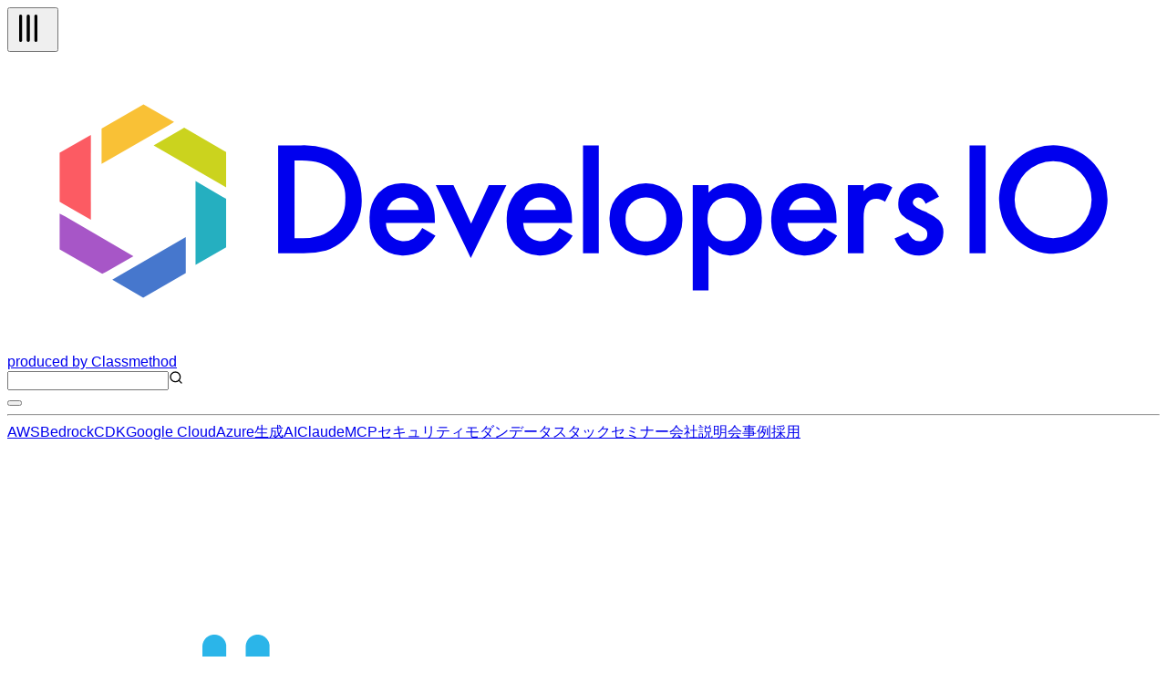

--- FILE ---
content_type: text/html; charset=utf-8
request_url: https://dev.classmethod.jp/articles/snowflake-sample-data/
body_size: 55131
content:
<!DOCTYPE html><html lang="ja"><head><meta charSet="utf-8"/><meta name="viewport" content="width=device-width, initial-scale=1"/><link rel="preload" as="image" href="https://devio2023-media.developers.io/wp-content/uploads/2021/03/snowflake-logo-1200x630-1.png" fetchPriority="high"/><link rel="stylesheet" href="/_next/static/chunks/f2c6b9133958dfb0.css" data-precedence="next"/><link rel="stylesheet" href="/_next/static/chunks/de91e9c1466b4ebc.css" data-precedence="next"/><link rel="preload" as="script" fetchPriority="low" href="/_next/static/chunks/c813943ca290b4d8.js"/><script src="/_next/static/chunks/08a22e322553c12e.js" async=""></script><script src="/_next/static/chunks/dbc2c2e6c034aaad.js" async=""></script><script src="/_next/static/chunks/0437eec534cb0795.js" async=""></script><script src="/_next/static/chunks/turbopack-fb762b7fdcfc2124.js" async=""></script><script src="/_next/static/chunks/8aa0efca034f1bca.js" async=""></script><script src="/_next/static/chunks/15cb800ad5b7ba48.js" async=""></script><script src="/_next/static/chunks/f7af5796b1e0a53d.js" async=""></script><script src="/_next/static/chunks/e4898a572417b9b7.js" async=""></script><script src="/_next/static/chunks/f1c406a60455ddba.js" async=""></script><script src="/_next/static/chunks/563746bd2d188fc7.js" async=""></script><script src="/_next/static/chunks/41875e44c5a2f3d4.js" async=""></script><script async="" src="https://embed.zenn.studio/js/listen-embed-event.js"></script><link rel="preload" href="https://www.googletagmanager.com/gtm.js?id=GTM-TJXBQB" as="script"/><meta name="next-size-adjust" content=""/><title>Snowflakeのサンプルデータを一通り見てみる  #SnowflakeDB | DevelopersIO</title><meta name="author" content="さがら"/><meta name="fb:app_id" content="1906077256335423"/><link rel="canonical" href="https://dev.classmethod.jp/articles/snowflake-sample-data/"/><link rel="alternate" hrefLang="x-default" href="https://dev.classmethod.jp/articles/snowflake-sample-data/"/><meta property="og:title" content="Snowflakeのサンプルデータを一通り見てみる  #SnowflakeDB | DevelopersIO"/><meta property="og:url" content="https://dev.classmethod.jp/articles/snowflake-sample-data/"/><meta property="og:site_name" content="クラスメソッド発「やってみた」系技術メディア | DevelopersIO"/><meta property="og:image" content="https://devio2023-media.developers.io/wp-content/uploads/2021/03/snowflake-logo-1200x630-1.png"/><meta property="og:type" content="article"/><meta name="twitter:card" content="summary_large_image"/><meta name="twitter:site" content="@classmethod"/><meta name="twitter:title" content="Snowflakeのサンプルデータを一通り見てみる  #SnowflakeDB | DevelopersIO"/><meta name="twitter:image" content="https://devio2023-media.developers.io/wp-content/uploads/2021/03/snowflake-logo-1200x630-1.png"/><link rel="icon" href="/favicon.ico"/><script>document.documentElement.setAttribute('data-theme', localStorage.getItem('theme'));</script><script src="/_next/static/chunks/a6dad97d9634a72d.js" noModule=""></script></head><body class="flex min-h-screen flex-col bg-background antialiased"><header class="global-nav bg-header-background"><div class="mx-auto flex h-12 justify-between px-2 lg:container"><div class="flex flex-row items-center gap-2"><div class="relative size-10 lg:hidden"><button type="button" aria-label="メニューボタン" aria-expanded="false" class="text-header-text"><svg xmlns="http://www.w3.org/2000/svg" width="40" height="40" viewBox="0 0 24 24" fill="none" stroke="currentColor" stroke-width="2" stroke-linecap="round" stroke-linejoin="round" class="lucide lucide-tally3 lucide-tally-3 mt-0.5 rotate-90 stroke-1 p-2" aria-hidden="true"><path d="M4 4v16"></path><path d="M9 4v16"></path><path d="M14 4v16"></path></svg></button></div><div class="flex flex-row items-center"><a class="hover:opacity-50" href="https://dev.classmethod.jp/"><svg xmlns="http://www.w3.org/2000/svg" data-name="logo" viewBox="0 0 365.5 94.5" class="w-36 text-header-text" aria-label="クラスメソッドのロゴ"><title>developersIO</title><path d="m54.9 24.7 1.2-.7 13.3 7.7v11.2l-1.6-.9-21.4-12.4 8.5-4.9z" style="fill:#cbd31e"></path><path d="m68.2 45.9 1.2.6v15.4l-9.7 5.6V40.9l8.5 5z" style="fill:#25afc0"></path><path d="m43.2 16.6 9.7 5.6-1.6 1-21.4 12.3V24.3l13.3-7.7z" style="fill:#f9c136"></path><path d="M26.5 26.3v26.9l-8.7-5-1.2-.7V31.9l9.9-5.6z" style="fill:#fc5b63"></path><path d="m35 71.2 21.6-12.5v11.4l-13.5 7.8-9.8-5.7 1.7-1z" style="fill:#4677cd"></path><path d="M18.3 52.1 40 64.7l-8.7 5-1.2.6-13.5-7.7V51.2l1.7.9z" style="fill:#a756c7"></path><path fill="currentcolor" d="M85.9 63.8V29.6h7.2a25.7 25.7 0 0 1 8.2 1 15.6 15.6 0 0 1 5.8 3.4c3.6 3.2 5.3 7.4 5.3 12.7a16.2 16.2 0 0 1-5.5 12.8 17.3 17.3 0 0 1-5.8 3.4 28.2 28.2 0 0 1-8.1.9Zm5.2-4.8h2.3a18.4 18.4 0 0 0 5.8-.8 11 11 0 0 0 4.2-2.4 11.9 11.9 0 0 0 3.8-9.1 11.4 11.4 0 0 0-3.8-9.1c-2.2-2.1-5.6-3.2-10-3.2h-2.3ZM135.6 54.2h-15.5a6.2 6.2 0 0 0 1.7 4.2 5.8 5.8 0 0 0 7.1.7 12.4 12.4 0 0 0 2.7-3.3l4.2 2.4a15.7 15.7 0 0 1-2.1 2.8 10.7 10.7 0 0 1-2.3 2 8.1 8.1 0 0 1-2.7 1.1 14.6 14.6 0 0 1-3.1.4 10.3 10.3 0 0 1-7.8-3.2 11.6 11.6 0 0 1-2.9-8.3 12.1 12.1 0 0 1 2.8-8.3 10.2 10.2 0 0 1 7.6-3.1 9.7 9.7 0 0 1 7.6 3.1c1.8 2 2.7 4.8 2.7 8.3Zm-5.1-4.1a4.9 4.9 0 0 0-5.1-4 5.1 5.1 0 0 0-1.7.3l-1.4.8a3.5 3.5 0 0 0-1.1 1.3 4 4 0 0 0-.8 1.6ZM141.5 42.2l5.6 12.2 5.6-12.2h5.6L147 65.3l-11.1-23.1ZM179.1 54.2h-15.5a6.7 6.7 0 0 0 1.7 4.2 5.8 5.8 0 0 0 7.1.7 12.4 12.4 0 0 0 2.7-3.3l4.2 2.4a12.1 12.1 0 0 1-2.1 2.8 10.7 10.7 0 0 1-2.3 2 8.1 8.1 0 0 1-2.7 1.1 14.6 14.6 0 0 1-3.1.4 10.3 10.3 0 0 1-7.8-3.2 11.6 11.6 0 0 1-2.9-8.3 12.6 12.6 0 0 1 2.8-8.3 10.3 10.3 0 0 1 7.6-3.1 9.7 9.7 0 0 1 7.6 3.1c1.8 2 2.7 4.8 2.7 8.3Zm-5.1-4.1a4.9 4.9 0 0 0-5.1-4 5.1 5.1 0 0 0-1.7.3l-1.4.8a3.5 3.5 0 0 0-1.1 1.3 3.9 3.9 0 0 0-.7 1.6ZM187.6 29.6v34.2h-5V29.6ZM191 52.9a10.5 10.5 0 0 1 3.4-8 11.7 11.7 0 0 1 16.3 0 10.7 10.7 0 0 1 3.4 8.1 10.8 10.8 0 0 1-3.4 8.2 11.3 11.3 0 0 1-8.3 3.3A11.4 11.4 0 0 1 191 52.9Zm5.1.1a7.2 7.2 0 0 0 1.8 5.1 5.8 5.8 0 0 0 4.6 1.9 6 6 0 0 0 4.7-1.9 7 7 0 0 0 1.8-5 7.2 7.2 0 0 0-1.8-5.1 6.3 6.3 0 0 0-4.7-1.9 6.3 6.3 0 0 0-4.6 1.9 7 7 0 0 0-1.8 5ZM222.4 75.6h-5V42.2h5v2.4a9.1 9.1 0 0 1 6.7-3 9.3 9.3 0 0 1 7.3 3.3 11.6 11.6 0 0 1 2.9 8.2 11.2 11.2 0 0 1-2.9 8.1 9.1 9.1 0 0 1-7.2 3.3 9.4 9.4 0 0 1-6.8-3.1Zm11.8-22.4a7.6 7.6 0 0 0-1.6-5.1 5.7 5.7 0 0 0-4.3-2 5.9 5.9 0 0 0-4.5 1.9 7.6 7.6 0 0 0-1.7 5 7.8 7.8 0 0 0 1.7 5.1 5.8 5.8 0 0 0 4.4 1.9 5.4 5.4 0 0 0 4.3-2 6.7 6.7 0 0 0 1.7-4.8ZM263 54.2h-15.5a6.3 6.3 0 0 0 1.8 4.2 5 5 0 0 0 3.9 1.6 5.2 5.2 0 0 0 3.1-.9 12.4 12.4 0 0 0 2.7-3.3l4.2 2.4a15.5 15.5 0 0 1-2 2.8 11.1 11.1 0 0 1-2.4 2 8.1 8.1 0 0 1-2.7 1.1 14.6 14.6 0 0 1-3.1.4 10.3 10.3 0 0 1-7.8-3.2 11.6 11.6 0 0 1-2.9-8.3 12.2 12.2 0 0 1 2.9-8.3 9.9 9.9 0 0 1 7.5-3.1 9.7 9.7 0 0 1 7.6 3.1c1.8 2 2.7 4.8 2.7 8.3Zm-5.1-4.1a4.9 4.9 0 0 0-5-4 4.7 4.7 0 0 0-1.7.3 5.3 5.3 0 0 0-1.5.8 4.7 4.7 0 0 0-1.1 1.3 3.9 3.9 0 0 0-.7 1.6ZM266.6 42.2h5v1.9a8.9 8.9 0 0 1 2.4-1.9 5.3 5.3 0 0 1 2.6-.6 7.6 7.6 0 0 1 4.1 1.3l-2.3 4.6a4.3 4.3 0 0 0-2.7-1c-2.8 0-4.1 2-4.1 6.1v11.2h-5ZM295.5 45.9l-4.2 2.2c-.6-1.3-1.4-2-2.4-2a2.1 2.1 0 0 0-1.2.5 1.4 1.4 0 0 0-.5 1.1c0 .8 1 1.7 2.9 2.5a17.3 17.3 0 0 1 5.4 3.1 5.6 5.6 0 0 1 1.4 3.9 6.9 6.9 0 0 1-2.4 5.3 7.8 7.8 0 0 1-5.4 2c-3.6 0-6.2-1.8-7.7-5.4l4.3-1.9a8.1 8.1 0 0 0 1.3 1.9 3.3 3.3 0 0 0 2.2.9c1.7 0 2.6-.8 2.6-2.3s-.7-1.7-2-2.5l-1.5-.7-1.5-.8a9.2 9.2 0 0 1-3.1-2.1 5.1 5.1 0 0 1-1.1-3.5 5.9 5.9 0 0 1 1.9-4.6 6.5 6.5 0 0 1 4.8-1.9c2.8 0 4.8 1.4 6.2 4.3ZM310.3 29.6v34.2h-5.1V29.6ZM333 29.6a17.2 17.2 0 1 0 15.9 18.5A17.2 17.2 0 0 0 333 29.6ZM331.7 59a12.2 12.2 0 1 1 12.2-12.2A12.2 12.2 0 0 1 331.7 59Z"></path></svg></a><a target="_blank" rel="noreferrer" class="hidden text-header-text text-sm hover:text-header-text/50 lg:flex" href="https://classmethod.jp/">produced by Classmethod</a></div></div><div class="flex flex-row items-center gap-4"><div class="relative hidden lg:flex"><input type="text" aria-label="検索" class="border border-header-menu-border py-1 pr-2 pl-6 text-header-text text-sm" name="search"/><svg xmlns="http://www.w3.org/2000/svg" width="16" height="16" viewBox="0 0 24 24" fill="none" stroke="currentColor" stroke-width="2" stroke-linecap="round" stroke-linejoin="round" class="lucide lucide-search absolute top-2 left-2 text-header-text/50" aria-hidden="true"><path d="m21 21-4.34-4.34"></path><circle cx="11" cy="11" r="8"></circle></svg></div><button type="button" aria-label="テーマ切り替えボタン"><div class="w-6"></div></button></div></div><hr class="border-header-menu-border"/><!--$?--><template id="B:0"></template><div class="items-center justify-center gap-x-4 py-3 category hidden lg:flex"><div class="animate-pulse rounded-md bg-skelton-background h-5 w-15"></div><div class="animate-pulse rounded-md bg-skelton-background h-5 w-15"></div><div class="animate-pulse rounded-md bg-skelton-background h-5 w-15"></div><div class="animate-pulse rounded-md bg-skelton-background h-5 w-15"></div><div class="animate-pulse rounded-md bg-skelton-background h-5 w-15"></div><div class="animate-pulse rounded-md bg-skelton-background h-5 w-15"></div><div class="animate-pulse rounded-md bg-skelton-background h-5 w-15"></div><div class="animate-pulse rounded-md bg-skelton-background h-5 w-15"></div><div class="animate-pulse rounded-md bg-skelton-background h-5 w-15"></div><div class="animate-pulse rounded-md bg-skelton-background h-5 w-15"></div></div><!--/$--></header><main class="mx-auto grid gap-6 grid-cols-1 lg:container lg:grid-cols-[minmax(0,calc(var(--spacing)*180))_calc(var(--spacing)*64)] lg:px-2 xl:grid-cols-[calc(var(--spacing)*64)_minmax(0,calc(var(--spacing)*180))_calc(var(--spacing)*64)] 2xl:grid-cols-[calc(var(--spacing)*64)_minmax(0,calc(var(--spacing)*213))_calc(var(--spacing)*64)]"><aside class="sticky top-29 hidden h-fit xl:block"><div class="h-[calc(100vh-(42px))] overflow-auto"><div></div></div></aside><div class="w-full"><div class="bg-article-background p-4 shadow-2xs md:p-6"><article lang="ja" class=""><header><img alt="Snowflakeのサンプルデータを一通り見てみる  #SnowflakeDB" fetchPriority="high" width="1200" height="630" decoding="async" data-nimg="1" class="aspect-1200/630 overflow-hidden object-contain" style="color:transparent" src="https://devio2023-media.developers.io/wp-content/uploads/2021/03/snowflake-logo-1200x630-1.png"/><h1 class="my-4 font-bold text-3xl text-article-text">Snowflakeのサンプルデータを一通り見てみる  #SnowflakeDB</h1><div class="meta flex flex-col gap-2"><div class="reference-category"><a id="cat-wp-refcat-890e438ffb5fcebd122d64624c2fafcf" class="reference-category-item flex items-center text-text-muted hover:opacity-50" href="/referencecat/getting-more-out-of-snowflake-advent-calendar-2021/"><svg xmlns="http://www.w3.org/2000/svg" width="16" height="16" viewBox="0 0 24 24" fill="currentcolor" stroke="currentColor" stroke-width="2" stroke-linecap="round" stroke-linejoin="round" class="lucide lucide-folder mt-0.5" aria-hidden="true"><path d="M20 20a2 2 0 0 0 2-2V8a2 2 0 0 0-2-2h-7.9a2 2 0 0 1-1.69-.9L9.6 3.9A2 2 0 0 0 7.93 3H4a2 2 0 0 0-2 2v13a2 2 0 0 0 2 2Z"></path></svg><span class="ml-1 text-sm">Snowflakeをより使いこなそう！ Advent Calendar 2021</span></a><a id="cat-wp-refcat-c6051f9a6aa8f4dacf6c996ac4710fa1" class="reference-category-item flex items-center text-text-muted hover:opacity-50" href="/referencecat/advent-calendar-2021/"><svg xmlns="http://www.w3.org/2000/svg" width="16" height="16" viewBox="0 0 24 24" fill="currentcolor" stroke="currentColor" stroke-width="2" stroke-linecap="round" stroke-linejoin="round" class="lucide lucide-folder mt-0.5" aria-hidden="true"><path d="M20 20a2 2 0 0 0 2-2V8a2 2 0 0 0-2-2h-7.9a2 2 0 0 1-1.69-.9L9.6 3.9A2 2 0 0 0 7.93 3H4a2 2 0 0 0-2 2v13a2 2 0 0 0 2 2Z"></path></svg><span class="ml-1 text-sm">アドベントカレンダー2021</span></a><a id="cat-wp-refcat-ee7c31b92fbe29ea378b955d879c6b5a" class="reference-category-item flex items-center text-text-muted hover:opacity-50" href="/referencecat/modern-data-stack/"><svg xmlns="http://www.w3.org/2000/svg" width="16" height="16" viewBox="0 0 24 24" fill="currentcolor" stroke="currentColor" stroke-width="2" stroke-linecap="round" stroke-linejoin="round" class="lucide lucide-folder mt-0.5" aria-hidden="true"><path d="M20 20a2 2 0 0 0 2-2V8a2 2 0 0 0-2-2h-7.9a2 2 0 0 1-1.69-.9L9.6 3.9A2 2 0 0 0 7.93 3H4a2 2 0 0 0-2 2v13a2 2 0 0 0 2 2Z"></path></svg><span class="ml-1 text-sm">モダンデータスタック(MDS)</span></a></div><div class="tags flex flex-row flex-wrap gap-2"><a id="tag-4001" class="flex cursor-pointer items-center gap-px px-2 py-1 bg-article-tag-background text-article-tag-text text-xs hover:bg-article-tag-background/50 hover:text-article-tag-text/50" href="/tags/snowflake/"><svg xmlns="http://www.w3.org/2000/svg" width="10" height="10" viewBox="0 0 24 24" fill="none" stroke="currentColor" stroke-width="2" stroke-linecap="round" stroke-linejoin="round" class="lucide lucide-hash" aria-hidden="true"><line x1="4" x2="20" y1="9" y2="9"></line><line x1="4" x2="20" y1="15" y2="15"></line><line x1="10" x2="8" y1="3" y2="21"></line><line x1="16" x2="14" y1="3" y2="21"></line></svg>Snowflake</a></div></div><div class="my-2 flex justify-between"><div><a class="flex items-center py-4 text-article-text hover:text-article-text/50" href="/author/sagara-satoshi/"><img alt="" loading="lazy" width="24" height="24" decoding="async" data-nimg="1" class="size-6 shrink-0 rounded-full" style="color:transparent" srcSet="https://devio2024-media.developers.io/image/upload/f_auto,q_auto,w_32/v1758753507/author-thumbnail/20250924/sagara-satoshi.jpg 1x, https://devio2024-media.developers.io/image/upload/f_auto,q_auto,w_48/v1758753507/author-thumbnail/20250924/sagara-satoshi.jpg 2x" src="https://devio2024-media.developers.io/image/upload/f_auto,q_auto,w_48/v1758753507/author-thumbnail/20250924/sagara-satoshi.jpg"/><span class="ml-1 text-xs">さがら</span></a></div><div class="flex py-2"><div class="mx-auto flex items-center gap-4"><a target="_blank" class="hover:opacity-50" href="https://www.facebook.com/sharer/sharer.php?u=https%3A%2F%2Fdev.classmethod.jp%2Farticles%2Fsnowflake-sample-data%2F"><svg xmlns="http://www.w3.org/2000/svg" viewBox="0 0 500 500" width="24"><title>Facebook</title><g data-name="Logo"><path d="M500 250C500 111.93 388.07 0 250 0S0 111.93 0 250c0 117.24 80.72 215.62 189.61 242.64V326.4h-51.55V250h51.55v-32.92c0-85.09 38.51-124.53 122.05-124.53 15.84 0 43.17 3.11 54.35 6.21v69.25c-5.9-.62-16.15-.93-28.88-.93-40.99 0-56.83 15.53-56.83 55.9V250h81.66l-14.03 76.4H280.3v171.77C404.09 483.22 500.01 377.82 500.01 250Z" style="fill:#0866ff"></path><path d="m347.92 326.4 14.03-76.4h-81.66v-27.02c0-40.37 15.84-55.9 56.83-55.9 12.73 0 22.98.31 28.88.93V98.76c-11.18-3.11-38.51-6.21-54.35-6.21-83.54 0-122.05 39.44-122.05 124.53V250h-51.55v76.4h51.55v166.24c19.34 4.8 39.57 7.36 60.39 7.36 10.25 0 20.36-.63 30.29-1.83V326.4h67.63Z" style="fill:#fff"></path></g></svg></a><a target="_blank" class="hover:opacity-50" href="https://b.hatena.ne.jp/entry/panel/?url=https%3A%2F%2Fdev.classmethod.jp%2Farticles%2Fsnowflake-sample-data%2F&amp;title=Snowflake%E3%81%AE%E3%82%B5%E3%83%B3%E3%83%97%E3%83%AB%E3%83%87%E3%83%BC%E3%82%BF%E3%82%92%E4%B8%80%E9%80%9A%E3%82%8A%E8%A6%8B%E3%81%A6%E3%81%BF%E3%82%8B%20%20%23SnowflakeDB%20%7C%20DevelopersIO"><svg xmlns="http://www.w3.org/2000/svg" viewBox="0 0 32 32" width="24"><title>Hatena blog</title><rect width="32" height="32" fill="white" rx="4.707"></rect><path fill="#00a4de" d="M27.293 0C29.893 0 32 2.107 32 4.707v22.587c0 2.6-2.107 4.707-4.707 4.707H4.706a4.706 4.706 0 0 1-4.707-4.707V4.707C-.001 2.107 2.106 0 4.706 0zm-4.94 19.293a1.882 1.882 0 0 0 0 3.765c1.04 0 1.88-.86 1.88-1.9s-.84-1.88-1.88-1.865zM11.48 22.996c1.6 0 2.741-.056 3.44-.16.701-.112 1.301-.296 1.76-.549.6-.309 1.04-.752 1.36-1.32s.48-1.22.48-1.973c0-1.04-.28-1.871-.84-2.493-.56-.64-1.32-.979-2.32-1.059.88-.24 1.541-.6 1.941-1.08.42-.459.62-1.099.62-1.899 0-.64-.137-1.18-.4-1.68-.28-.48-.657-.86-1.177-1.16-.46-.26-.98-.42-1.62-.54-.619-.099-1.72-.16-3.299-.16H7.538v13.981h3.941zm.981-5.58c.94 0 1.58.117 1.92.349.36.24.52.66.52 1.24 0 .54-.18.92-.56 1.14-.36.24-1.02.339-1.92.339H11.08v-3.063zm11.542.941V8.944h-3.28v9.413zM11.9 12.107c.947 0 1.58.107 1.909.32.327.213.489.58.489 1.107 0 .507-.173.861-.52 1.072-.353.205-.996.309-1.936.309h-.76v-2.808z" style="fill:var(--color1, #00a4de)"></path></svg></a><a target="_blank" class="hover:opacity-50" href="https://twitter.com/intent/tweet?url=https%3A%2F%2Fdev.classmethod.jp%2Farticles%2Fsnowflake-sample-data%2F&amp;text=Snowflake%E3%81%AE%E3%82%B5%E3%83%B3%E3%83%97%E3%83%AB%E3%83%87%E3%83%BC%E3%82%BF%E3%82%92%E4%B8%80%E9%80%9A%E3%82%8A%E8%A6%8B%E3%81%A6%E3%81%BF%E3%82%8B%20%20%23SnowflakeDB&amp;hashtags=DevelopersIO"><svg xmlns="http://www.w3.org/2000/svg" viewBox="0 0 1200 1227" width="24" class="text-x-icon"><title>X</title><path fill="currentcolor" d="M714.163 519.284L1160.89 0H1055.03L667.137 450.887L357.328 0H0L468.492 681.821L0 1226.37H105.866L515.491 750.218L842.672 1226.37H1200L714.137 519.284H714.163ZM569.165 687.828L521.697 619.934L144.011 79.6944H306.615L611.412 515.685L658.88 583.579L1055.08 1150.3H892.476L569.165 687.854V687.828Z"></path></svg></a></div></div></div><div class="date"><div class="flex items-center gap-1 text-text-muted"><svg xmlns="http://www.w3.org/2000/svg" width="16" height="16" viewBox="0 0 24 24" fill="none" stroke="currentcolor" stroke-width="2" stroke-linecap="round" stroke-linejoin="round" class="lucide lucide-clock mt-0.5" aria-hidden="true"><path d="M12 6v6l4 2"></path><circle cx="12" cy="12" r="10"></circle></svg><span class="text-xs">2021.12.08</span></div></div><p class="my-8 flex flex-row items-center gap-2 rounded-sm border-2 border-article-old-warning-border px-2 py-6 text-article-text"><svg xmlns="http://www.w3.org/2000/svg" width="24" height="24" viewBox="0 0 24 24" fill="none" stroke="currentColor" stroke-width="2" stroke-linecap="round" stroke-linejoin="round" class="lucide lucide-triangle-alert text-article-old-warning-border" aria-hidden="true"><path d="m21.73 18-8-14a2 2 0 0 0-3.48 0l-8 14A2 2 0 0 0 4 21h16a2 2 0 0 0 1.73-3"></path><path d="M12 9v4"></path><path d="M12 17h.01"></path></svg><span>この記事は公開されてから1年以上経過しています。情報が古い可能性がありますので、ご注意ください。</span></p></header><div class="znc mt-8"><p>※本エントリは、<a href="https://adventar.org/calendars/6902">Snowflakeをより使いこなそう！ Advent Calendar 2021</a>の8日目の記事となります。</p>
<p>さがらです。</p>
<p>Snowflakeにはサンプルデータが提供されています。そのサンプルデータがどんなデータなのか、この記事でまとめてみます。</p>
<h2 id="SNOWFLAKE_SAMPLE_DATA%E3%81%A8%E3%81%AF">SNOWFLAKE_SAMPLE_DATAとは</h2>
<p>Snowflakeのサンプルデータは<strong>SNOWFLAKE_SAMPLE_DATA</strong>という名前のデータベースで、データシェアリングされた形で提供されています。</p>
<p><img decoding="async" loading="lazy" src="https://devio2023-media.developers.io/wp-content/uploads/2021/12/2021-12-06_08h57_11-640x208.png" alt="" width="640" height="208" class="alignnone size-medium wp-image-809224" srcset="https://devio2023-media.developers.io/wp-content/uploads/2021/12/2021-12-06_08h57_11-640x208.png 640w, https://devio2023-media.developers.io/wp-content/uploads/2021/12/2021-12-06_08h57_11-960x312.png 960w, https://devio2023-media.developers.io/wp-content/uploads/2021/12/2021-12-06_08h57_11-320x104.png 320w, https://devio2023-media.developers.io/wp-content/uploads/2021/12/2021-12-06_08h57_11-768x250.png 768w, https://devio2023-media.developers.io/wp-content/uploads/2021/12/2021-12-06_08h57_11.png 1291w" sizes="(max-width: 640px) 100vw, 640px"></p>
<p>データシェアリングのため、以下の特徴があります。</p>
<ul>
<li>使用中のアカウントに対するストレージ料金は発生しない</li>
<li>クエリを発行する際に必要なウェアハウスは、使用中のアカウントで準備しないといけない（クレジット消費が発生）</li>
</ul>
<p>また、スキーマ構造は下図の通りです。大きく、<code>TPCDS_SF...</code>、<code>TPCH_SF...</code>、<code>WEATHER</code>の3種類に分かれているため、次章からそれぞれのスキーマについて説明します。</p>
<p><img decoding="async" loading="lazy" src="https://devio2023-media.developers.io/wp-content/uploads/2021/12/2021-12-06_09h08_45-640x349.png" alt="" width="640" height="349" class="alignnone size-medium wp-image-809231" srcset="https://devio2023-media.developers.io/wp-content/uploads/2021/12/2021-12-06_09h08_45-640x349.png 640w, https://devio2023-media.developers.io/wp-content/uploads/2021/12/2021-12-06_09h08_45-960x523.png 960w, https://devio2023-media.developers.io/wp-content/uploads/2021/12/2021-12-06_09h08_45-320x174.png 320w, https://devio2023-media.developers.io/wp-content/uploads/2021/12/2021-12-06_09h08_45-768x419.png 768w, https://devio2023-media.developers.io/wp-content/uploads/2021/12/2021-12-06_09h08_45.png 1240w" sizes="(max-width: 640px) 100vw, 640px"></p>
<h2 id="%E5%89%8D%E6%8F%90%EF%BC%9ATPC%E3%81%A8%E3%81%AF">前提：TPCとは</h2>
<p>各スキーマの説明の前に、<code>TPCDS_SF...</code>、<code>TPCH_SF...</code>に関連する<strong>TPC</strong>について簡単に説明しておきたいと思います。</p>
<p>まずTPCとは「Transaction Processing Performance Council」の略で、「トランザクション処理性能評議会」のことを意味しています。</p>
<p>そして、<a href="https://e-words.jp/w/TPC.html">IT用語辞典</a>からの引用ですが、このような機関となっています。</p>
<blockquote><p>
  TPCとは、コンピュータシステムの性能評価の方法や基準などを策定する業界団体の一つ。世界の大手コンピュータメーカーやソフトウェアメーカーなどが参加しており、データベースシステムなど企業の情報システムなどで用いるシステムの性能指標の策定を行っている。
</p></blockquote>
<p>そして、実際にどういった性能指標(ベンチマーク)を提供しているのかは以下のページに記載されています。</p>
<p><iframe loading="lazy" class="hatenablogcard" style="width:100%;height:155px;max-width:680px;" title="TPC Benchmarks Overview" src="https://hatenablog-parts.com/embed?url=http://www.tpc.org/information/benchmarks5.asp" width="300" height="150" frameborder="0" scrolling="no"></iframe></p>
<h2 id="TPCDS_SF...%E3%81%AB%E3%81%A4%E3%81%84%E3%81%A6">TPCDS_SF...について</h2>
<h3 id="TPC-DS%E3%81%A8%E3%81%AF">TPC-DSとは</h3>
<p>この<code>TPCDS_SF...</code>は、TPCのベンチマークのうち<strong>TPC-DS</strong>に該当するデータとなっています。</p>
<p><a href="http://www.tpc.org/information/benchmarks5.asp">公式HP</a>のTPC-DSについての説明文を訳した文章を以下に記します。（翻訳にはDeepLを使用）</p>
<p>簡単に言うと、大量のデータを用いたアドホック分析やレポーティングなどを行う、ビッグデータに関するソリューションのパフォーマンスを測るベンチマークがTPC-DSです。</p>
<blockquote><p>
  TPC-DSは、ビッグデータシステムを含む意思決定支援ソリューションのパフォーマンスを測定するための、事実上の業界標準ベンチマークです。現在のバージョンはv2で、クエリやデータメンテナンスなど、意思決定支援システムの一般的に適用可能な側面をモデル化しています。TPC-DSの基本的なビジネスモデルは小売製品のサプライヤーですが、データベーススキーマ、データ収集、クエリ、データメンテナンスモデル、および実装ルールは、最新の意思決定支援システムを広く代表するように設計されています。
</p></blockquote>
<p>このTPC-DSのデータの仕様については、下記のDocにまとまっています。（2021年12月8日時点でver3.2.0です。最新のDocは<a href="http://tpc.org/tpc_documents_current_versions/current_specifications5.asp">こちら</a>から参照ください。）</p>
<p><iframe loading="lazy" class="hatenablogcard" style="width:100%;height:155px;max-width:680px;" title="TPC-DS Specification V 1.0.0L" src="https://hatenablog-parts.com/embed?url=http://tpc.org/tpc_documents_current_versions/pdf/tpc-ds_v3.2.0.pdf" width="300" height="150" frameborder="0" scrolling="no"></iframe></p>
<p>このDocを見ると下図のようにER図が記載されており、各テーブルのリレーションがわかります。（合計7種類のER図がDoc上には用意されています。）</p>
<p>各テーブルのフィールド定義、主キー、外部キー、の定義もこちらのDocに書いてありますので、サンプルデータを使ったクエリを書きたい場合は是非ご覧ください。</p>
<p><img decoding="async" loading="lazy" src="https://devio2023-media.developers.io/wp-content/uploads/2021/12/2021-12-06_09h53_42-640x331.png" alt="" width="640" height="331" class="alignnone size-medium wp-image-809259" srcset="https://devio2023-media.developers.io/wp-content/uploads/2021/12/2021-12-06_09h53_42-640x331.png 640w, https://devio2023-media.developers.io/wp-content/uploads/2021/12/2021-12-06_09h53_42-320x166.png 320w, https://devio2023-media.developers.io/wp-content/uploads/2021/12/2021-12-06_09h53_42-768x397.png 768w, https://devio2023-media.developers.io/wp-content/uploads/2021/12/2021-12-06_09h53_42.png 860w" sizes="(max-width: 640px) 100vw, 640px"></p>
<h3 id="Snowflake%E4%B8%8A%E3%81%AETPCDS_SF...%E3%81%AB%E3%81%A4%E3%81%84%E3%81%A6">Snowflake上のTPCDS_SF...について</h3>
<p>TPC-DSについて説明しましたが、実際にSnowflakeでのスキーマを見ると、<code>TPCDS_SF100TCL</code>と<code>TPCDS_SF10TCL</code>の2種類に分かれていると思います。</p>
<p><img decoding="async" loading="lazy" src="https://devio2023-media.developers.io/wp-content/uploads/2021/12/2021-12-06_10h06_42-640x107.png" alt="" width="640" height="107" class="alignnone size-medium wp-image-809266" srcset="https://devio2023-media.developers.io/wp-content/uploads/2021/12/2021-12-06_10h06_42-640x107.png 640w, https://devio2023-media.developers.io/wp-content/uploads/2021/12/2021-12-06_10h06_42-960x161.png 960w, https://devio2023-media.developers.io/wp-content/uploads/2021/12/2021-12-06_10h06_42-320x54.png 320w, https://devio2023-media.developers.io/wp-content/uploads/2021/12/2021-12-06_10h06_42-768x129.png 768w, https://devio2023-media.developers.io/wp-content/uploads/2021/12/2021-12-06_10h06_42.png 1258w" sizes="(max-width: 640px) 100vw, 640px"></p>
<p>簡単に説明すると、<code>TPCDS_SF100TCL</code>は100TB規模のスキーマ、<code>TPCDS_SF10TCL</code>は10TB規模のスキーマとなっています。</p>
<p><a href="http://tpc.org/tpc_documents_current_versions/pdf/tpc-ds_v3.2.0.pdf">TPC-DSの公式Doc</a>にも、この2種類のスキーマの各テーブルのレコード数が記載されています。（<strong>実際にSnowflakeから参照できるレコード数と若干異なるため、実際のレコード数はSnowflakeを介して確認してください</strong>）</p>
<p><img decoding="async" loading="lazy" src="https://devio2023-media.developers.io/wp-content/uploads/2021/12/2021-12-06_10h11_59-640x720.jpg" alt="" width="640" height="720" class="alignnone size-medium wp-image-809278" srcset="https://devio2023-media.developers.io/wp-content/uploads/2021/12/2021-12-06_10h11_59-640x720.jpg 640w, https://devio2023-media.developers.io/wp-content/uploads/2021/12/2021-12-06_10h11_59-960x1080.jpg 960w, https://devio2023-media.developers.io/wp-content/uploads/2021/12/2021-12-06_10h11_59-320x360.jpg 320w, https://devio2023-media.developers.io/wp-content/uploads/2021/12/2021-12-06_10h11_59-768x864.jpg 768w, https://devio2023-media.developers.io/wp-content/uploads/2021/12/2021-12-06_10h11_59.jpg 1329w" sizes="(max-width: 640px) 100vw, 640px"></p>
<p>公式Docにはクエリサンプルもありますので、こちらも是非併せて御覧ください。</p>
<p><iframe loading="lazy" class="hatenablogcard" style="width:100%;height:155px;max-width:680px;" title="サンプルデータ: TPC-DS — Snowflake Documentation" src="https://hatenablog-parts.com/embed?url=https://docs.snowflake.com/ja/user-guide/sample-data-tpcds.html" width="300" height="150" frameborder="0" scrolling="no"></iframe></p>
<h2 id="TPCH_SF...%E3%81%AB%E3%81%A4%E3%81%84%E3%81%A6">TPCH_SF...について</h2>
<h3 id="TPC-H%E3%81%A8%E3%81%AF">TPC-Hとは</h3>
<p>この<code>TPCH_SF...</code>は、TPCのベンチマークのうち<strong>TPC-H</strong>に該当するデータとなっています。</p>
<p><a href="http://www.tpc.org/information/benchmarks5.asp">TPCの公式HP</a>のTPC-Hについての説明文を訳した文章を以下に記します。（翻訳にはDeepLを使用）</p>
<p>簡単に言うと、大量のデータを用いたアドホック分析や複雑なクエリなど、ビッグデータを用いた意思決定支援に関するベンチマークがTPC-Hです（TPC-DSと似ていますね）。</p>
<blockquote><p>
  TPC Benchmark-H（TPC-H）は、意思決定支援のためのベンチマークです。TPC-Hは、ビジネスに特化したアドホックなクエリと、同時並行的なデータ修正から構成されています。これらのクエリとデータベースに格納されているデータは、業界全体に広く関連するものが選ばれています。このベンチマークは、大量のデータを調査し、高度に複雑なクエリを実行し、重要なビジネス上の質問に回答を与える意思決定支援システムを示しています。
</p></blockquote>
<p>このTPC-Hのデータの仕様については、下記のDocにまとまっています。（2021年12月8日時点でver3.0.0です。最新のDocは<a href="http://tpc.org/tpc_documents_current_versions/current_specifications5.asp">こちら</a>から参照ください。）</p>
<p><iframe loading="lazy" class="hatenablogcard" style="width:100%;height:155px;max-width:680px;" title="0: INTRODUCTION" src="https://hatenablog-parts.com/embed?url=http://tpc.org/tpc_documents_current_versions/pdf/tpc-h_v3.0.0.pdf" width="300" height="150" frameborder="0" scrolling="no"></iframe></p>
<p>このDocを見ると下図のようにER図が記載されており、各テーブルのリレーションと対応する外部キーがわかります。このDocにはSnowflakeのDocには記載されていないサンプルクエリも多くありますので、参考にして頂くとよいと思います。</p>
<p><img decoding="async" loading="lazy" src="https://devio2023-media.developers.io/wp-content/uploads/2021/12/2021-12-06_10h23_46-640x660.png" alt="" width="640" height="660" class="alignnone size-medium wp-image-809282" srcset="https://devio2023-media.developers.io/wp-content/uploads/2021/12/2021-12-06_10h23_46-640x660.png 640w, https://devio2023-media.developers.io/wp-content/uploads/2021/12/2021-12-06_10h23_46-320x330.png 320w, https://devio2023-media.developers.io/wp-content/uploads/2021/12/2021-12-06_10h23_46-768x792.png 768w, https://devio2023-media.developers.io/wp-content/uploads/2021/12/2021-12-06_10h23_46.png 876w" sizes="(max-width: 640px) 100vw, 640px"></p>
<h3 id="Snowflake%E4%B8%8A%E3%81%AETPCH_SF...%E3%81%AB%E3%81%A4%E3%81%84%E3%81%A6">Snowflake上のTPCH_SF...について</h3>
<p>TPC-Hについて説明しましたが、実際にSnowflakeでのスキーマを見ると、<code>TPCH_SF1</code>と<code>TPCH_SF10</code>と<code>TPCH_SF100</code>と<code>TPCH_SF1000</code>の4種類に分かれていると思います。</p>
<p><img decoding="async" loading="lazy" src="https://devio2023-media.developers.io/wp-content/uploads/2021/12/2021-12-06_10h29_13-640x218.png" alt="" width="640" height="218" class="alignnone size-medium wp-image-809291" srcset="https://devio2023-media.developers.io/wp-content/uploads/2021/12/2021-12-06_10h29_13-640x218.png 640w, https://devio2023-media.developers.io/wp-content/uploads/2021/12/2021-12-06_10h29_13-960x327.png 960w, https://devio2023-media.developers.io/wp-content/uploads/2021/12/2021-12-06_10h29_13-320x109.png 320w, https://devio2023-media.developers.io/wp-content/uploads/2021/12/2021-12-06_10h29_13-768x261.png 768w, https://devio2023-media.developers.io/wp-content/uploads/2021/12/2021-12-06_10h29_13.png 1229w" sizes="(max-width: 640px) 100vw, 640px"></p>
<p>簡単に説明すると、<code>TPCH_SF1</code>をベースに、10倍、100倍、1000倍にスケールしてる、という仕様です。（例：1000倍スケールは<code>TPCH_SF1000</code>）</p>
<p><a href="http://tpc.org/tpc_documents_current_versions/pdf/tpc-h_v3.0.0.pdf">TPC-DSの公式Doc</a>にも、この4種類のスキーマについて。<code>LINEITEM</code>というテーブルをベースに各スキーマでどうスケールされているのか、具体的な数値と共に記載がされています。</p>
<p><img decoding="async" loading="lazy" src="https://devio2023-media.developers.io/wp-content/uploads/2021/12/2021-12-06_10h35_47-640x383.png" alt="" width="640" height="383" class="alignnone size-medium wp-image-809309" srcset="https://devio2023-media.developers.io/wp-content/uploads/2021/12/2021-12-06_10h35_47-640x383.png 640w, https://devio2023-media.developers.io/wp-content/uploads/2021/12/2021-12-06_10h35_47-320x191.png 320w, https://devio2023-media.developers.io/wp-content/uploads/2021/12/2021-12-06_10h35_47-768x459.png 768w, https://devio2023-media.developers.io/wp-content/uploads/2021/12/2021-12-06_10h35_47.png 826w" sizes="(max-width: 640px) 100vw, 640px"></p>
<p>公式Docにはクエリサンプルもありますので、こちらも是非併せて御覧ください。</p>
<p><iframe loading="lazy" class="hatenablogcard" style="width:100%;height:155px;max-width:680px;" title="サンプルデータ：TPC-H — Snowflake Documentation" src="https://hatenablog-parts.com/embed?url=https://docs.snowflake.com/ja/user-guide/sample-data-tpch.html" width="300" height="150" frameborder="0" scrolling="no"></iframe></p>
<h2 id="WEATHER">WEATHER</h2>
<p><code>WEATHER</code>についてですが、<strong>提供が廃止されたデータ</strong>となっています。
ただし、一部のクラウドプラットフォームとリージョンにおいてはまだ閲覧できる状態です。（私もAWSのTOKYOでは見ることが出来ています。）</p>
<p>天気に関するデータを保持していて一見使えそうですが、公式に提供が廃止されている事と更新もリアルタイムではないことを踏まえ、<strong>本番の実業務ではこのデータは使わないように注意しましょう</strong></p>
<h2 id="%E6%AC%A1%E5%9B%9E">次回</h2>
<p><a href="https://adventar.org/calendars/6902">Snowflakeをより使いこなそう！ Advent Calendar 2021</a>、次回の9日目では、「Snowflakeでコストを概算してみよう」というタイトルで執筆します。お楽しみに！</p>
</div><div></div></article></div><div id="article_bottom_ads"></div><div class="flex py-2 mt-2"><div class="mx-auto flex items-center gap-4"><p class="text-article-text text-sm">この記事をシェアする</p><a target="_blank" class="hover:opacity-50" href="https://www.facebook.com/sharer/sharer.php?u=https%3A%2F%2Fdev.classmethod.jp%2Farticles%2Fsnowflake-sample-data%2F"><svg xmlns="http://www.w3.org/2000/svg" viewBox="0 0 500 500" width="24"><title>Facebook</title><g data-name="Logo"><path d="M500 250C500 111.93 388.07 0 250 0S0 111.93 0 250c0 117.24 80.72 215.62 189.61 242.64V326.4h-51.55V250h51.55v-32.92c0-85.09 38.51-124.53 122.05-124.53 15.84 0 43.17 3.11 54.35 6.21v69.25c-5.9-.62-16.15-.93-28.88-.93-40.99 0-56.83 15.53-56.83 55.9V250h81.66l-14.03 76.4H280.3v171.77C404.09 483.22 500.01 377.82 500.01 250Z" style="fill:#0866ff"></path><path d="m347.92 326.4 14.03-76.4h-81.66v-27.02c0-40.37 15.84-55.9 56.83-55.9 12.73 0 22.98.31 28.88.93V98.76c-11.18-3.11-38.51-6.21-54.35-6.21-83.54 0-122.05 39.44-122.05 124.53V250h-51.55v76.4h51.55v166.24c19.34 4.8 39.57 7.36 60.39 7.36 10.25 0 20.36-.63 30.29-1.83V326.4h67.63Z" style="fill:#fff"></path></g></svg></a><a target="_blank" class="hover:opacity-50" href="https://b.hatena.ne.jp/entry/panel/?url=https%3A%2F%2Fdev.classmethod.jp%2Farticles%2Fsnowflake-sample-data%2F&amp;title=Snowflake%E3%81%AE%E3%82%B5%E3%83%B3%E3%83%97%E3%83%AB%E3%83%87%E3%83%BC%E3%82%BF%E3%82%92%E4%B8%80%E9%80%9A%E3%82%8A%E8%A6%8B%E3%81%A6%E3%81%BF%E3%82%8B%20%20%23SnowflakeDB%20%7C%20DevelopersIO"><svg xmlns="http://www.w3.org/2000/svg" viewBox="0 0 32 32" width="24"><title>Hatena blog</title><rect width="32" height="32" fill="white" rx="4.707"></rect><path fill="#00a4de" d="M27.293 0C29.893 0 32 2.107 32 4.707v22.587c0 2.6-2.107 4.707-4.707 4.707H4.706a4.706 4.706 0 0 1-4.707-4.707V4.707C-.001 2.107 2.106 0 4.706 0zm-4.94 19.293a1.882 1.882 0 0 0 0 3.765c1.04 0 1.88-.86 1.88-1.9s-.84-1.88-1.88-1.865zM11.48 22.996c1.6 0 2.741-.056 3.44-.16.701-.112 1.301-.296 1.76-.549.6-.309 1.04-.752 1.36-1.32s.48-1.22.48-1.973c0-1.04-.28-1.871-.84-2.493-.56-.64-1.32-.979-2.32-1.059.88-.24 1.541-.6 1.941-1.08.42-.459.62-1.099.62-1.899 0-.64-.137-1.18-.4-1.68-.28-.48-.657-.86-1.177-1.16-.46-.26-.98-.42-1.62-.54-.619-.099-1.72-.16-3.299-.16H7.538v13.981h3.941zm.981-5.58c.94 0 1.58.117 1.92.349.36.24.52.66.52 1.24 0 .54-.18.92-.56 1.14-.36.24-1.02.339-1.92.339H11.08v-3.063zm11.542.941V8.944h-3.28v9.413zM11.9 12.107c.947 0 1.58.107 1.909.32.327.213.489.58.489 1.107 0 .507-.173.861-.52 1.072-.353.205-.996.309-1.936.309h-.76v-2.808z" style="fill:var(--color1, #00a4de)"></path></svg></a><a target="_blank" class="hover:opacity-50" href="https://twitter.com/intent/tweet?url=https%3A%2F%2Fdev.classmethod.jp%2Farticles%2Fsnowflake-sample-data%2F&amp;text=Snowflake%E3%81%AE%E3%82%B5%E3%83%B3%E3%83%97%E3%83%AB%E3%83%87%E3%83%BC%E3%82%BF%E3%82%92%E4%B8%80%E9%80%9A%E3%82%8A%E8%A6%8B%E3%81%A6%E3%81%BF%E3%82%8B%20%20%23SnowflakeDB&amp;hashtags=DevelopersIO"><svg xmlns="http://www.w3.org/2000/svg" viewBox="0 0 1200 1227" width="24" class="text-x-icon"><title>X</title><path fill="currentcolor" d="M714.163 519.284L1160.89 0H1055.03L667.137 450.887L357.328 0H0L468.492 681.821L0 1226.37H105.866L515.491 750.218L842.672 1226.37H1200L714.137 519.284H714.163ZM569.165 687.828L521.697 619.934L144.011 79.6944H306.615L611.412 515.685L658.88 583.579L1055.08 1150.3H892.476L569.165 687.854V687.828Z"></path></svg></a></div></div><div id="article_footer_ads"></div></div><aside class="hidden lg:block"><!--$?--><template id="B:1"></template><div class="animate-pulse rounded-md bg-skelton-background aspect-410/1000 h-auto w-full mb-6"></div><!--/$--><!--$?--><template id="B:2"></template><div><h2 class="border-sidemenu-border border-b font-bold text-2xl text-sidemenu-text">EVENTS</h2><div class="mt-4 grid grid-cols-1 gap-6"><div class="max-w-sm bg-card-background shadow-lg"><div class="animate-pulse rounded-md bg-skelton-background grid aspect-40/21 w-full place-items-center"><div class="size-16"></div></div><div class="h-26 space-y-3 p-2 py-3 text-sm"><div class="animate-pulse rounded-md bg-skelton-background h-2 w-full"></div><div class="animate-pulse rounded-md bg-skelton-background h-2 w-full"></div><div class="animate-pulse rounded-md bg-skelton-background h-2 w-full"></div></div></div><div class="max-w-sm bg-card-background shadow-lg"><div class="animate-pulse rounded-md bg-skelton-background grid aspect-40/21 w-full place-items-center"><div class="size-16"></div></div><div class="h-26 space-y-3 p-2 py-3 text-sm"><div class="animate-pulse rounded-md bg-skelton-background h-2 w-full"></div><div class="animate-pulse rounded-md bg-skelton-background h-2 w-full"></div><div class="animate-pulse rounded-md bg-skelton-background h-2 w-full"></div></div></div><div class="max-w-sm bg-card-background shadow-lg"><div class="animate-pulse rounded-md bg-skelton-background grid aspect-40/21 w-full place-items-center"><div class="size-16"></div></div><div class="h-26 space-y-3 p-2 py-3 text-sm"><div class="animate-pulse rounded-md bg-skelton-background h-2 w-full"></div><div class="animate-pulse rounded-md bg-skelton-background h-2 w-full"></div><div class="animate-pulse rounded-md bg-skelton-background h-2 w-full"></div></div></div><div class="max-w-sm bg-card-background shadow-lg"><div class="animate-pulse rounded-md bg-skelton-background grid aspect-40/21 w-full place-items-center"><div class="size-16"></div></div><div class="h-26 space-y-3 p-2 py-3 text-sm"><div class="animate-pulse rounded-md bg-skelton-background h-2 w-full"></div><div class="animate-pulse rounded-md bg-skelton-background h-2 w-full"></div><div class="animate-pulse rounded-md bg-skelton-background h-2 w-full"></div></div></div><div class="max-w-sm bg-card-background shadow-lg"><div class="animate-pulse rounded-md bg-skelton-background grid aspect-40/21 w-full place-items-center"><div class="size-16"></div></div><div class="h-26 space-y-3 p-2 py-3 text-sm"><div class="animate-pulse rounded-md bg-skelton-background h-2 w-full"></div><div class="animate-pulse rounded-md bg-skelton-background h-2 w-full"></div><div class="animate-pulse rounded-md bg-skelton-background h-2 w-full"></div></div></div><div class="max-w-sm bg-card-background shadow-lg"><div class="animate-pulse rounded-md bg-skelton-background grid aspect-40/21 w-full place-items-center"><div class="size-16"></div></div><div class="h-26 space-y-3 p-2 py-3 text-sm"><div class="animate-pulse rounded-md bg-skelton-background h-2 w-full"></div><div class="animate-pulse rounded-md bg-skelton-background h-2 w-full"></div><div class="animate-pulse rounded-md bg-skelton-background h-2 w-full"></div></div></div></div></div><!--/$--><div class="mt-6 text-center"><div class="grid grid-cols-1 gap-4"><a class="block rounded-sm p-2 text-sidemenu-button-text border-2 border-sidemenu-button-border transition-colors hover:bg-sidemenu-button-background-hover hover:text-sidemenu-button-text-hover focus:ring-offset-2" href="https://events.classmethod.jp/seminar/">セミナー一覧</a><a class="block rounded-sm p-2 text-sidemenu-button-text border-2 border-sidemenu-button-border transition-colors hover:bg-sidemenu-button-background-hover hover:text-sidemenu-button-text-hover focus:ring-offset-2" href="https://events.classmethod.jp/meetup/">会社説明会一覧</a><a class="block rounded-sm p-2 text-sidemenu-button-text border-2 border-sidemenu-button-border transition-colors hover:bg-sidemenu-button-background-hover hover:text-sidemenu-button-text-hover focus:ring-offset-2" href="https://events.classmethod.jp/study-club/">勉強会一覧</a></div></div></aside></main><div class="mx-auto mt-2 w-fit px-4 lg:container lg:max-w-5xl lg:px-0 xl:max-w-7xl xl:px-4"><h2 class="font-bold text-2xl text-article-text">関連記事</h2><div class="grid grid-cols-2 gap-6 mx-auto mt-4 mb-10 sm:grid-cols-2 lg:mx-0 xl:mx-auto xl:max-w-none xl:grid-cols-3 2xl:grid-cols-4"><div class="flex flex-col justify-between rounded-sm bg-card-background shadow-xl"><a class="h-full text-card-text text-sm hover:text-card-text-link" href="/articles/dbt-platform-fivetran-snowflake/"><div class="relative"><img alt="" fetchPriority="auto" loading="lazy" width="640" height="336" decoding="async" data-nimg="1" class="aspect-1200/630 overflow-hidden rounded-t-sm object-contain" style="color:transparent" srcSet="https://images.ctfassets.net/ct0aopd36mqt/wp-refcat-img-a0f70de29a00d596aa50512303131e72/2fcbfee571e6db80cd904c3c64f7cecc/dbt-1200x630-1.jpg?w=640&amp;fm=webp 1x, https://images.ctfassets.net/ct0aopd36mqt/wp-refcat-img-a0f70de29a00d596aa50512303131e72/2fcbfee571e6db80cd904c3c64f7cecc/dbt-1200x630-1.jpg?w=1920&amp;fm=webp 2x" src="https://images.ctfassets.net/ct0aopd36mqt/wp-refcat-img-a0f70de29a00d596aa50512303131e72/2fcbfee571e6db80cd904c3c64f7cecc/dbt-1200x630-1.jpg?w=1920&amp;fm=webp"/></div><span class="block wrap-break-word px-2.5 py-2">dbt platformから各種ログをFivetranでSnowflakeに連携してみた</span></a><div class="flex items-center justify-between px-2.5 py-2"><a class="flex items-center text-card-text hover:text-card-text-link" href="/author/kawabata-tomohiro/"><img alt="" loading="lazy" width="16" height="16" decoding="async" data-nimg="1" class="mr-2 size-4 shrink-0 rounded-full object-contain" style="color:transparent" srcSet="https://devio2024-media.developers.io/image/upload/f_auto,q_auto,w_32/v1753144565/author-thumbnail/z7ww9wowuzykdvlogdwo.jpg 1x" src="https://devio2024-media.developers.io/image/upload/f_auto,q_auto,w_32/v1753144565/author-thumbnail/z7ww9wowuzykdvlogdwo.jpg"/><span class="wrap-break-word text-xs">かわばた</span></a><div class="items-center"><span class="text-card-text-muted text-xs">2026.01.18</span></div></div></div><div class="flex flex-col justify-between rounded-sm bg-card-background shadow-xl"><a class="h-full text-card-text text-sm hover:text-card-text-link" href="/articles/snowflake-cli-streamlit-in-snowflake-github-actions-deploy-try/"><div class="relative"><img alt="" fetchPriority="auto" loading="lazy" width="640" height="336" decoding="async" data-nimg="1" class="aspect-1200/630 overflow-hidden rounded-t-sm object-contain" style="color:transparent" srcSet="https://images.ctfassets.net/ct0aopd36mqt/wp-thumbnail-37f4322e7cca0bb66380be0a31ceace4/0886455fd66594d3e7d8947c9c7c844d/eyecatch_snowflake?w=640&amp;fm=webp 1x, https://images.ctfassets.net/ct0aopd36mqt/wp-thumbnail-37f4322e7cca0bb66380be0a31ceace4/0886455fd66594d3e7d8947c9c7c844d/eyecatch_snowflake?w=1920&amp;fm=webp 2x" src="https://images.ctfassets.net/ct0aopd36mqt/wp-thumbnail-37f4322e7cca0bb66380be0a31ceace4/0886455fd66594d3e7d8947c9c7c844d/eyecatch_snowflake?w=1920&amp;fm=webp"/></div><span class="block wrap-break-word px-2.5 py-2">Snowflake CLI で Streamlit in Snowflake の GitHub Actions 経由でのデプロイを試してみた</span></a><div class="flex items-center justify-between px-2.5 py-2"><a class="flex items-center text-card-text hover:text-card-text-link" href="/author/yasuhara-tomoki/"><img alt="" loading="lazy" width="16" height="16" decoding="async" data-nimg="1" class="mr-2 size-4 shrink-0 rounded-full object-contain" style="color:transparent" srcSet="https://devio2024-media.developers.io/image/upload/f_auto,q_auto,w_32/v1758753514/author-thumbnail/20250924/yasuhara-tomoki.jpg 1x" src="https://devio2024-media.developers.io/image/upload/f_auto,q_auto,w_32/v1758753514/author-thumbnail/20250924/yasuhara-tomoki.jpg"/><span class="wrap-break-word text-xs">安原朋紀</span></a><div class="items-center"><span class="text-card-text-muted text-xs">2026.01.08</span></div></div></div><div class="flex flex-col justify-between rounded-sm bg-card-background shadow-xl"><a class="h-full text-card-text text-sm hover:text-card-text-link" href="/articles/streamlit-in-snowflake-contaner-runtime-snowflake-cli-deploy-try/"><div class="relative"><img alt="" fetchPriority="auto" loading="lazy" width="640" height="336" decoding="async" data-nimg="1" class="aspect-1200/630 overflow-hidden rounded-t-sm object-contain" style="color:transparent" srcSet="https://images.ctfassets.net/ct0aopd36mqt/wp-thumbnail-37f4322e7cca0bb66380be0a31ceace4/0886455fd66594d3e7d8947c9c7c844d/eyecatch_snowflake?w=640&amp;fm=webp 1x, https://images.ctfassets.net/ct0aopd36mqt/wp-thumbnail-37f4322e7cca0bb66380be0a31ceace4/0886455fd66594d3e7d8947c9c7c844d/eyecatch_snowflake?w=1920&amp;fm=webp 2x" src="https://images.ctfassets.net/ct0aopd36mqt/wp-thumbnail-37f4322e7cca0bb66380be0a31ceace4/0886455fd66594d3e7d8947c9c7c844d/eyecatch_snowflake?w=1920&amp;fm=webp"/></div><span class="block wrap-break-word px-2.5 py-2">コンテナランタイム版の Streamlit in Snowflake を Snowflake CLI でローカルからデプロイしてみた</span></a><div class="flex items-center justify-between px-2.5 py-2"><a class="flex items-center text-card-text hover:text-card-text-link" href="/author/yasuhara-tomoki/"><img alt="" loading="lazy" width="16" height="16" decoding="async" data-nimg="1" class="mr-2 size-4 shrink-0 rounded-full object-contain" style="color:transparent" srcSet="https://devio2024-media.developers.io/image/upload/f_auto,q_auto,w_32/v1758753514/author-thumbnail/20250924/yasuhara-tomoki.jpg 1x" src="https://devio2024-media.developers.io/image/upload/f_auto,q_auto,w_32/v1758753514/author-thumbnail/20250924/yasuhara-tomoki.jpg"/><span class="wrap-break-word text-xs">安原朋紀</span></a><div class="items-center"><span class="text-card-text-muted text-xs">2026.01.07</span></div></div></div><div class="flex flex-col justify-between rounded-sm bg-card-background shadow-xl"><a class="h-full text-card-text text-sm hover:text-card-text-link" href="/articles/esentire-snowflake-aws-awsreinvent-2025/"><div class="relative"><img alt="" fetchPriority="auto" loading="lazy" width="640" height="336" decoding="async" data-nimg="1" class="aspect-1200/630 overflow-hidden rounded-t-sm object-contain" style="color:transparent" srcSet="https://images.ctfassets.net/ct0aopd36mqt/4pUQzSdez78aERI3ud3HNg/fe4c41ee45eccea110362c7c14f1edec/reinvent2025_devio_report_w1200h630.png?w=640&amp;fm=webp 1x, https://images.ctfassets.net/ct0aopd36mqt/4pUQzSdez78aERI3ud3HNg/fe4c41ee45eccea110362c7c14f1edec/reinvent2025_devio_report_w1200h630.png?w=1920&amp;fm=webp 2x" src="https://images.ctfassets.net/ct0aopd36mqt/4pUQzSdez78aERI3ud3HNg/fe4c41ee45eccea110362c7c14f1edec/reinvent2025_devio_report_w1200h630.png?w=1920&amp;fm=webp"/></div><span class="block wrap-break-word px-2.5 py-2">[レポート]eSentire社のサイバーセキュリティの仕組みでSnowflakeとAWSがどのように使われているのか学ぶ #AWSreInvent</span></a><div class="flex items-center justify-between px-2.5 py-2"><a class="flex items-center text-card-text hover:text-card-text-link" href="/author/nayu_t_s/"><img alt="" loading="lazy" width="16" height="16" decoding="async" data-nimg="1" class="mr-2 size-4 shrink-0 rounded-full object-contain" style="color:transparent" srcSet="https://devio2024-media.developers.io/image/upload/f_auto,q_auto,w_32/v1758754074/author-thumbnail/20250924/nayu_t_s.png 1x" src="https://devio2024-media.developers.io/image/upload/f_auto,q_auto,w_32/v1758754074/author-thumbnail/20250924/nayu_t_s.png"/><span class="wrap-break-word text-xs">nayu.t.s</span></a><div class="items-center"><span class="text-card-text-muted text-xs">2026.01.07</span></div></div></div></div></div><footer><hr class="border-footer-border"/><div class="bg-footer-background"><div class="container mx-auto flex justify-between px-3 py-8"><div class="flex items-center"><a class="hover:opacity-50" href="https://classmethod.jp/?utm_source=dev.classmethod.jp&amp;utm_medium=blog&amp;utm_campaign=footer&amp;utm_content=classmethod"><span class="flex items-center"><svg xmlns="http://www.w3.org/2000/svg" width="126" height="27.902" class="h-7 w-auto text-text" aria-label="クラスメソッドの白いロゴ"><title>classmethod</title><g fill="currentcolor"><path d="M123.063 1.47a1.471 1.471 0 0 1 1.47 1.47v21.739a1.757 1.757 0 0 1-1.756 1.756H3.223a1.755 1.755 0 0 1-1.756-1.756V3.223a1.755 1.755 0 0 1 1.756-1.756h101.431a.289.289 0 0 1 .213.1l3.943 4.375a1.466 1.466 0 0 0 2.076 0l3.943-4.375a.284.284 0 0 1 .213-.1h8.023Zm0-1.47h-8.62a.32.32 0 0 0-.232.1l-3.839 4.267a.12.12 0 0 0-.016.019.734.734 0 0 1-1.022 0 .084.084 0 0 1-.016-.019L105.489.111a.332.332 0 0 0-.254-.111H3.223A3.225 3.225 0 0 0 0 3.223v21.456A3.223 3.223 0 0 0 3.223 27.9h119.554A3.223 3.223 0 0 0 126 24.679V2.937A2.94 2.94 0 0 0 123.063 0"></path><path d="M13.846 11.158a.37.37 0 0 1 .356.416v1.649c0 .229-.124.334-.356.334h-3.4c-1.919 0-2.211.648-2.211 3.276s.292 3.276 2.211 3.276h3.4c.229 0 .356.1.356.315v1.668c0 .251-.124.356-.356.4a17.625 17.625 0 0 1-3.4.292c-4.445 0-5.3-1.354-5.3-5.948s.855-5.948 5.3-5.948a19.338 19.338 0 0 1 3.4.27m4.528-2.884a.291.291 0 0 1 .292.292v13.928a.293.293 0 0 1-.292.292h-2.485a.294.294 0 0 1-.311-.311V8.585a.29.29 0 0 1 .292-.311Zm60.264 8.411v.648c0 .416-.124.562-.667.562H71.42c.041 1.878.543 2.211 2.357 2.211h3.717a.291.291 0 0 1 .292.292v1.744a.323.323 0 0 1-.292.34 21.458 21.458 0 0 1-3.984.292c-4.216 0-5.239-1.188-5.239-5.948s1.023-5.948 5.239-5.948 5.112 1.147 5.134 5.8m-7.241-.813h4.13c-.022-1.836-.5-2.316-2.024-2.316s-2.087.48-2.107 2.316m13.715 4.248h-.918c-.918 0-1.23-.165-1.23-1.064v-5.472h1.986a.3.3 0 0 0 .289-.315v-2.084a.29.29 0 0 0-.289-.292h-1.986V8.563a.3.3 0 0 0-.292-.292h-2.5a.294.294 0 0 0-.292.292V20.09c0 2.631 1.627 2.691 3.422 2.691a8.952 8.952 0 0 0 1.773-.187.347.347 0 0 0 .334-.4v-1.77a.289.289 0 0 0-.292-.311m24.058-3.28c0 4.756-.982 5.948-5.322 5.948s-5.322-1.188-5.322-5.948 1-5.948 5.322-5.948 5.322 1.169 5.322 5.948m-7.533 0c0 2.631.311 3.276 2.211 3.276s2.234-.648 2.234-3.276-.311-3.276-2.234-3.276-2.211.648-2.211 3.276m-7.445-5.792a14.78 14.78 0 0 0-4.445 0V8.566a.29.29 0 0 0-.292-.292h-2.507a.291.291 0 0 0-.292.292v13.907a.292.292 0 0 0 .292.311h2.507a.287.287 0 0 0 .292-.292v-5.665c0-2.227.064-3.276 2.211-3.276s2.246 1.048 2.234 3.276c-.013 2.259 0 5.665 0 5.665a.291.291 0 0 0 .292.292h2.507a.294.294 0 0 0 .292-.292v-6.246c0-3.352-.807-4.791-3.088-5.208m26.337-2.869a.291.291 0 0 1 .311.292v13.081c0 .594-.251.807-.877.921a27.837 27.837 0 0 1-4.149.321c-4.483 0-5.4-1.233-5.4-5.926s.928-5.967 5.077-5.967a13.729 13.729 0 0 1 2.269.124V8.477a.29.29 0 0 1 .289-.305h2.488Zm-4.655 5.411c-2.106 0-2.38.562-2.38 3.257 0 2.462.168 3.276 2.253 3.276a14.036 14.036 0 0 0 2-.146V13.58h-1.878Zm-86.071.891v6.8c0 .778-.111 1.061-1.245 1.226a29.581 29.581 0 0 1-3.949.289c-3.13 0-4.779-.334-4.82-3.609.041-2.818 1.5-3.422 4.277-3.422h2.652v-.753c0-1-.626-1.439-1.96-1.439h-3.782a.3.3 0 0 1-.292-.311v-1.716a.327.327 0 0 1 .292-.334 19.074 19.074 0 0 1 3.778-.311c4.13 0 5.049 1.334 5.049 3.59m-5.485 3.276c-1.083 0-1.462.356-1.462 1.252 0 1 .458 1.274 1.773 1.274a9.854 9.854 0 0 0 2.089-.212v-2.314Zm11.278-4.346h4.34a.3.3 0 0 0 .292-.311v-1.7a.332.332 0 0 0-.356-.305 40.188 40.188 0 0 0-2.847-.184 56.258 56.258 0 0 0-1.474-.022c-2.65 0-4.445.626-4.445 3.047v.334a2.9 2.9 0 0 0 2.192 3.13s2.952 1.058 3.047 1.1c.461.229.626.48.626.8v.21c0 .521-.416.75-1.23.75h-4.34a.3.3 0 0 0-.292.315v1.69c0 .1.064.289.356.311.715.073 1.687.149 2.847.184.34.016 1.354.022 1.474.022 2.65 0 4.445-.626 4.445-3.047v-.334a2.9 2.9 0 0 0-2.192-3.13s-2.952-1.058-3.047-1.1c-.461-.229-.626-.48-.626-.8v-.21c0-.521.416-.753 1.23-.753m10.324.003h4.34a.3.3 0 0 0 .292-.311v-1.7a.332.332 0 0 0-.356-.305 40.188 40.188 0 0 0-2.847-.184 56.258 56.258 0 0 0-1.474-.022c-2.65 0-4.445.626-4.445 3.047v.334a2.9 2.9 0 0 0 2.192 3.13s2.952 1.058 3.047 1.1c.461.229.626.48.626.8v.21c0 .521-.416.75-1.23.75h-4.34a.3.3 0 0 0-.292.315v1.69c0 .1.064.289.356.311.715.073 1.687.149 2.847.184.34.016 1.353.022 1.474.022 2.65 0 4.445-.626 4.445-3.047v-.334a2.9 2.9 0 0 0-2.192-3.13s-2.952-1.058-3.047-1.1c-.461-.229-.626-.48-.626-.8v-.21c0-.521.416-.753 1.23-.753m16.519-2.514a6.722 6.722 0 0 0-3.022.527 6.435 6.435 0 0 0-3.022-.527c-3.736 0-4.566 1.147-4.566 5v6.6a.293.293 0 0 0 .292.292h2.5a.3.3 0 0 0 .292-.292v-5.811c0-2.526.238-3.015 1.481-3.107 1.157.086 1.442.518 1.477 2.621v6.291a.3.3 0 0 0 .3.292h2.5a.293.293 0 0 0 .292-.292v-6.291c.035-2.107.321-2.539 1.477-2.624 1.242.092 1.481.581 1.481 3.107v5.808a.293.293 0 0 0 .292.292h2.5a.3.3 0 0 0 .292-.292v-6.6c0-3.851-.81-5-4.566-5"></path></g></svg><span class="ml-4 hidden text-footer-text text-xs lg:flex">クラスメソッド株式会社</span></span></a></div><div class="flex items-center gap-4"><a class="flex items-center justify-center rounded-full focus:outline-hidden focus:ring-2 focus:ring-ring hover:opacity-50" href="https://www.facebook.com/classmethod"><svg xmlns="http://www.w3.org/2000/svg" viewBox="0 0 500 500" aria-label="Facebookのロゴ" class="h-auto w-7"><title>Facebook</title><g data-name="Logo"><path d="M500 250C500 111.93 388.07 0 250 0S0 111.93 0 250c0 117.24 80.72 215.62 189.61 242.64V326.4h-51.55V250h51.55v-32.92c0-85.09 38.51-124.53 122.05-124.53 15.84 0 43.17 3.11 54.35 6.21v69.25c-5.9-.62-16.15-.93-28.88-.93-40.99 0-56.83 15.53-56.83 55.9V250h81.66l-14.03 76.4H280.3v171.77C404.09 483.22 500.01 377.82 500.01 250Z" style="fill:#0866ff"></path><path d="m347.92 326.4 14.03-76.4h-81.66v-27.02c0-40.37 15.84-55.9 56.83-55.9 12.73 0 22.98.31 28.88.93V98.76c-11.18-3.11-38.51-6.21-54.35-6.21-83.54 0-122.05 39.44-122.05 124.53V250h-51.55v76.4h51.55v166.24c19.34 4.8 39.57 7.36 60.39 7.36 10.25 0 20.36-.63 30.29-1.83V326.4h67.63Z" style="fill:#fff"></path></g></svg></a><a class="flex items-center justify-center rounded-full focus:outline-hidden focus:ring-2 focus:ring-ring hover:opacity-50" href="https://twitter.com/classmethod"><svg xmlns="http://www.w3.org/2000/svg" viewBox="0 0 1200 1227" aria-label="Xのロゴ" class="h-auto w-7 text-x-icon"><title>X</title><path fill="currentcolor" d="M714.163 519.284L1160.89 0H1055.03L667.137 450.887L357.328 0H0L468.492 681.821L0 1226.37H105.866L515.491 750.218L842.672 1226.37H1200L714.137 519.284H714.163ZM569.165 687.828L521.697 619.934L144.011 79.6944H306.615L611.412 515.685L658.88 583.579L1055.08 1150.3H892.476L569.165 687.854V687.828Z"></path></svg></a><a class="flex items-center justify-center rounded-full focus:outline-hidden focus:ring-2 focus:ring-ring hover:opacity-50" href="https://www.youtube.com/c/classmethod-yt"><svg xmlns="http://www.w3.org/2000/svg" data-icon="youtube" data-prefix="fab" viewBox="0 0 576 512" aria-label="YouTubeのロゴ" class="h-7 w-auto text-youtube-icon"><title>YouTube</title><path fill="currentcolor" d="M549.655 124.083c-6.281-23.65-24.787-42.276-48.284-48.597C458.781 64 288 64 288 64S117.22 64 74.629 75.486c-23.497 6.322-42.003 24.947-48.284 48.597-11.412 42.867-11.412 132.305-11.412 132.305s0 89.438 11.412 132.305c6.281 23.65 24.787 41.5 48.284 47.821C117.22 448 288 448 288 448s170.78 0 213.371-11.486c23.497-6.321 42.003-24.171 48.284-47.821 11.412-42.867 11.412-132.305 11.412-132.305s0-89.438-11.412-132.305zm-317.51 213.508V175.185l142.739 81.205-142.739 81.201z"></path></svg></a></div></div><div class="container mx-auto hidden px-3 py-8 lg:flex"><div class="grow-3 flex-col"><div class="grow-1"><h3 class="pb-4 font-bold text-footer-text">主なカテゴリ</h3><div class="flex"><div class="grow flex-col"><h4 class="pb-1 font-bold text-footer-text text-sm">AWSで探す</h4><a class="mb-2 block text-footer-text text-xs hover:opacity-50" href="/tags/aws/">AWS特集</a><a class="mb-2 block text-footer-text text-xs hover:opacity-50" href="/tags/aws-iam/">AWS IAM</a><a class="mb-2 block text-footer-text text-xs hover:opacity-50" href="/tags/amazon-cognito/">Amazon Cognito</a><a class="mb-2 block text-footer-text text-xs hover:opacity-50" href="/tags/aws-security-hub/">AWS Security Hub</a><a class="mb-2 block text-footer-text text-xs hover:opacity-50" href="/tags/aws-organizations/">AWS Organizations</a><a class="mb-2 block text-footer-text text-xs hover:opacity-50" href="/tags/aws-control-tower/">AWS Control Tower</a><a class="mb-2 block text-footer-text text-xs hover:opacity-50" href="/tags/amazon-ec2/">Amazon EC2</a><a class="mb-2 block text-footer-text text-xs hover:opacity-50" href="/tags/amazon-s3/">Amazon S3</a><a class="mb-2 block text-footer-text text-xs hover:opacity-50" href="/tags/s3-tables/">S3 Tables</a><a class="mb-2 block text-footer-text text-xs hover:opacity-50" href="/tags/aws-cdk/">AWS CDK</a><a class="mb-2 block text-footer-text text-xs hover:opacity-50" href="/tags/amazon-quicksight/">Amazon QuickSight</a><a class="mb-2 block text-footer-text text-xs hover:opacity-50" href="/tags/amazon-redshift/">Amazon Redshift</a><a class="mb-2 block text-footer-text text-xs hover:opacity-50" href="/tags/aws-amplify/">AWS Amplify</a><a class="mb-2 block text-footer-text text-xs hover:opacity-50" href="/tags/amazon-cloudfront/">Amazon CloudFront</a><a class="mb-2 block text-footer-text text-xs hover:opacity-50" href="/tags/amazon-connect/">Amazon Connect</a></div><div class="grow flex-col"><h4 class="pb-1 font-bold text-footer-text text-sm">注目のテーマ</h4><a class="mb-2 block text-footer-text text-xs hover:opacity-50" href="/tags/generative-ai/">生成AI</a><a class="mb-2 block text-footer-text text-xs hover:opacity-50" href="/tags/mcp/">MCP</a><a class="mb-2 block text-footer-text text-xs hover:opacity-50" href="/tags/chatgpt/">ChatGPT</a><a class="mb-2 block text-footer-text text-xs hover:opacity-50" href="/tags/claude/">Claude</a><a class="mb-2 block text-footer-text text-xs hover:opacity-50" href="/tags/amazon-bedrock/">Amazon Bedrock</a><a class="mb-2 block text-footer-text text-xs hover:opacity-50" href="/tags/rag/">RAG</a><a class="mb-2 block text-footer-text text-xs hover:opacity-50" href="/tags/amazon-q/">Amazon Q</a><a class="mb-2 block text-footer-text text-xs hover:opacity-50" href="/tags/github-copilot/">GitHub Copilot</a><a class="mb-2 block text-footer-text text-xs hover:opacity-50" href="/tags/devin/">Devin</a><a class="mb-2 block text-footer-text text-xs hover:opacity-50" href="/tags/cursor/">Cursor</a><a class="mb-2 block text-footer-text text-xs hover:opacity-50" href="/tags/obsidian/">Obsidian</a><a class="mb-2 block text-footer-text text-xs hover:opacity-50" href="/referencecat/modern-data-stack/">モダンデータスタック</a><a class="mb-2 block text-footer-text text-xs hover:opacity-50" href="/tags/python/">Python</a><a class="mb-2 block text-footer-text text-xs hover:opacity-50" href="/tags/security/">セキュリティ</a><a class="mb-2 block text-footer-text text-xs hover:opacity-50" href="/tags/project-management/">PM</a></div><div class="grow flex-col"><h4 class="pb-1 font-bold text-footer-text text-sm">プロダクトやサービスで探す</h4><a class="mb-2 block text-footer-text text-xs hover:opacity-50" href="/tags/google-cloud/">Google Cloud</a><a class="mb-2 block text-footer-text text-xs hover:opacity-50" href="/tags/azure/">Microsoft Azure</a><a class="mb-2 block text-footer-text text-xs hover:opacity-50" href="/tags/line/">LINE</a><a class="mb-2 block text-footer-text text-xs hover:opacity-50" href="/tags/zendesk/">Zendesk</a><a class="mb-2 block text-footer-text text-xs hover:opacity-50" href="/tags/auth0/">Auth0</a><a class="mb-2 block text-footer-text text-xs hover:opacity-50" href="/tags/tableau/">Tableau</a><a class="mb-2 block text-footer-text text-xs hover:opacity-50" href="/tags/snowflake/">Snowflake</a><a class="mb-2 block text-footer-text text-xs hover:opacity-50" href="/tags/business-analytics-tools-alteryx/">Alteryx</a><a class="mb-2 block text-footer-text text-xs hover:opacity-50" href="/tags/informatica/">インフォマティカ</a><a class="mb-2 block text-footer-text text-xs hover:opacity-50" href="/tags/dbt/">dbt</a><a class="mb-2 block text-footer-text text-xs hover:opacity-50" href="/tags/duckdb/">DuckDB</a><a class="mb-2 block text-footer-text text-xs hover:opacity-50" href="/tags/cloudflare/">Cloudflare</a><a class="mb-2 block text-footer-text text-xs hover:opacity-50" href="/tags/splunk/">Splunk</a><a class="mb-2 block text-footer-text text-xs hover:opacity-50" href="/tags/vision-one/">Vision One</a><a class="mb-2 block text-footer-text text-xs hover:opacity-50" href="/tags/notion/">Notion</a></div><div class="grow flex-col"><h4 class="pb-1 font-bold text-footer-text text-sm">特集やシリーズから探す</h4><a class="mb-2 block text-footer-text text-xs hover:opacity-50" href="/referencecat/google-cloud-next-25/">Google Cloud Next ’25</a><a class="mb-2 block text-footer-text text-xs hover:opacity-50" href="/referencecat/aws-reinvent-2024/">AWS re:Invent 2024</a><a class="mb-2 block text-footer-text text-xs hover:opacity-50" href="/referencecat/aws-re-introduction-2024/">AWS再入門2024</a><a class="mb-2 block text-footer-text text-xs hover:opacity-50" href="/referencecat/aws-trend-check/">AWSトレンドチェック</a><a class="mb-2 block text-footer-text text-xs hover:opacity-50" href="/tags/beginners/">初心者向け</a><a class="mb-2 block text-footer-text text-xs hover:opacity-50" href="/referencecat/technical-support-notes/">AWSテクニカルサポート</a><a class="mb-2 block text-footer-text text-xs hover:opacity-50" href="/tags/aws-certification/">AWS認定（資格）</a><a class="mb-2 block text-footer-text text-xs hover:opacity-50" href="/referencecat/manufacturing/">製造業関連</a><a class="mb-2 block text-footer-text text-xs hover:opacity-50" href="/referencecat/i-joined-classmethod-group/">ジョインブログ</a><a class="mb-2 block text-footer-text text-xs hover:opacity-50" href="/tags/classmethod-infosys/">くらめその情シス</a><a class="mb-2 block text-footer-text text-xs hover:opacity-50" href="/tags/organizational-development-office/">組織開発室の活動</a><a class="mb-2 block text-footer-text text-xs hover:opacity-50" href="/tags/design/">デザイン</a><a class="mb-2 block text-footer-text text-xs hover:opacity-50" href="/tags/thai-language/">Thai Language</a><a class="mb-2 block text-footer-text text-xs hover:opacity-50" href="/tags/vietnamese-blog/">Vietnamese Blog</a><a class="mb-2 block text-footer-text text-xs hover:opacity-50" href="https://events.classmethod.jp/seminar/">セミナー</a><a class="mb-2 block text-footer-text text-xs hover:opacity-50" href="https://events.classmethod.jp/meetup/">会社説明会</a><a class="mb-2 block text-footer-text text-xs hover:opacity-50" href="https://events.classmethod.jp/study-club/">勉強会</a></div></div></div></div><div class="grow flex-col"><div><h3 class="pb-4 font-bold text-footer-text">お問い合わせ</h3><div class="pb-1"><a class="text-footer-text text-xs hover:text-footer-text/50" href="https://classmethod.jp/inquiry/">クラスメソッドへの問い合わせ</a></div><div class="pb-1"><a class="text-footer-text text-xs hover:text-footer-text/50" href="https://forms.gle/cTqKP7E5XyseTeX46">DevelopersIOへのご意見</a></div><div class="pb-1"><a class="text-footer-text text-xs hover:text-footer-text/50" href="https://classmethod.jp/seminar/aws-consultation/?utm_source=dev.classmethod.jp&amp;utm_medium=blog&amp;utm_campaign=footer&amp;utm_content=consultation">AWSに関するご相談</a></div><div class="pb-1"><a class="text-footer-text text-xs hover:text-footer-text/50" href="https://classmethod.jp/download/company-overview/?utm_source=dev.classmethod.jp&amp;utm_medium=blog&amp;utm_campaign=footer&amp;utm_content=download">資料ダウンロード</a></div><div class="pb-1"><a class="text-footer-text text-xs hover:text-footer-text/50" href="https://classmethod.jp/mailmagazine/">メールマガジン登録</a></div><div class="pb-1"><a class="text-footer-text text-xs hover:text-footer-text/50" href="https://events.classmethod.jp/seminar/">セミナー情報</a></div><div class="pb-1"><a class="text-footer-text text-xs hover:text-footer-text/50" href="https://careers.classmethod.jp/?utm_source=dev.classmethod.jp&amp;utm_medium=blog&amp;utm_campaign=footer&amp;utm_content=careers">採用情報</a></div><div class="pb-1"><a class="text-footer-text text-xs hover:text-footer-text/50" href="https://events.classmethod.jp/meetup/">会社説明会</a></div><div class="pb-1"><a class="text-footer-text text-xs hover:text-footer-text/50" href="https://events.classmethod.jp/study-club/">勉強会</a></div></div></div><div class="grow flex-col"><div><h3 class="pb-4 font-bold text-footer-text">運営会社</h3><div><div class="pb-1"><a class="text-footer-text text-xs hover:text-footer-text/50" href="https://classmethod.jp/company/overview/?utm_source=dev.classmethod.jp&amp;utm_medium=blog&amp;utm_campaign=footer&amp;utm_content=overview">クラスメソッドについて</a></div><div class="pb-1"><a class="text-footer-text text-xs hover:text-footer-text/50" href="https://dev.classmethod.jp/company/?utm_source=dev.classmethod.jp&amp;utm_medium=blog&amp;utm_campaign=footer&amp;utm_content=devio">DevelopersIOとは</a></div><div class="pb-1"><a class="text-footer-text text-xs hover:text-footer-text/50" href="https://classmethod.jp/aws/services/members/?utm_source=dev.classmethod.jp&amp;utm_medium=blog&amp;utm_campaign=footer&amp;utm_content=members">AWS支援サービス一覧</a></div><div class="pb-1"><a class="text-footer-text text-xs hover:text-footer-text/50" href="https://x.com/classmethod/">公式X(Twitter)</a></div><div class="pb-1"><a class="text-footer-text text-xs hover:text-footer-text/50" href="https://www.youtube.com/c/classmethod-yt/">公式YouTube</a></div><div class="pb-1"><a class="text-footer-text text-xs hover:text-footer-text/50" href="https://www.facebook.com/classmethod/">公式Facebook</a></div><div class="pb-1"><a class="text-footer-text text-xs hover:text-footer-text/50" href="https://www.linkedin.com/company/classmethod/">公式LinkedIn</a></div><div class="pb-1"><a class="text-footer-text text-xs hover:text-footer-text/50" href="https://classmethod.jp/company/access/?utm_source=dev.classmethod.jp&amp;utm_medium=blog&amp;utm_campaign=footer&amp;utm_content=access">アクセス情報</a></div><div class="pb-1"><a class="text-footer-text text-xs hover:text-footer-text/50" href="https://classmethod.jp/privacy/">プライバシーポリシー</a></div><div class="pb-1"><a class="text-footer-text text-xs hover:text-footer-text/50" href="https://classmethod.jp/cookie-policy/">クッキーポリシー</a></div></div></div></div></div></div><div class="bg-footer-background text-center"><p class="py-4 text-footer-text">© Classmethod, Inc. All rights reserved.</p></div></footer><script>requestAnimationFrame(function(){$RT=performance.now()});</script><script src="/_next/static/chunks/c813943ca290b4d8.js" id="_R_" async=""></script><div hidden id="S:0"><nav class="items-center justify-center gap-x-4 py-3 category hidden lg:flex"><a class="text-header-text text-sm hover:text-text/50" href="https://dev.classmethod.jp/tags/aws/">AWS</a><a class="text-header-text text-sm hover:text-text/50" href="https://dev.classmethod.jp/tags/amazon-bedrock/">Bedrock</a><a class="text-header-text text-sm hover:text-text/50" href="https://dev.classmethod.jp/tags/aws-cdk/">CDK</a><a class="text-header-text text-sm hover:text-text/50" href="https://dev.classmethod.jp/tags/google-cloud/">Google Cloud</a><a class="text-header-text text-sm hover:text-text/50" href="https://dev.classmethod.jp/tags/azure/">Azure</a><a class="text-header-text text-sm hover:text-text/50" href="https://dev.classmethod.jp/tags/generative-ai/">生成AI</a><a class="text-header-text text-sm hover:text-text/50" href="https://dev.classmethod.jp/tags/claude/">Claude</a><a class="text-header-text text-sm hover:text-text/50" href="https://dev.classmethod.jp/tags/mcp/">MCP</a><a class="text-header-text text-sm hover:text-text/50" href="https://dev.classmethod.jp/tags/security/">セキュリティ</a><a class="text-header-text text-sm hover:text-text/50" href="https://dev.classmethod.jp/referencecat/modern-data-stack/">モダンデータスタック</a><a class="text-header-text text-sm hover:text-text/50" href="https://events.classmethod.jp/seminar/">セミナー</a><a class="text-header-text text-sm hover:text-text/50" href="https://events.classmethod.jp/meetup/">会社説明会</a><a class="text-header-text text-sm hover:text-text/50" href="https://classmethod.jp/cases/?utm_source=dev.classmethod.jp&amp;utm_medium=blog&amp;utm_campaign=nav&amp;utm_content=cases">事例</a><a class="text-header-text text-sm hover:text-text/50" href="https://careers.classmethod.jp/?utm_source=dev.classmethod.jp&amp;utm_medium=blog&amp;utm_campaign=nav&amp;utm_content=careers">採用</a></nav></div><script>$RB=[];$RV=function(a){$RT=performance.now();for(var b=0;b<a.length;b+=2){var c=a[b],e=a[b+1];null!==e.parentNode&&e.parentNode.removeChild(e);var f=c.parentNode;if(f){var g=c.previousSibling,h=0;do{if(c&&8===c.nodeType){var d=c.data;if("/$"===d||"/&"===d)if(0===h)break;else h--;else"$"!==d&&"$?"!==d&&"$~"!==d&&"$!"!==d&&"&"!==d||h++}d=c.nextSibling;f.removeChild(c);c=d}while(c);for(;e.firstChild;)f.insertBefore(e.firstChild,c);g.data="$";g._reactRetry&&requestAnimationFrame(g._reactRetry)}}a.length=0};
$RC=function(a,b){if(b=document.getElementById(b))(a=document.getElementById(a))?(a.previousSibling.data="$~",$RB.push(a,b),2===$RB.length&&("number"!==typeof $RT?requestAnimationFrame($RV.bind(null,$RB)):(a=performance.now(),setTimeout($RV.bind(null,$RB),2300>a&&2E3<a?2300-a:$RT+300-a)))):b.parentNode.removeChild(b)};$RC("B:0","S:0")</script><div hidden id="S:1"><div class="mb-6"><div><a target="_blank" href="https://classmethod.jp/m/aws-invoice/?utm_source=dev.classmethod.jp&amp;utm_medium=banner&amp;utm_campaign=sidebannerA&amp;utm_content=invoice_2025"><img alt="SIDE-A_請求代行" loading="lazy" width="256" height="624" decoding="async" data-nimg="1" class="aspect-410/1000 h-auto w-full bg-card-background object-cover" style="color:transparent" srcSet="https:////images.ctfassets.net/ct0aopd36mqt/3n7pyCGXcCxGIvPX37AMqm/343129bf06f42fa4fa1d2f1bd9c2afc2/bn_DevIO_invoice_410x1000-crunch.png?w=256&amp;fm=webp 1x, https:////images.ctfassets.net/ct0aopd36mqt/3n7pyCGXcCxGIvPX37AMqm/343129bf06f42fa4fa1d2f1bd9c2afc2/bn_DevIO_invoice_410x1000-crunch.png?w=640&amp;fm=webp 2x" src="https:////images.ctfassets.net/ct0aopd36mqt/3n7pyCGXcCxGIvPX37AMqm/343129bf06f42fa4fa1d2f1bd9c2afc2/bn_DevIO_invoice_410x1000-crunch.png?w=640&amp;fm=webp"/></a></div></div></div><script>$RC("B:1","S:1")</script><div hidden id="S:2"><div><h2 class="border-sidemenu-border border-b font-bold text-2xl text-sidemenu-text">EVENTS</h2><div class="mt-4 grid grid-cols-1 gap-6"><a target="_blank" rel="noreferrer noopener" class="block text-card-text text-sm shadow-lg hover:text-card-text-link" href="https://events.classmethod.jp/meetup/jobfair-260210/"><img alt="" loading="lazy" width="256" height="134" decoding="async" data-nimg="1" class="aspect-40/21 w-full bg-muted object-cover" style="color:transparent" srcSet="https://devio2024-media.developers.io/image/upload/f_auto,q_auto,w_256/v1768374778/events/esre3fkauemjnsnc4ggq.png 1x, https://devio2024-media.developers.io/image/upload/f_auto,q_auto,w_640/v1768374778/events/esre3fkauemjnsnc4ggq.png 2x" src="https://devio2024-media.developers.io/image/upload/f_auto,q_auto,w_640/v1768374778/events/esre3fkauemjnsnc4ggq.png"/><div class="flex flex-col gap-2 p-2 text-sm"><p class="min-h-15">【2/10（火）】クラスメソッドの新卒向け会社説明会を開催します</p><div class="mt-auto flex items-center gap-1 text-card-text"><span class="rounded-sm px-2.5 py-0.5 text-xs bg-green-100 text-green-800">開催前</span><time dateTime="2026-02-10T15:00+09:00" class="mt-auto block">2026年2月10日(火) 15:00</time></div></div></a><a target="_blank" rel="noreferrer noopener" class="block text-card-text text-sm shadow-lg hover:text-card-text-link" href="https://events.classmethod.jp/seminar/260226-aws-organizations-webinar/"><img alt="" loading="lazy" width="256" height="134" decoding="async" data-nimg="1" class="aspect-40/21 w-full bg-muted object-cover" style="color:transparent" srcSet="https://devio2024-media.developers.io/image/upload/f_auto,q_auto,w_256/v1768293844/events/vxooadpvgvcnrkdb4nxq.png 1x, https://devio2024-media.developers.io/image/upload/f_auto,q_auto,w_640/v1768293844/events/vxooadpvgvcnrkdb4nxq.png 2x" src="https://devio2024-media.developers.io/image/upload/f_auto,q_auto,w_640/v1768293844/events/vxooadpvgvcnrkdb4nxq.png"/><div class="flex flex-col gap-2 p-2 text-sm"><p class="min-h-15">【2/26（木）】AWS Organizationsのユースケースで学ぶ AWSアカウント管理のベストプラクティス</p><div class="mt-auto flex items-center gap-1 text-card-text"><span class="rounded-sm px-2.5 py-0.5 text-xs bg-green-100 text-green-800">開催前</span><time dateTime="2026-02-26T13:00+09:00" class="mt-auto block">2026年2月26日(木) 13:00</time></div></div></a><a target="_blank" rel="noreferrer noopener" class="block text-card-text text-sm shadow-lg hover:text-card-text-link" href="https://events.classmethod.jp/meetup/jobfair-260213/"><img alt="" loading="lazy" width="256" height="134" decoding="async" data-nimg="1" class="aspect-40/21 w-full bg-muted object-cover" style="color:transparent" srcSet="https://devio2024-media.developers.io/image/upload/f_auto,q_auto,w_256/v1767846264/events/pbw23b3nhqlougongpej.png 1x, https://devio2024-media.developers.io/image/upload/f_auto,q_auto,w_640/v1767846264/events/pbw23b3nhqlougongpej.png 2x" src="https://devio2024-media.developers.io/image/upload/f_auto,q_auto,w_640/v1767846264/events/pbw23b3nhqlougongpej.png"/><div class="flex flex-col gap-2 p-2 text-sm"><p class="min-h-15">【2/13（金）】クラスメソッドの会社説明会を開催します</p><div class="mt-auto flex items-center gap-1 text-card-text"><span class="rounded-sm px-2.5 py-0.5 text-xs bg-green-100 text-green-800">開催前</span><time dateTime="2026-02-13T18:00+09:00" class="mt-auto block">2026年2月13日(金) 18:00</time></div></div></a><a target="_blank" rel="noreferrer noopener" class="block text-card-text text-sm shadow-lg hover:text-card-text-link" href="https://events.classmethod.jp/meetup/jobfair-260128/"><img alt="" loading="lazy" width="256" height="134" decoding="async" data-nimg="1" class="aspect-40/21 w-full bg-muted object-cover" style="color:transparent" srcSet="https://devio2024-media.developers.io/image/upload/f_auto,q_auto,w_256/v1764816402/events/x64kod7zpa1wn7eh91ew.png 1x, https://devio2024-media.developers.io/image/upload/f_auto,q_auto,w_640/v1764816402/events/x64kod7zpa1wn7eh91ew.png 2x" src="https://devio2024-media.developers.io/image/upload/f_auto,q_auto,w_640/v1764816402/events/x64kod7zpa1wn7eh91ew.png"/><div class="flex flex-col gap-2 p-2 text-sm"><p class="min-h-15">【1/28（水）】クラスメソッドの新卒向け会社説明会を開催します</p><div class="mt-auto flex items-center gap-1 text-card-text"><span class="rounded-sm px-2.5 py-0.5 text-xs bg-green-100 text-green-800">開催前</span><time dateTime="2026-01-28T14:00+09:00" class="mt-auto block">2026年1月28日(水) 14:00</time></div></div></a><a target="_blank" rel="noreferrer noopener" class="block text-card-text text-sm shadow-lg hover:text-card-text-link" href="https://events.classmethod.jp/seminar/260122-snowflake_hands-on/"><img alt="" loading="lazy" width="256" height="134" decoding="async" data-nimg="1" class="aspect-40/21 w-full bg-muted object-cover" style="color:transparent" srcSet="https://devio2024-media.developers.io/image/upload/f_auto,q_auto,w_256/v1764754080/events/c83cj8pgnvtcc7kvntom.png 1x, https://devio2024-media.developers.io/image/upload/f_auto,q_auto,w_640/v1764754080/events/c83cj8pgnvtcc7kvntom.png 2x" src="https://devio2024-media.developers.io/image/upload/f_auto,q_auto,w_640/v1764754080/events/c83cj8pgnvtcc7kvntom.png"/><div class="flex flex-col gap-2 p-2 text-sm"><p class="min-h-15">【1/22（木）大阪】Snowflake社共催！ dbt Projects on Snowflakeを体験してみよう！ 初めての方向けオフラインハンズオンセミナーin大阪</p><div class="mt-auto flex items-center gap-1 text-card-text"><span class="rounded-sm px-2.5 py-0.5 text-xs bg-green-100 text-green-800">開催前</span><time dateTime="2026-01-22T14:00+09:00" class="mt-auto block">2026年1月22日(木) 14:00</time></div></div></a><a target="_blank" rel="noreferrer noopener" class="block text-card-text text-sm shadow-lg hover:text-card-text-link" href="https://events.classmethod.jp/meetup/jobfair-260129/"><img alt="" loading="lazy" width="256" height="134" decoding="async" data-nimg="1" class="aspect-40/21 w-full bg-muted object-cover" style="color:transparent" srcSet="https://devio2024-media.developers.io/image/upload/f_auto,q_auto,w_256/v1766629773/events/rsoutumb1kdaxi3gdqgg.png 1x, https://devio2024-media.developers.io/image/upload/f_auto,q_auto,w_640/v1766629773/events/rsoutumb1kdaxi3gdqgg.png 2x" src="https://devio2024-media.developers.io/image/upload/f_auto,q_auto,w_640/v1766629773/events/rsoutumb1kdaxi3gdqgg.png"/><div class="flex flex-col gap-2 p-2 text-sm"><p class="min-h-15">【1/29（木）】クラスメソッドの会社説明会を開催します</p><div class="mt-auto flex items-center gap-1 text-card-text"><span class="rounded-sm px-2.5 py-0.5 text-xs bg-green-100 text-green-800">開催前</span><time dateTime="2026-01-29T19:00+09:00" class="mt-auto block">2026年1月29日(木) 19:00</time></div></div></a></div></div></div><script>$RC("B:2","S:2")</script><script>(self.__next_f=self.__next_f||[]).push([0])</script><script>self.__next_f.push([1,"1:\"$Sreact.fragment\"\n2:I[53454,[\"/_next/static/chunks/8aa0efca034f1bca.js\",\"/_next/static/chunks/15cb800ad5b7ba48.js\"],\"default\"]\n3:I[21397,[\"/_next/static/chunks/8aa0efca034f1bca.js\",\"/_next/static/chunks/15cb800ad5b7ba48.js\"],\"default\"]\n8:I[26819,[\"/_next/static/chunks/8aa0efca034f1bca.js\",\"/_next/static/chunks/15cb800ad5b7ba48.js\"],\"OutletBoundary\"]\na:I[26819,[\"/_next/static/chunks/8aa0efca034f1bca.js\",\"/_next/static/chunks/15cb800ad5b7ba48.js\"],\"ViewportBoundary\"]\nc:I[26819,[\"/_next/static/chunks/8aa0efca034f1bca.js\",\"/_next/static/chunks/15cb800ad5b7ba48.js\"],\"MetadataBoundary\"]\ne:I[2936,[\"/_next/static/chunks/8aa0efca034f1bca.js\",\"/_next/static/chunks/15cb800ad5b7ba48.js\"],\"default\"]\n10:I[63844,[\"/_next/static/chunks/f7af5796b1e0a53d.js\",\"/_next/static/chunks/e4898a572417b9b7.js\",\"/_next/static/chunks/f1c406a60455ddba.js\",\"/_next/static/chunks/563746bd2d188fc7.js\",\"/_next/static/chunks/41875e44c5a2f3d4.js\"],\"\"]\n20:I[26799,[\"/_next/static/chunks/f7af5796b1e0a53d.js\",\"/_next/static/chunks/e4898a572417b9b7.js\"],\"default\"]\n21:I[67604,[\"/_next/static/chunks/f7af5796b1e0a53d.js\",\"/_next/static/chunks/e4898a572417b9b7.js\"],\"Providers\"]\n22:I[94833,[\"/_next/static/chunks/f7af5796b1e0a53d.js\",\"/_next/static/chunks/e4898a572417b9b7.js\"],\"GoogleTagManager\"]\n:HL[\"/_next/static/chunks/f2c6b9133958dfb0.css\",\"style\"]\n:HL[\"/_next/static/media/e9ed0bc71a38d6c1-s.p.084aa6b5.woff2\",\"font\",{\"crossOrigin\":\"\",\"type\":\"font/woff2\"}]\n:HL[\"/_next/static/chunks/de91e9c1466b4ebc.css\",\"style\"]\n"])</script><script>self.__next_f.push([1,"0:{\"P\":null,\"b\":\"a1FQ3ba1Lap7sJzO6fDms\",\"c\":[\"\",\"articles\",\"snowflake-sample-data\",\"\"],\"q\":\"\",\"i\":false,\"f\":[[[\"\",{\"children\":[[\"locale\",\"ja\",\"d\"],{\"children\":[\"(articles)\",{\"children\":[\"articles\",{\"children\":[[\"slug\",\"snowflake-sample-data\",\"d\"],{\"children\":[\"__PAGE__\",{}]}]}]}]},\"$undefined\",\"$undefined\",true]}],[[\"$\",\"$1\",\"c\",{\"children\":[null,[\"$\",\"$L2\",null,{\"parallelRouterKey\":\"children\",\"error\":\"$undefined\",\"errorStyles\":\"$undefined\",\"errorScripts\":\"$undefined\",\"template\":[\"$\",\"$L3\",null,{}],\"templateStyles\":\"$undefined\",\"templateScripts\":\"$undefined\",\"notFound\":[[[\"$\",\"title\",null,{\"children\":\"404: This page could not be found.\"}],[\"$\",\"div\",null,{\"style\":{\"fontFamily\":\"system-ui,\\\"Segoe UI\\\",Roboto,Helvetica,Arial,sans-serif,\\\"Apple Color Emoji\\\",\\\"Segoe UI Emoji\\\"\",\"height\":\"100vh\",\"textAlign\":\"center\",\"display\":\"flex\",\"flexDirection\":\"column\",\"alignItems\":\"center\",\"justifyContent\":\"center\"},\"children\":[\"$\",\"div\",null,{\"children\":[[\"$\",\"style\",null,{\"dangerouslySetInnerHTML\":{\"__html\":\"body{color:#000;background:#fff;margin:0}.next-error-h1{border-right:1px solid rgba(0,0,0,.3)}@media (prefers-color-scheme:dark){body{color:#fff;background:#000}.next-error-h1{border-right:1px solid rgba(255,255,255,.3)}}\"}}],[\"$\",\"h1\",null,{\"className\":\"next-error-h1\",\"style\":{\"display\":\"inline-block\",\"margin\":\"0 20px 0 0\",\"padding\":\"0 23px 0 0\",\"fontSize\":24,\"fontWeight\":500,\"verticalAlign\":\"top\",\"lineHeight\":\"49px\"},\"children\":404}],[\"$\",\"div\",null,{\"style\":{\"display\":\"inline-block\"},\"children\":[\"$\",\"h2\",null,{\"style\":{\"fontSize\":14,\"fontWeight\":400,\"lineHeight\":\"49px\",\"margin\":0},\"children\":\"This page could not be found.\"}]}]]}]}]],[]],\"forbidden\":\"$undefined\",\"unauthorized\":\"$undefined\"}]]}],{\"children\":[[\"$\",\"$1\",\"c\",{\"children\":[[[\"$\",\"link\",\"0\",{\"rel\":\"stylesheet\",\"href\":\"/_next/static/chunks/f2c6b9133958dfb0.css\",\"precedence\":\"next\",\"crossOrigin\":\"$undefined\",\"nonce\":\"$undefined\"}],[\"$\",\"script\",\"script-0\",{\"src\":\"/_next/static/chunks/f7af5796b1e0a53d.js\",\"async\":true,\"nonce\":\"$undefined\"}],[\"$\",\"script\",\"script-1\",{\"src\":\"/_next/static/chunks/e4898a572417b9b7.js\",\"async\":true,\"nonce\":\"$undefined\"}]],\"$L4\"]}],{\"children\":[[\"$\",\"$1\",\"c\",{\"children\":[null,[[\"$\",\"$L2\",null,{\"parallelRouterKey\":\"children\",\"error\":\"$undefined\",\"errorStyles\":\"$undefined\",\"errorScripts\":\"$undefined\",\"template\":[\"$\",\"$L3\",null,{}],\"templateStyles\":\"$undefined\",\"templateScripts\":\"$undefined\",\"notFound\":\"$undefined\",\"forbidden\":\"$undefined\",\"unauthorized\":\"$undefined\"}],\"$L5\"]]}],{\"children\":[[\"$\",\"$1\",\"c\",{\"children\":[null,[\"$\",\"$L2\",null,{\"parallelRouterKey\":\"children\",\"error\":\"$undefined\",\"errorStyles\":\"$undefined\",\"errorScripts\":\"$undefined\",\"template\":[\"$\",\"$L3\",null,{}],\"templateStyles\":\"$undefined\",\"templateScripts\":\"$undefined\",\"notFound\":\"$undefined\",\"forbidden\":\"$undefined\",\"unauthorized\":\"$undefined\"}]]}],{\"children\":[[\"$\",\"$1\",\"c\",{\"children\":[[[\"$\",\"script\",\"script-0\",{\"src\":\"/_next/static/chunks/f1c406a60455ddba.js\",\"async\":true,\"nonce\":\"$undefined\"}],[\"$\",\"script\",\"script-1\",{\"src\":\"/_next/static/chunks/563746bd2d188fc7.js\",\"async\":true,\"nonce\":\"$undefined\"}]],\"$L6\"]}],{\"children\":[[\"$\",\"$1\",\"c\",{\"children\":[\"$L7\",[[\"$\",\"link\",\"0\",{\"rel\":\"stylesheet\",\"href\":\"/_next/static/chunks/de91e9c1466b4ebc.css\",\"precedence\":\"next\",\"crossOrigin\":\"$undefined\",\"nonce\":\"$undefined\"}],[\"$\",\"script\",\"script-0\",{\"src\":\"/_next/static/chunks/41875e44c5a2f3d4.js\",\"async\":true,\"nonce\":\"$undefined\"}]],[\"$\",\"$L8\",null,{\"children\":\"$@9\"}]]}],{},null,false,false]},null,false,false]},null,false,false]},null,false,false]},null,false,false]},null,false,false],[\"$\",\"$1\",\"h\",{\"children\":[null,[\"$\",\"$La\",null,{\"children\":\"$@b\"}],[\"$\",\"$Lc\",null,{\"children\":\"$@d\"}],[\"$\",\"meta\",null,{\"name\":\"next-size-adjust\",\"content\":\"\"}]]}],false]],\"m\":\"$undefined\",\"G\":[\"$e\",[]],\"S\":false}\n"])</script><script>self.__next_f.push([1,"4:[\"$\",\"html\",null,{\"lang\":\"ja\",\"suppressHydrationWarning\":true,\"children\":\"$Lf\"}]\n11:Tec3,"])</script><script>self.__next_f.push([1,"M13.846 11.158a.37.37 0 0 1 .356.416v1.649c0 .229-.124.334-.356.334h-3.4c-1.919 0-2.211.648-2.211 3.276s.292 3.276 2.211 3.276h3.4c.229 0 .356.1.356.315v1.668c0 .251-.124.356-.356.4a17.625 17.625 0 0 1-3.4.292c-4.445 0-5.3-1.354-5.3-5.948s.855-5.948 5.3-5.948a19.338 19.338 0 0 1 3.4.27m4.528-2.884a.291.291 0 0 1 .292.292v13.928a.293.293 0 0 1-.292.292h-2.485a.294.294 0 0 1-.311-.311V8.585a.29.29 0 0 1 .292-.311Zm60.264 8.411v.648c0 .416-.124.562-.667.562H71.42c.041 1.878.543 2.211 2.357 2.211h3.717a.291.291 0 0 1 .292.292v1.744a.323.323 0 0 1-.292.34 21.458 21.458 0 0 1-3.984.292c-4.216 0-5.239-1.188-5.239-5.948s1.023-5.948 5.239-5.948 5.112 1.147 5.134 5.8m-7.241-.813h4.13c-.022-1.836-.5-2.316-2.024-2.316s-2.087.48-2.107 2.316m13.715 4.248h-.918c-.918 0-1.23-.165-1.23-1.064v-5.472h1.986a.3.3 0 0 0 .289-.315v-2.084a.29.29 0 0 0-.289-.292h-1.986V8.563a.3.3 0 0 0-.292-.292h-2.5a.294.294 0 0 0-.292.292V20.09c0 2.631 1.627 2.691 3.422 2.691a8.952 8.952 0 0 0 1.773-.187.347.347 0 0 0 .334-.4v-1.77a.289.289 0 0 0-.292-.311m24.058-3.28c0 4.756-.982 5.948-5.322 5.948s-5.322-1.188-5.322-5.948 1-5.948 5.322-5.948 5.322 1.169 5.322 5.948m-7.533 0c0 2.631.311 3.276 2.211 3.276s2.234-.648 2.234-3.276-.311-3.276-2.234-3.276-2.211.648-2.211 3.276m-7.445-5.792a14.78 14.78 0 0 0-4.445 0V8.566a.29.29 0 0 0-.292-.292h-2.507a.291.291 0 0 0-.292.292v13.907a.292.292 0 0 0 .292.311h2.507a.287.287 0 0 0 .292-.292v-5.665c0-2.227.064-3.276 2.211-3.276s2.246 1.048 2.234 3.276c-.013 2.259 0 5.665 0 5.665a.291.291 0 0 0 .292.292h2.507a.294.294 0 0 0 .292-.292v-6.246c0-3.352-.807-4.791-3.088-5.208m26.337-2.869a.291.291 0 0 1 .311.292v13.081c0 .594-.251.807-.877.921a27.837 27.837 0 0 1-4.149.321c-4.483 0-5.4-1.233-5.4-5.926s.928-5.967 5.077-5.967a13.729 13.729 0 0 1 2.269.124V8.477a.29.29 0 0 1 .289-.305h2.488Zm-4.655 5.411c-2.106 0-2.38.562-2.38 3.257 0 2.462.168 3.276 2.253 3.276a14.036 14.036 0 0 0 2-.146V13.58h-1.878Zm-86.071.891v6.8c0 .778-.111 1.061-1.245 1.226a29.581 29.581 0 0 1-3.949.289c-3.13 0-4.779-.334-4.82-3.609.041-2.818 1.5-3.422 4.277-3.422h2.652v-.753c0-1-.626-1.439-1.96-1.439h-3.782a.3.3 0 0 1-.292-.311v-1.716a.327.327 0 0 1 .292-.334 19.074 19.074 0 0 1 3.778-.311c4.13 0 5.049 1.334 5.049 3.59m-5.485 3.276c-1.083 0-1.462.356-1.462 1.252 0 1 .458 1.274 1.773 1.274a9.854 9.854 0 0 0 2.089-.212v-2.314Zm11.278-4.346h4.34a.3.3 0 0 0 .292-.311v-1.7a.332.332 0 0 0-.356-.305 40.188 40.188 0 0 0-2.847-.184 56.258 56.258 0 0 0-1.474-.022c-2.65 0-4.445.626-4.445 3.047v.334a2.9 2.9 0 0 0 2.192 3.13s2.952 1.058 3.047 1.1c.461.229.626.48.626.8v.21c0 .521-.416.75-1.23.75h-4.34a.3.3 0 0 0-.292.315v1.69c0 .1.064.289.356.311.715.073 1.687.149 2.847.184.34.016 1.354.022 1.474.022 2.65 0 4.445-.626 4.445-3.047v-.334a2.9 2.9 0 0 0-2.192-3.13s-2.952-1.058-3.047-1.1c-.461-.229-.626-.48-.626-.8v-.21c0-.521.416-.753 1.23-.753m10.324.003h4.34a.3.3 0 0 0 .292-.311v-1.7a.332.332 0 0 0-.356-.305 40.188 40.188 0 0 0-2.847-.184 56.258 56.258 0 0 0-1.474-.022c-2.65 0-4.445.626-4.445 3.047v.334a2.9 2.9 0 0 0 2.192 3.13s2.952 1.058 3.047 1.1c.461.229.626.48.626.8v.21c0 .521-.416.75-1.23.75h-4.34a.3.3 0 0 0-.292.315v1.69c0 .1.064.289.356.311.715.073 1.687.149 2.847.184.34.016 1.353.022 1.474.022 2.65 0 4.445-.626 4.445-3.047v-.334a2.9 2.9 0 0 0-2.192-3.13s-2.952-1.058-3.047-1.1c-.461-.229-.626-.48-.626-.8v-.21c0-.521.416-.753 1.23-.753m16.519-2.514a6.722 6.722 0 0 0-3.022.527 6.435 6.435 0 0 0-3.022-.527c-3.736 0-4.566 1.147-4.566 5v6.6a.293.293 0 0 0 .292.292h2.5a.3.3 0 0 0 .292-.292v-5.811c0-2.526.238-3.015 1.481-3.107 1.157.086 1.442.518 1.477 2.621v6.291a.3.3 0 0 0 .3.292h2.5a.293.293 0 0 0 .292-.292v-6.291c.035-2.107.321-2.539 1.477-2.624 1.242.092 1.481.581 1.481 3.107v5.808a.293.293 0 0 0 .292.292h2.5a.3.3 0 0 0 .292-.292v-6.6c0-3.851-.81-5-4.566-5"])</script><script>self.__next_f.push([1,"5:[\"$\",\"footer\",null,{\"className\":\"$undefined\",\"children\":[[\"$\",\"hr\",null,{\"className\":\"border-footer-border\"}],[\"$\",\"div\",null,{\"className\":\"bg-footer-background\",\"children\":[[\"$\",\"div\",null,{\"className\":\"container mx-auto flex justify-between px-3 py-8\",\"children\":[[\"$\",\"div\",null,{\"className\":\"flex items-center\",\"children\":[\"$\",\"$L10\",null,{\"className\":\"hover:opacity-50\",\"href\":\"https://classmethod.jp/?utm_source=dev.classmethod.jp\u0026utm_medium=blog\u0026utm_campaign=footer\u0026utm_content=classmethod\",\"children\":[\"$\",\"span\",null,{\"className\":\"flex items-center\",\"children\":[[\"$\",\"svg\",null,{\"xmlns\":\"http://www.w3.org/2000/svg\",\"width\":126,\"height\":27.902,\"className\":\"h-7 w-auto text-text\",\"aria-label\":\"クラスメソッドの白いロゴ\",\"children\":[[\"$\",\"title\",null,{\"children\":\"classmethod\"}],[\"$\",\"g\",null,{\"fill\":\"currentcolor\",\"children\":[[\"$\",\"path\",null,{\"d\":\"M123.063 1.47a1.471 1.471 0 0 1 1.47 1.47v21.739a1.757 1.757 0 0 1-1.756 1.756H3.223a1.755 1.755 0 0 1-1.756-1.756V3.223a1.755 1.755 0 0 1 1.756-1.756h101.431a.289.289 0 0 1 .213.1l3.943 4.375a1.466 1.466 0 0 0 2.076 0l3.943-4.375a.284.284 0 0 1 .213-.1h8.023Zm0-1.47h-8.62a.32.32 0 0 0-.232.1l-3.839 4.267a.12.12 0 0 0-.016.019.734.734 0 0 1-1.022 0 .084.084 0 0 1-.016-.019L105.489.111a.332.332 0 0 0-.254-.111H3.223A3.225 3.225 0 0 0 0 3.223v21.456A3.223 3.223 0 0 0 3.223 27.9h119.554A3.223 3.223 0 0 0 126 24.679V2.937A2.94 2.94 0 0 0 123.063 0\"}],[\"$\",\"path\",null,{\"d\":\"$11\"}]]}]]}],\"$L12\"]}]}]}],\"$L13\"]}],\"$L14\"]}],\"$L15\"]}]\n"])</script><script>self.__next_f.push([1,"12:[\"$\",\"span\",null,{\"className\":\"ml-4 hidden text-footer-text text-xs lg:flex\",\"children\":\"クラスメソッド株式会社\"}]\n"])</script><script>self.__next_f.push([1,"13:[\"$\",\"div\",null,{\"className\":\"flex items-center gap-4\",\"children\":[[\"$\",\"$L10\",null,{\"href\":\"https://www.facebook.com/classmethod\",\"className\":\"flex items-center justify-center rounded-full focus:outline-hidden focus:ring-2 focus:ring-ring hover:opacity-50\",\"children\":[\"$\",\"svg\",null,{\"xmlns\":\"http://www.w3.org/2000/svg\",\"viewBox\":\"0 0 500 500\",\"aria-label\":\"Facebookのロゴ\",\"className\":\"h-auto w-7\",\"children\":[[\"$\",\"title\",null,{\"children\":\"Facebook\"}],[\"$\",\"g\",null,{\"data-name\":\"Logo\",\"children\":[[\"$\",\"path\",null,{\"d\":\"M500 250C500 111.93 388.07 0 250 0S0 111.93 0 250c0 117.24 80.72 215.62 189.61 242.64V326.4h-51.55V250h51.55v-32.92c0-85.09 38.51-124.53 122.05-124.53 15.84 0 43.17 3.11 54.35 6.21v69.25c-5.9-.62-16.15-.93-28.88-.93-40.99 0-56.83 15.53-56.83 55.9V250h81.66l-14.03 76.4H280.3v171.77C404.09 483.22 500.01 377.82 500.01 250Z\",\"style\":{\"fill\":\"#0866ff\"}}],[\"$\",\"path\",null,{\"d\":\"m347.92 326.4 14.03-76.4h-81.66v-27.02c0-40.37 15.84-55.9 56.83-55.9 12.73 0 22.98.31 28.88.93V98.76c-11.18-3.11-38.51-6.21-54.35-6.21-83.54 0-122.05 39.44-122.05 124.53V250h-51.55v76.4h51.55v166.24c19.34 4.8 39.57 7.36 60.39 7.36 10.25 0 20.36-.63 30.29-1.83V326.4h67.63Z\",\"style\":{\"fill\":\"#fff\"}}]]}]]}]}],[\"$\",\"$L10\",null,{\"href\":\"https://twitter.com/classmethod\",\"className\":\"flex items-center justify-center rounded-full focus:outline-hidden focus:ring-2 focus:ring-ring hover:opacity-50\",\"children\":[\"$\",\"svg\",null,{\"xmlns\":\"http://www.w3.org/2000/svg\",\"viewBox\":\"0 0 1200 1227\",\"aria-label\":\"Xのロゴ\",\"className\":\"h-auto w-7 text-x-icon\",\"children\":[[\"$\",\"title\",null,{\"children\":\"X\"}],[\"$\",\"path\",null,{\"fill\":\"currentcolor\",\"d\":\"M714.163 519.284L1160.89 0H1055.03L667.137 450.887L357.328 0H0L468.492 681.821L0 1226.37H105.866L515.491 750.218L842.672 1226.37H1200L714.137 519.284H714.163ZM569.165 687.828L521.697 619.934L144.011 79.6944H306.615L611.412 515.685L658.88 583.579L1055.08 1150.3H892.476L569.165 687.854V687.828Z\"}]]}]}],[\"$\",\"$L10\",null,{\"href\":\"https://www.youtube.com/c/classmethod-yt\",\"className\":\"flex items-center justify-center rounded-full focus:outline-hidden focus:ring-2 focus:ring-ring hover:opacity-50\",\"children\":[\"$\",\"svg\",null,{\"xmlns\":\"http://www.w3.org/2000/svg\",\"data-icon\":\"youtube\",\"data-prefix\":\"fab\",\"viewBox\":\"0 0 576 512\",\"aria-label\":\"YouTubeのロゴ\",\"className\":\"h-7 w-auto text-youtube-icon\",\"children\":[[\"$\",\"title\",null,{\"children\":\"YouTube\"}],[\"$\",\"path\",null,{\"fill\":\"currentcolor\",\"d\":\"M549.655 124.083c-6.281-23.65-24.787-42.276-48.284-48.597C458.781 64 288 64 288 64S117.22 64 74.629 75.486c-23.497 6.322-42.003 24.947-48.284 48.597-11.412 42.867-11.412 132.305-11.412 132.305s0 89.438 11.412 132.305c6.281 23.65 24.787 41.5 48.284 47.821C117.22 448 288 448 288 448s170.78 0 213.371-11.486c23.497-6.321 42.003-24.171 48.284-47.821 11.412-42.867 11.412-132.305 11.412-132.305s0-89.438-11.412-132.305zm-317.51 213.508V175.185l142.739 81.205-142.739 81.201z\"}]]}]}]]}]\n"])</script><script>self.__next_f.push([1,"14:[\"$\",\"div\",null,{\"className\":\"container mx-auto hidden px-3 py-8 lg:flex\",\"children\":[[\"$\",\"div\",null,{\"className\":\"grow-3 flex-col\",\"children\":[[\"$\",\"div\",\"主なカテゴリ\",{\"className\":\"grow-1\",\"children\":[[\"$\",\"h3\",null,{\"className\":\"pb-4 font-bold text-footer-text\",\"children\":\"主なカテゴリ\"}],[\"$\",\"div\",null,{\"className\":\"flex\",\"children\":[[\"$\",\"div\",\"AWSで探す\",{\"className\":\"grow flex-col\",\"children\":[[\"$\",\"h4\",null,{\"className\":\"pb-1 font-bold text-footer-text text-sm\",\"children\":\"AWSで探す\"}],[[\"$\",\"$L10\",\"AWS特集\",{\"href\":\"/tags/aws/\",\"className\":\"mb-2 block text-footer-text text-xs hover:opacity-50\",\"children\":\"AWS特集\"}],[\"$\",\"$L10\",\"AWS IAM\",{\"href\":\"/tags/aws-iam/\",\"className\":\"mb-2 block text-footer-text text-xs hover:opacity-50\",\"children\":\"AWS IAM\"}],[\"$\",\"$L10\",\"Amazon Cognito\",{\"href\":\"/tags/amazon-cognito/\",\"className\":\"mb-2 block text-footer-text text-xs hover:opacity-50\",\"children\":\"Amazon Cognito\"}],[\"$\",\"$L10\",\"AWS Security Hub\",{\"href\":\"/tags/aws-security-hub/\",\"className\":\"mb-2 block text-footer-text text-xs hover:opacity-50\",\"children\":\"AWS Security Hub\"}],[\"$\",\"$L10\",\"AWS Organizations\",{\"href\":\"/tags/aws-organizations/\",\"className\":\"mb-2 block text-footer-text text-xs hover:opacity-50\",\"children\":\"AWS Organizations\"}],[\"$\",\"$L10\",\"AWS Control Tower\",{\"href\":\"/tags/aws-control-tower/\",\"className\":\"mb-2 block text-footer-text text-xs hover:opacity-50\",\"children\":\"AWS Control Tower\"}],[\"$\",\"$L10\",\"Amazon EC2\",{\"href\":\"/tags/amazon-ec2/\",\"className\":\"mb-2 block text-footer-text text-xs hover:opacity-50\",\"children\":\"Amazon EC2\"}],[\"$\",\"$L10\",\"Amazon S3\",{\"href\":\"/tags/amazon-s3/\",\"className\":\"mb-2 block text-footer-text text-xs hover:opacity-50\",\"children\":\"Amazon S3\"}],[\"$\",\"$L10\",\"S3 Tables\",{\"href\":\"/tags/s3-tables/\",\"className\":\"mb-2 block text-footer-text text-xs hover:opacity-50\",\"children\":\"S3 Tables\"}],[\"$\",\"$L10\",\"AWS CDK\",{\"href\":\"/tags/aws-cdk/\",\"className\":\"mb-2 block text-footer-text text-xs hover:opacity-50\",\"children\":\"AWS CDK\"}],[\"$\",\"$L10\",\"Amazon QuickSight\",{\"href\":\"/tags/amazon-quicksight/\",\"className\":\"mb-2 block text-footer-text text-xs hover:opacity-50\",\"children\":\"Amazon QuickSight\"}],[\"$\",\"$L10\",\"Amazon Redshift\",{\"href\":\"/tags/amazon-redshift/\",\"className\":\"mb-2 block text-footer-text text-xs hover:opacity-50\",\"children\":\"Amazon Redshift\"}],[\"$\",\"$L10\",\"AWS Amplify\",{\"href\":\"/tags/aws-amplify/\",\"className\":\"mb-2 block text-footer-text text-xs hover:opacity-50\",\"children\":\"AWS Amplify\"}],[\"$\",\"$L10\",\"Amazon CloudFront\",{\"href\":\"/tags/amazon-cloudfront/\",\"className\":\"mb-2 block text-footer-text text-xs hover:opacity-50\",\"children\":\"Amazon CloudFront\"}],[\"$\",\"$L10\",\"Amazon Connect\",{\"href\":\"/tags/amazon-connect/\",\"className\":\"mb-2 block text-footer-text text-xs hover:opacity-50\",\"children\":\"Amazon Connect\"}]]]}],[\"$\",\"div\",\"注目のテーマ\",{\"className\":\"grow flex-col\",\"children\":[[\"$\",\"h4\",null,{\"className\":\"pb-1 font-bold text-footer-text text-sm\",\"children\":\"注目のテーマ\"}],[[\"$\",\"$L10\",\"生成AI\",{\"href\":\"/tags/generative-ai/\",\"className\":\"mb-2 block text-footer-text text-xs hover:opacity-50\",\"children\":\"生成AI\"}],[\"$\",\"$L10\",\"MCP\",{\"href\":\"/tags/mcp/\",\"className\":\"mb-2 block text-footer-text text-xs hover:opacity-50\",\"children\":\"MCP\"}],[\"$\",\"$L10\",\"ChatGPT\",{\"href\":\"/tags/chatgpt/\",\"className\":\"mb-2 block text-footer-text text-xs hover:opacity-50\",\"children\":\"ChatGPT\"}],[\"$\",\"$L10\",\"Claude\",{\"href\":\"/tags/claude/\",\"className\":\"mb-2 block text-footer-text text-xs hover:opacity-50\",\"children\":\"Claude\"}],[\"$\",\"$L10\",\"Amazon Bedrock\",{\"href\":\"/tags/amazon-bedrock/\",\"className\":\"mb-2 block text-footer-text text-xs hover:opacity-50\",\"children\":\"Amazon Bedrock\"}],[\"$\",\"$L10\",\"RAG\",{\"href\":\"/tags/rag/\",\"className\":\"mb-2 block text-footer-text text-xs hover:opacity-50\",\"children\":\"RAG\"}],[\"$\",\"$L10\",\"Amazon Q\",{\"href\":\"/tags/amazon-q/\",\"className\":\"mb-2 block text-footer-text text-xs hover:opacity-50\",\"children\":\"Amazon Q\"}],[\"$\",\"$L10\",\"GitHub Copilot\",{\"href\":\"/tags/github-copilot/\",\"className\":\"mb-2 block text-footer-text text-xs hover:opacity-50\",\"children\":\"GitHub Copilot\"}],[\"$\",\"$L10\",\"Devin\",{\"href\":\"/tags/devin/\",\"className\":\"mb-2 block text-footer-text text-xs hover:opacity-50\",\"children\":\"Devin\"}],\"$L16\",\"$L17\",\"$L18\",\"$L19\",\"$L1a\",\"$L1b\"]]}],\"$L1c\",\"$L1d\"]}]]}]]}],\"$L1e\",\"$L1f\"]}]\n"])</script><script>self.__next_f.push([1,"15:[\"$\",\"div\",null,{\"className\":\"bg-footer-background text-center\",\"children\":[\"$\",\"p\",null,{\"className\":\"py-4 text-footer-text\",\"children\":\"© Classmethod, Inc. All rights reserved.\"}]}]\n16:[\"$\",\"$L10\",\"Cursor\",{\"href\":\"/tags/cursor/\",\"className\":\"mb-2 block text-footer-text text-xs hover:opacity-50\",\"children\":\"Cursor\"}]\n17:[\"$\",\"$L10\",\"Obsidian\",{\"href\":\"/tags/obsidian/\",\"className\":\"mb-2 block text-footer-text text-xs hover:opacity-50\",\"children\":\"Obsidian\"}]\n18:[\"$\",\"$L10\",\"モダンデータスタック\",{\"href\":\"/referencecat/modern-data-stack/\",\"className\":\"mb-2 block text-footer-text text-xs hover:opacity-50\",\"children\":\"モダンデータスタック\"}]\n19:[\"$\",\"$L10\",\"Python\",{\"href\":\"/tags/python/\",\"className\":\"mb-2 block text-footer-text text-xs hover:opacity-50\",\"children\":\"Python\"}]\n1a:[\"$\",\"$L10\",\"セキュリティ\",{\"href\":\"/tags/security/\",\"className\":\"mb-2 block text-footer-text text-xs hover:opacity-50\",\"children\":\"セキュリティ\"}]\n1b:[\"$\",\"$L10\",\"PM\",{\"href\":\"/tags/project-management/\",\"className\":\"mb-2 block text-footer-text text-xs hover:opacity-50\",\"children\":\"PM\"}]\n"])</script><script>self.__next_f.push([1,"1c:[\"$\",\"div\",\"プロダクトやサービスで探す\",{\"className\":\"grow flex-col\",\"children\":[[\"$\",\"h4\",null,{\"className\":\"pb-1 font-bold text-footer-text text-sm\",\"children\":\"プロダクトやサービスで探す\"}],[[\"$\",\"$L10\",\"Google Cloud\",{\"href\":\"/tags/google-cloud/\",\"className\":\"mb-2 block text-footer-text text-xs hover:opacity-50\",\"children\":\"Google Cloud\"}],[\"$\",\"$L10\",\"Microsoft Azure\",{\"href\":\"/tags/azure/\",\"className\":\"mb-2 block text-footer-text text-xs hover:opacity-50\",\"children\":\"Microsoft Azure\"}],[\"$\",\"$L10\",\"LINE\",{\"href\":\"/tags/line/\",\"className\":\"mb-2 block text-footer-text text-xs hover:opacity-50\",\"children\":\"LINE\"}],[\"$\",\"$L10\",\"Zendesk\",{\"href\":\"/tags/zendesk/\",\"className\":\"mb-2 block text-footer-text text-xs hover:opacity-50\",\"children\":\"Zendesk\"}],[\"$\",\"$L10\",\"Auth0\",{\"href\":\"/tags/auth0/\",\"className\":\"mb-2 block text-footer-text text-xs hover:opacity-50\",\"children\":\"Auth0\"}],[\"$\",\"$L10\",\"Tableau\",{\"href\":\"/tags/tableau/\",\"className\":\"mb-2 block text-footer-text text-xs hover:opacity-50\",\"children\":\"Tableau\"}],[\"$\",\"$L10\",\"Snowflake\",{\"href\":\"/tags/snowflake/\",\"className\":\"mb-2 block text-footer-text text-xs hover:opacity-50\",\"children\":\"Snowflake\"}],[\"$\",\"$L10\",\"Alteryx\",{\"href\":\"/tags/business-analytics-tools-alteryx/\",\"className\":\"mb-2 block text-footer-text text-xs hover:opacity-50\",\"children\":\"Alteryx\"}],[\"$\",\"$L10\",\"インフォマティカ\",{\"href\":\"/tags/informatica/\",\"className\":\"mb-2 block text-footer-text text-xs hover:opacity-50\",\"children\":\"インフォマティカ\"}],[\"$\",\"$L10\",\"dbt\",{\"href\":\"/tags/dbt/\",\"className\":\"mb-2 block text-footer-text text-xs hover:opacity-50\",\"children\":\"dbt\"}],[\"$\",\"$L10\",\"DuckDB\",{\"href\":\"/tags/duckdb/\",\"className\":\"mb-2 block text-footer-text text-xs hover:opacity-50\",\"children\":\"DuckDB\"}],[\"$\",\"$L10\",\"Cloudflare\",{\"href\":\"/tags/cloudflare/\",\"className\":\"mb-2 block text-footer-text text-xs hover:opacity-50\",\"children\":\"Cloudflare\"}],[\"$\",\"$L10\",\"Splunk\",{\"href\":\"/tags/splunk/\",\"className\":\"mb-2 block text-footer-text text-xs hover:opacity-50\",\"children\":\"Splunk\"}],[\"$\",\"$L10\",\"Vision One\",{\"href\":\"/tags/vision-one/\",\"className\":\"mb-2 block text-footer-text text-xs hover:opacity-50\",\"children\":\"Vision One\"}],[\"$\",\"$L10\",\"Notion\",{\"href\":\"/tags/notion/\",\"className\":\"mb-2 block text-footer-text text-xs hover:opacity-50\",\"children\":\"Notion\"}]]]}]\n"])</script><script>self.__next_f.push([1,"1d:[\"$\",\"div\",\"特集やシリーズから探す\",{\"className\":\"grow flex-col\",\"children\":[[\"$\",\"h4\",null,{\"className\":\"pb-1 font-bold text-footer-text text-sm\",\"children\":\"特集やシリーズから探す\"}],[[\"$\",\"$L10\",\"Google Cloud Next ’25\",{\"href\":\"/referencecat/google-cloud-next-25/\",\"className\":\"mb-2 block text-footer-text text-xs hover:opacity-50\",\"children\":\"Google Cloud Next ’25\"}],[\"$\",\"$L10\",\"AWS re:Invent 2024\",{\"href\":\"/referencecat/aws-reinvent-2024/\",\"className\":\"mb-2 block text-footer-text text-xs hover:opacity-50\",\"children\":\"AWS re:Invent 2024\"}],[\"$\",\"$L10\",\"AWS再入門2024\",{\"href\":\"/referencecat/aws-re-introduction-2024/\",\"className\":\"mb-2 block text-footer-text text-xs hover:opacity-50\",\"children\":\"AWS再入門2024\"}],[\"$\",\"$L10\",\"AWSトレンドチェック\",{\"href\":\"/referencecat/aws-trend-check/\",\"className\":\"mb-2 block text-footer-text text-xs hover:opacity-50\",\"children\":\"AWSトレンドチェック\"}],[\"$\",\"$L10\",\"初心者向け\",{\"href\":\"/tags/beginners/\",\"className\":\"mb-2 block text-footer-text text-xs hover:opacity-50\",\"children\":\"初心者向け\"}],[\"$\",\"$L10\",\"AWSテクニカルサポート\",{\"href\":\"/referencecat/technical-support-notes/\",\"className\":\"mb-2 block text-footer-text text-xs hover:opacity-50\",\"children\":\"AWSテクニカルサポート\"}],[\"$\",\"$L10\",\"AWS認定（資格）\",{\"href\":\"/tags/aws-certification/\",\"className\":\"mb-2 block text-footer-text text-xs hover:opacity-50\",\"children\":\"AWS認定（資格）\"}],[\"$\",\"$L10\",\"製造業関連\",{\"href\":\"/referencecat/manufacturing/\",\"className\":\"mb-2 block text-footer-text text-xs hover:opacity-50\",\"children\":\"製造業関連\"}],[\"$\",\"$L10\",\"ジョインブログ\",{\"href\":\"/referencecat/i-joined-classmethod-group/\",\"className\":\"mb-2 block text-footer-text text-xs hover:opacity-50\",\"children\":\"ジョインブログ\"}],[\"$\",\"$L10\",\"くらめその情シス\",{\"href\":\"/tags/classmethod-infosys/\",\"className\":\"mb-2 block text-footer-text text-xs hover:opacity-50\",\"children\":\"くらめその情シス\"}],[\"$\",\"$L10\",\"組織開発室の活動\",{\"href\":\"/tags/organizational-development-office/\",\"className\":\"mb-2 block text-footer-text text-xs hover:opacity-50\",\"children\":\"組織開発室の活動\"}],[\"$\",\"$L10\",\"デザイン\",{\"href\":\"/tags/design/\",\"className\":\"mb-2 block text-footer-text text-xs hover:opacity-50\",\"children\":\"デザイン\"}],[\"$\",\"$L10\",\"Thai Language\",{\"href\":\"/tags/thai-language/\",\"className\":\"mb-2 block text-footer-text text-xs hover:opacity-50\",\"children\":\"Thai Language\"}],[\"$\",\"$L10\",\"Vietnamese Blog\",{\"href\":\"/tags/vietnamese-blog/\",\"className\":\"mb-2 block text-footer-text text-xs hover:opacity-50\",\"children\":\"Vietnamese Blog\"}],[\"$\",\"$L10\",\"セミナー\",{\"href\":\"https://events.classmethod.jp/seminar/\",\"className\":\"mb-2 block text-footer-text text-xs hover:opacity-50\",\"children\":\"セミナー\"}],[\"$\",\"$L10\",\"会社説明会\",{\"href\":\"https://events.classmethod.jp/meetup/\",\"className\":\"mb-2 block text-footer-text text-xs hover:opacity-50\",\"children\":\"会社説明会\"}],[\"$\",\"$L10\",\"勉強会\",{\"href\":\"https://events.classmethod.jp/study-club/\",\"className\":\"mb-2 block text-footer-text text-xs hover:opacity-50\",\"children\":\"勉強会\"}]]]}]\n"])</script><script>self.__next_f.push([1,"1e:[\"$\",\"div\",null,{\"className\":\"grow flex-col\",\"children\":[[\"$\",\"div\",\"お問い合わせ\",{\"children\":[[\"$\",\"h3\",null,{\"className\":\"pb-4 font-bold text-footer-text\",\"children\":\"お問い合わせ\"}],[[\"$\",\"div\",\"https://classmethod.jp/inquiry/\",{\"className\":\"pb-1\",\"children\":[\"$\",\"$L10\",null,{\"href\":\"https://classmethod.jp/inquiry/\",\"className\":\"text-footer-text text-xs hover:text-footer-text/50\",\"children\":\"クラスメソッドへの問い合わせ\"}]}],[\"$\",\"div\",\"https://forms.gle/cTqKP7E5XyseTeX46\",{\"className\":\"pb-1\",\"children\":[\"$\",\"$L10\",null,{\"href\":\"https://forms.gle/cTqKP7E5XyseTeX46\",\"className\":\"text-footer-text text-xs hover:text-footer-text/50\",\"children\":\"DevelopersIOへのご意見\"}]}],[\"$\",\"div\",\"https://classmethod.jp/seminar/aws-consultation/?utm_source=dev.classmethod.jp\u0026utm_medium=blog\u0026utm_campaign=footer\u0026utm_content=consultation\",{\"className\":\"pb-1\",\"children\":[\"$\",\"$L10\",null,{\"href\":\"https://classmethod.jp/seminar/aws-consultation/?utm_source=dev.classmethod.jp\u0026utm_medium=blog\u0026utm_campaign=footer\u0026utm_content=consultation\",\"className\":\"text-footer-text text-xs hover:text-footer-text/50\",\"children\":\"AWSに関するご相談\"}]}],[\"$\",\"div\",\"https://classmethod.jp/download/company-overview/?utm_source=dev.classmethod.jp\u0026utm_medium=blog\u0026utm_campaign=footer\u0026utm_content=download\",{\"className\":\"pb-1\",\"children\":[\"$\",\"$L10\",null,{\"href\":\"https://classmethod.jp/download/company-overview/?utm_source=dev.classmethod.jp\u0026utm_medium=blog\u0026utm_campaign=footer\u0026utm_content=download\",\"className\":\"text-footer-text text-xs hover:text-footer-text/50\",\"children\":\"資料ダウンロード\"}]}],[\"$\",\"div\",\"https://classmethod.jp/mailmagazine/\",{\"className\":\"pb-1\",\"children\":[\"$\",\"$L10\",null,{\"href\":\"https://classmethod.jp/mailmagazine/\",\"className\":\"text-footer-text text-xs hover:text-footer-text/50\",\"children\":\"メールマガジン登録\"}]}],[\"$\",\"div\",\"https://events.classmethod.jp/seminar/\",{\"className\":\"pb-1\",\"children\":[\"$\",\"$L10\",null,{\"href\":\"https://events.classmethod.jp/seminar/\",\"className\":\"text-footer-text text-xs hover:text-footer-text/50\",\"children\":\"セミナー情報\"}]}],[\"$\",\"div\",\"https://careers.classmethod.jp/?utm_source=dev.classmethod.jp\u0026utm_medium=blog\u0026utm_campaign=footer\u0026utm_content=careers\",{\"className\":\"pb-1\",\"children\":[\"$\",\"$L10\",null,{\"href\":\"https://careers.classmethod.jp/?utm_source=dev.classmethod.jp\u0026utm_medium=blog\u0026utm_campaign=footer\u0026utm_content=careers\",\"className\":\"text-footer-text text-xs hover:text-footer-text/50\",\"children\":\"採用情報\"}]}],[\"$\",\"div\",\"https://events.classmethod.jp/meetup/\",{\"className\":\"pb-1\",\"children\":[\"$\",\"$L10\",null,{\"href\":\"https://events.classmethod.jp/meetup/\",\"className\":\"text-footer-text text-xs hover:text-footer-text/50\",\"children\":\"会社説明会\"}]}],[\"$\",\"div\",\"https://events.classmethod.jp/study-club/\",{\"className\":\"pb-1\",\"children\":[\"$\",\"$L10\",null,{\"href\":\"https://events.classmethod.jp/study-club/\",\"className\":\"text-footer-text text-xs hover:text-footer-text/50\",\"children\":\"勉強会\"}]}]]]}]]}]\n"])</script><script>self.__next_f.push([1,"1f:[\"$\",\"div\",null,{\"className\":\"grow flex-col\",\"children\":[[\"$\",\"div\",\"運営会社\",{\"children\":[[\"$\",\"h3\",null,{\"className\":\"pb-4 font-bold text-footer-text\",\"children\":\"運営会社\"}],[\"$\",\"div\",null,{\"children\":[[\"$\",\"div\",\"https://classmethod.jp/company/overview/?utm_source=dev.classmethod.jp\u0026utm_medium=blog\u0026utm_campaign=footer\u0026utm_content=overview\",{\"className\":\"pb-1\",\"children\":[\"$\",\"$L10\",null,{\"href\":\"https://classmethod.jp/company/overview/?utm_source=dev.classmethod.jp\u0026utm_medium=blog\u0026utm_campaign=footer\u0026utm_content=overview\",\"className\":\"text-footer-text text-xs hover:text-footer-text/50\",\"children\":\"クラスメソッドについて\"}]}],[\"$\",\"div\",\"https://dev.classmethod.jp/company/?utm_source=dev.classmethod.jp\u0026utm_medium=blog\u0026utm_campaign=footer\u0026utm_content=devio\",{\"className\":\"pb-1\",\"children\":[\"$\",\"$L10\",null,{\"href\":\"https://dev.classmethod.jp/company/?utm_source=dev.classmethod.jp\u0026utm_medium=blog\u0026utm_campaign=footer\u0026utm_content=devio\",\"className\":\"text-footer-text text-xs hover:text-footer-text/50\",\"children\":\"DevelopersIOとは\"}]}],[\"$\",\"div\",\"https://classmethod.jp/aws/services/members/?utm_source=dev.classmethod.jp\u0026utm_medium=blog\u0026utm_campaign=footer\u0026utm_content=members\",{\"className\":\"pb-1\",\"children\":[\"$\",\"$L10\",null,{\"href\":\"https://classmethod.jp/aws/services/members/?utm_source=dev.classmethod.jp\u0026utm_medium=blog\u0026utm_campaign=footer\u0026utm_content=members\",\"className\":\"text-footer-text text-xs hover:text-footer-text/50\",\"children\":\"AWS支援サービス一覧\"}]}],[\"$\",\"div\",\"https://x.com/classmethod/\",{\"className\":\"pb-1\",\"children\":[\"$\",\"$L10\",null,{\"href\":\"https://x.com/classmethod/\",\"className\":\"text-footer-text text-xs hover:text-footer-text/50\",\"children\":\"公式X(Twitter)\"}]}],[\"$\",\"div\",\"https://www.youtube.com/c/classmethod-yt/\",{\"className\":\"pb-1\",\"children\":[\"$\",\"$L10\",null,{\"href\":\"https://www.youtube.com/c/classmethod-yt/\",\"className\":\"text-footer-text text-xs hover:text-footer-text/50\",\"children\":\"公式YouTube\"}]}],[\"$\",\"div\",\"https://www.facebook.com/classmethod/\",{\"className\":\"pb-1\",\"children\":[\"$\",\"$L10\",null,{\"href\":\"https://www.facebook.com/classmethod/\",\"className\":\"text-footer-text text-xs hover:text-footer-text/50\",\"children\":\"公式Facebook\"}]}],[\"$\",\"div\",\"https://www.linkedin.com/company/classmethod/\",{\"className\":\"pb-1\",\"children\":[\"$\",\"$L10\",null,{\"href\":\"https://www.linkedin.com/company/classmethod/\",\"className\":\"text-footer-text text-xs hover:text-footer-text/50\",\"children\":\"公式LinkedIn\"}]}],[\"$\",\"div\",\"https://classmethod.jp/company/access/?utm_source=dev.classmethod.jp\u0026utm_medium=blog\u0026utm_campaign=footer\u0026utm_content=access\",{\"className\":\"pb-1\",\"children\":[\"$\",\"$L10\",null,{\"href\":\"https://classmethod.jp/company/access/?utm_source=dev.classmethod.jp\u0026utm_medium=blog\u0026utm_campaign=footer\u0026utm_content=access\",\"className\":\"text-footer-text text-xs hover:text-footer-text/50\",\"children\":\"アクセス情報\"}]}],[\"$\",\"div\",\"https://classmethod.jp/privacy/\",{\"className\":\"pb-1\",\"children\":[\"$\",\"$L10\",null,{\"href\":\"https://classmethod.jp/privacy/\",\"className\":\"text-footer-text text-xs hover:text-footer-text/50\",\"children\":\"プライバシーポリシー\"}]}],[\"$\",\"div\",\"https://classmethod.jp/cookie-policy/\",{\"className\":\"pb-1\",\"children\":[\"$\",\"$L10\",null,{\"href\":\"https://classmethod.jp/cookie-policy/\",\"className\":\"text-footer-text text-xs hover:text-footer-text/50\",\"children\":\"クッキーポリシー\"}]}]]}]]}]]}]\n"])</script><script>self.__next_f.push([1,"f:[\"$\",\"$L20\",null,{\"formats\":\"$undefined\",\"locale\":\"ja\",\"messages\":{\"home\":{\"meta\":{\"title\":\"クラスメソッド発「やってみた」系技術メディア | DevelopersIO\",\"site_name\":\"クラスメソッド発「やってみた」系技術メディア | DevelopersIO\",\"description\":\"DevelopersIOは、AWS、クラウド、生成AI、データ分析、アプリ開発などの技術情報から、DXやイベントレポート、SaaSやPython、Google Cloudなど多彩なトピックを紹介するクラスメソッドのオウンドメディアです。\"},\"events_list\":\"{name}一覧\",\"read_more\":\"もっと見る\"},\"pages\":{\"meta\":{\"title\":\"投稿一覧 {page} | DevelopersIO\",\"site_name\":\"クラスメソッド発「やってみた」系技術メディア | DevelopersIO\",\"description\":\"DevelopersIOの投稿一覧です\"},\"prev\":\"前のページ\",\"next\":\"次のページ\"},\"articles\":{\"meta\":{\"title\":\"{title} | DevelopersIO\",\"site_name\":\"クラスメソッド発「やってみた」系技術メディア | DevelopersIO\"},\"official_name\":\"クラスメソッド公式アカウント\",\"toc\":\"目次\",\"share\":\"この記事をシェアする\",\"related_articles\":\"関連記事\",\"old_article\":\"この記事は公開されてから1年以上経過しています。情報が古い可能性がありますので、ご注意ください。\",\"machine_translated_article\":\"このページは機械翻訳されています。\",\"machine_translated_article_link\":\"原文を見る\"},\"preview\":{\"warning\":\"このURLはプレビュー版です。公開をしないでください。\"},\"author\":{\"meta\":{\"title\":\"{title} | DevelopersIO\",\"site_name\":\"クラスメソッド発「やってみた」系技術メディア | DevelopersIO\"},\"posts\":\"posts\",\"github_logo_alt\":\"GitHubのロゴ\",\"facebook_logo_alt\":\"Facebookのロゴ\",\"x_logo_alt\":\"Xのロゴ\",\"link_logo_alt\":\"外部リンクのロゴ\"},\"tags\":{\"meta\":{\"top_title\":\"タグの一覧 | DevelopersIO\",\"top_description\":\"タグの一覧ページ\",\"title\":\"{title} の記事一覧 | DevelopersIO\",\"site_name\":\"クラスメソッド発「やってみた」系技術メディア | DevelopersIO\"},\"top_title\":\"タグの一覧\",\"articles\":\"# {name} の記事一覧\"},\"referencecat\":{\"meta\":{\"top_title\":\"特集カテゴリーの一覧 | DevelopersIO\",\"top_description\":\"集カテゴリーの一覧ページ\",\"title\":\"{title} の記事一覧 | DevelopersIO\",\"description\":\"{title} の記事一覧です\",\"site_name\":\"クラスメソッド発「やってみた」系技術メディア | DevelopersIO\"},\"top_title\":\"特集カテゴリーの一覧\",\"articles\":\"{name} の記事一覧\"},\"header\":{\"open_icon\":\"開くボタンの画像\",\"close_icon\":\"閉じるボタンの画像\",\"search\":\"検索\",\"switch_language\":\"言語切り替えボタン\",\"switch_theme\":\"テーマ切り替えボタン\",\"hamburger_menu\":\"メニューボタン\",\"classmethod_logo\":\"クラスメソッドのロゴ\",\"produced_by\":\"produced by Classmethod\"},\"footer\":{\"company\":\"クラスメソッド株式会社\",\"classmethod_white_log_alt\":\"クラスメソッドの白いロゴ\",\"facebook_logo_alt\":\"Facebookのロゴ\",\"x_logo_alt\":\"Xのロゴ\",\"youtube_logo_alt\":\"YouTubeのロゴ\"},\"side_menu\":{\"top_events\":\"EVENTS\",\"events\":\"イベント\",\"events_list\":\"{name}一覧\",\"promo_image_alt\":\"プロモーション画像\"},\"pagination\":{\"prev_icon\":\"前のページに戻る\",\"next_icon\":\"次のページに進む\"}},\"now\":\"$undefined\",\"timeZone\":\"UTC\",\"children\":[[\"$\",\"head\",null,{\"children\":[[\"$\",\"script\",null,{\"async\":true,\"src\":\"https://embed.zenn.studio/js/listen-embed-event.js\"}],[\"$\",\"script\",null,{\"dangerouslySetInnerHTML\":{\"__html\":\"document.documentElement.setAttribute('data-theme', localStorage.getItem('theme'));\"}}]]}],[\"$\",\"body\",null,{\"className\":\"flex min-h-screen flex-col bg-background antialiased\",\"children\":[\"$\",\"$L21\",null,{\"children\":[\"$\",\"$L2\",null,{\"parallelRouterKey\":\"children\",\"error\":\"$undefined\",\"errorStyles\":\"$undefined\",\"errorScripts\":\"$undefined\",\"template\":[\"$\",\"$L3\",null,{}],\"templateStyles\":\"$undefined\",\"templateScripts\":\"$undefined\",\"notFound\":\"$undefined\",\"forbidden\":\"$undefined\",\"unauthorized\":\"$undefined\"}]}]}],[\"$\",\"$L22\",null,{\"gtmId\":\"GTM-TJXBQB\"}]]}]\n"])</script><script>self.__next_f.push([1,"b:[[\"$\",\"meta\",\"0\",{\"charSet\":\"utf-8\"}],[\"$\",\"meta\",\"1\",{\"name\":\"viewport\",\"content\":\"width=device-width, initial-scale=1\"}]]\n"])</script><script>self.__next_f.push([1,"24:I[18654,[\"/_next/static/chunks/f7af5796b1e0a53d.js\",\"/_next/static/chunks/e4898a572417b9b7.js\",\"/_next/static/chunks/f1c406a60455ddba.js\",\"/_next/static/chunks/563746bd2d188fc7.js\",\"/_next/static/chunks/41875e44c5a2f3d4.js\"],\"ErrorBoundary\"]\n25:I[15778,[\"/_next/static/chunks/f7af5796b1e0a53d.js\",\"/_next/static/chunks/e4898a572417b9b7.js\",\"/_next/static/chunks/f1c406a60455ddba.js\",\"/_next/static/chunks/563746bd2d188fc7.js\",\"/_next/static/chunks/41875e44c5a2f3d4.js\"],\"TableOfContentList\"]\n6:[\"$L23\",[\"$\",\"$L2\",null,{\"parallelRouterKey\":\"children\",\"error\":\"$undefined\",\"errorStyles\":\"$undefined\",\"errorScripts\":\"$undefined\",\"template\":[\"$\",\"$L3\",null,{}],\"templateStyles\":\"$undefined\",\"templateScripts\":\"$undefined\",\"notFound\":\"$undefined\",\"forbidden\":\"$undefined\",\"unauthorized\":\"$undefined\"}]]\n26:T428d,"])</script><script>self.__next_f.push([1,"\u003cp\u003e※本エントリは、\u003ca href=\"https://adventar.org/calendars/6902\"\u003eSnowflakeをより使いこなそう！ Advent Calendar 2021\u003c/a\u003eの8日目の記事となります。\u003c/p\u003e\n\u003cp\u003eさがらです。\u003c/p\u003e\n\u003cp\u003eSnowflakeにはサンプルデータが提供されています。そのサンプルデータがどんなデータなのか、この記事でまとめてみます。\u003c/p\u003e\n\u003ch2 id=\"SNOWFLAKE_SAMPLE_DATA%E3%81%A8%E3%81%AF\"\u003eSNOWFLAKE_SAMPLE_DATAとは\u003c/h2\u003e\n\u003cp\u003eSnowflakeのサンプルデータは\u003cstrong\u003eSNOWFLAKE_SAMPLE_DATA\u003c/strong\u003eという名前のデータベースで、データシェアリングされた形で提供されています。\u003c/p\u003e\n\u003cp\u003e\u003cimg decoding=\"async\" loading=\"lazy\" src=\"https://devio2023-media.developers.io/wp-content/uploads/2021/12/2021-12-06_08h57_11-640x208.png\" alt=\"\" width=\"640\" height=\"208\" class=\"alignnone size-medium wp-image-809224\" srcset=\"https://devio2023-media.developers.io/wp-content/uploads/2021/12/2021-12-06_08h57_11-640x208.png 640w, https://devio2023-media.developers.io/wp-content/uploads/2021/12/2021-12-06_08h57_11-960x312.png 960w, https://devio2023-media.developers.io/wp-content/uploads/2021/12/2021-12-06_08h57_11-320x104.png 320w, https://devio2023-media.developers.io/wp-content/uploads/2021/12/2021-12-06_08h57_11-768x250.png 768w, https://devio2023-media.developers.io/wp-content/uploads/2021/12/2021-12-06_08h57_11.png 1291w\" sizes=\"(max-width: 640px) 100vw, 640px\"\u003e\u003c/p\u003e\n\u003cp\u003eデータシェアリングのため、以下の特徴があります。\u003c/p\u003e\n\u003cul\u003e\n\u003cli\u003e使用中のアカウントに対するストレージ料金は発生しない\u003c/li\u003e\n\u003cli\u003eクエリを発行する際に必要なウェアハウスは、使用中のアカウントで準備しないといけない（クレジット消費が発生）\u003c/li\u003e\n\u003c/ul\u003e\n\u003cp\u003eまた、スキーマ構造は下図の通りです。大きく、\u003ccode\u003eTPCDS_SF...\u003c/code\u003e、\u003ccode\u003eTPCH_SF...\u003c/code\u003e、\u003ccode\u003eWEATHER\u003c/code\u003eの3種類に分かれているため、次章からそれぞれのスキーマについて説明します。\u003c/p\u003e\n\u003cp\u003e\u003cimg decoding=\"async\" loading=\"lazy\" src=\"https://devio2023-media.developers.io/wp-content/uploads/2021/12/2021-12-06_09h08_45-640x349.png\" alt=\"\" width=\"640\" height=\"349\" class=\"alignnone size-medium wp-image-809231\" srcset=\"https://devio2023-media.developers.io/wp-content/uploads/2021/12/2021-12-06_09h08_45-640x349.png 640w, https://devio2023-media.developers.io/wp-content/uploads/2021/12/2021-12-06_09h08_45-960x523.png 960w, https://devio2023-media.developers.io/wp-content/uploads/2021/12/2021-12-06_09h08_45-320x174.png 320w, https://devio2023-media.developers.io/wp-content/uploads/2021/12/2021-12-06_09h08_45-768x419.png 768w, https://devio2023-media.developers.io/wp-content/uploads/2021/12/2021-12-06_09h08_45.png 1240w\" sizes=\"(max-width: 640px) 100vw, 640px\"\u003e\u003c/p\u003e\n\u003ch2 id=\"%E5%89%8D%E6%8F%90%EF%BC%9ATPC%E3%81%A8%E3%81%AF\"\u003e前提：TPCとは\u003c/h2\u003e\n\u003cp\u003e各スキーマの説明の前に、\u003ccode\u003eTPCDS_SF...\u003c/code\u003e、\u003ccode\u003eTPCH_SF...\u003c/code\u003eに関連する\u003cstrong\u003eTPC\u003c/strong\u003eについて簡単に説明しておきたいと思います。\u003c/p\u003e\n\u003cp\u003eまずTPCとは「Transaction Processing Performance Council」の略で、「トランザクション処理性能評議会」のことを意味しています。\u003c/p\u003e\n\u003cp\u003eそして、\u003ca href=\"https://e-words.jp/w/TPC.html\"\u003eIT用語辞典\u003c/a\u003eからの引用ですが、このような機関となっています。\u003c/p\u003e\n\u003cblockquote\u003e\u003cp\u003e\n  TPCとは、コンピュータシステムの性能評価の方法や基準などを策定する業界団体の一つ。世界の大手コンピュータメーカーやソフトウェアメーカーなどが参加しており、データベースシステムなど企業の情報システムなどで用いるシステムの性能指標の策定を行っている。\n\u003c/p\u003e\u003c/blockquote\u003e\n\u003cp\u003eそして、実際にどういった性能指標(ベンチマーク)を提供しているのかは以下のページに記載されています。\u003c/p\u003e\n\u003cp\u003e\u003ciframe loading=\"lazy\" class=\"hatenablogcard\" style=\"width:100%;height:155px;max-width:680px;\" title=\"TPC Benchmarks Overview\" src=\"https://hatenablog-parts.com/embed?url=http://www.tpc.org/information/benchmarks5.asp\" width=\"300\" height=\"150\" frameborder=\"0\" scrolling=\"no\"\u003e\u003c/iframe\u003e\u003c/p\u003e\n\u003ch2 id=\"TPCDS_SF...%E3%81%AB%E3%81%A4%E3%81%84%E3%81%A6\"\u003eTPCDS_SF...について\u003c/h2\u003e\n\u003ch3 id=\"TPC-DS%E3%81%A8%E3%81%AF\"\u003eTPC-DSとは\u003c/h3\u003e\n\u003cp\u003eこの\u003ccode\u003eTPCDS_SF...\u003c/code\u003eは、TPCのベンチマークのうち\u003cstrong\u003eTPC-DS\u003c/strong\u003eに該当するデータとなっています。\u003c/p\u003e\n\u003cp\u003e\u003ca href=\"http://www.tpc.org/information/benchmarks5.asp\"\u003e公式HP\u003c/a\u003eのTPC-DSについての説明文を訳した文章を以下に記します。（翻訳にはDeepLを使用）\u003c/p\u003e\n\u003cp\u003e簡単に言うと、大量のデータを用いたアドホック分析やレポーティングなどを行う、ビッグデータに関するソリューションのパフォーマンスを測るベンチマークがTPC-DSです。\u003c/p\u003e\n\u003cblockquote\u003e\u003cp\u003e\n  TPC-DSは、ビッグデータシステムを含む意思決定支援ソリューションのパフォーマンスを測定するための、事実上の業界標準ベンチマークです。現在のバージョンはv2で、クエリやデータメンテナンスなど、意思決定支援システムの一般的に適用可能な側面をモデル化しています。TPC-DSの基本的なビジネスモデルは小売製品のサプライヤーですが、データベーススキーマ、データ収集、クエリ、データメンテナンスモデル、および実装ルールは、最新の意思決定支援システムを広く代表するように設計されています。\n\u003c/p\u003e\u003c/blockquote\u003e\n\u003cp\u003eこのTPC-DSのデータの仕様については、下記のDocにまとまっています。（2021年12月8日時点でver3.2.0です。最新のDocは\u003ca href=\"http://tpc.org/tpc_documents_current_versions/current_specifications5.asp\"\u003eこちら\u003c/a\u003eから参照ください。）\u003c/p\u003e\n\u003cp\u003e\u003ciframe loading=\"lazy\" class=\"hatenablogcard\" style=\"width:100%;height:155px;max-width:680px;\" title=\"TPC-DS Specification V 1.0.0L\" src=\"https://hatenablog-parts.com/embed?url=http://tpc.org/tpc_documents_current_versions/pdf/tpc-ds_v3.2.0.pdf\" width=\"300\" height=\"150\" frameborder=\"0\" scrolling=\"no\"\u003e\u003c/iframe\u003e\u003c/p\u003e\n\u003cp\u003eこのDocを見ると下図のようにER図が記載されており、各テーブルのリレーションがわかります。（合計7種類のER図がDoc上には用意されています。）\u003c/p\u003e\n\u003cp\u003e各テーブルのフィールド定義、主キー、外部キー、の定義もこちらのDocに書いてありますので、サンプルデータを使ったクエリを書きたい場合は是非ご覧ください。\u003c/p\u003e\n\u003cp\u003e\u003cimg decoding=\"async\" loading=\"lazy\" src=\"https://devio2023-media.developers.io/wp-content/uploads/2021/12/2021-12-06_09h53_42-640x331.png\" alt=\"\" width=\"640\" height=\"331\" class=\"alignnone size-medium wp-image-809259\" srcset=\"https://devio2023-media.developers.io/wp-content/uploads/2021/12/2021-12-06_09h53_42-640x331.png 640w, https://devio2023-media.developers.io/wp-content/uploads/2021/12/2021-12-06_09h53_42-320x166.png 320w, https://devio2023-media.developers.io/wp-content/uploads/2021/12/2021-12-06_09h53_42-768x397.png 768w, https://devio2023-media.developers.io/wp-content/uploads/2021/12/2021-12-06_09h53_42.png 860w\" sizes=\"(max-width: 640px) 100vw, 640px\"\u003e\u003c/p\u003e\n\u003ch3 id=\"Snowflake%E4%B8%8A%E3%81%AETPCDS_SF...%E3%81%AB%E3%81%A4%E3%81%84%E3%81%A6\"\u003eSnowflake上のTPCDS_SF...について\u003c/h3\u003e\n\u003cp\u003eTPC-DSについて説明しましたが、実際にSnowflakeでのスキーマを見ると、\u003ccode\u003eTPCDS_SF100TCL\u003c/code\u003eと\u003ccode\u003eTPCDS_SF10TCL\u003c/code\u003eの2種類に分かれていると思います。\u003c/p\u003e\n\u003cp\u003e\u003cimg decoding=\"async\" loading=\"lazy\" src=\"https://devio2023-media.developers.io/wp-content/uploads/2021/12/2021-12-06_10h06_42-640x107.png\" alt=\"\" width=\"640\" height=\"107\" class=\"alignnone size-medium wp-image-809266\" srcset=\"https://devio2023-media.developers.io/wp-content/uploads/2021/12/2021-12-06_10h06_42-640x107.png 640w, https://devio2023-media.developers.io/wp-content/uploads/2021/12/2021-12-06_10h06_42-960x161.png 960w, https://devio2023-media.developers.io/wp-content/uploads/2021/12/2021-12-06_10h06_42-320x54.png 320w, https://devio2023-media.developers.io/wp-content/uploads/2021/12/2021-12-06_10h06_42-768x129.png 768w, https://devio2023-media.developers.io/wp-content/uploads/2021/12/2021-12-06_10h06_42.png 1258w\" sizes=\"(max-width: 640px) 100vw, 640px\"\u003e\u003c/p\u003e\n\u003cp\u003e簡単に説明すると、\u003ccode\u003eTPCDS_SF100TCL\u003c/code\u003eは100TB規模のスキーマ、\u003ccode\u003eTPCDS_SF10TCL\u003c/code\u003eは10TB規模のスキーマとなっています。\u003c/p\u003e\n\u003cp\u003e\u003ca href=\"http://tpc.org/tpc_documents_current_versions/pdf/tpc-ds_v3.2.0.pdf\"\u003eTPC-DSの公式Doc\u003c/a\u003eにも、この2種類のスキーマの各テーブルのレコード数が記載されています。（\u003cstrong\u003e実際にSnowflakeから参照できるレコード数と若干異なるため、実際のレコード数はSnowflakeを介して確認してください\u003c/strong\u003e）\u003c/p\u003e\n\u003cp\u003e\u003cimg decoding=\"async\" loading=\"lazy\" src=\"https://devio2023-media.developers.io/wp-content/uploads/2021/12/2021-12-06_10h11_59-640x720.jpg\" alt=\"\" width=\"640\" height=\"720\" class=\"alignnone size-medium wp-image-809278\" srcset=\"https://devio2023-media.developers.io/wp-content/uploads/2021/12/2021-12-06_10h11_59-640x720.jpg 640w, https://devio2023-media.developers.io/wp-content/uploads/2021/12/2021-12-06_10h11_59-960x1080.jpg 960w, https://devio2023-media.developers.io/wp-content/uploads/2021/12/2021-12-06_10h11_59-320x360.jpg 320w, https://devio2023-media.developers.io/wp-content/uploads/2021/12/2021-12-06_10h11_59-768x864.jpg 768w, https://devio2023-media.developers.io/wp-content/uploads/2021/12/2021-12-06_10h11_59.jpg 1329w\" sizes=\"(max-width: 640px) 100vw, 640px\"\u003e\u003c/p\u003e\n\u003cp\u003e公式Docにはクエリサンプルもありますので、こちらも是非併せて御覧ください。\u003c/p\u003e\n\u003cp\u003e\u003ciframe loading=\"lazy\" class=\"hatenablogcard\" style=\"width:100%;height:155px;max-width:680px;\" title=\"サンプルデータ: TPC-DS — Snowflake Documentation\" src=\"https://hatenablog-parts.com/embed?url=https://docs.snowflake.com/ja/user-guide/sample-data-tpcds.html\" width=\"300\" height=\"150\" frameborder=\"0\" scrolling=\"no\"\u003e\u003c/iframe\u003e\u003c/p\u003e\n\u003ch2 id=\"TPCH_SF...%E3%81%AB%E3%81%A4%E3%81%84%E3%81%A6\"\u003eTPCH_SF...について\u003c/h2\u003e\n\u003ch3 id=\"TPC-H%E3%81%A8%E3%81%AF\"\u003eTPC-Hとは\u003c/h3\u003e\n\u003cp\u003eこの\u003ccode\u003eTPCH_SF...\u003c/code\u003eは、TPCのベンチマークのうち\u003cstrong\u003eTPC-H\u003c/strong\u003eに該当するデータとなっています。\u003c/p\u003e\n\u003cp\u003e\u003ca href=\"http://www.tpc.org/information/benchmarks5.asp\"\u003eTPCの公式HP\u003c/a\u003eのTPC-Hについての説明文を訳した文章を以下に記します。（翻訳にはDeepLを使用）\u003c/p\u003e\n\u003cp\u003e簡単に言うと、大量のデータを用いたアドホック分析や複雑なクエリなど、ビッグデータを用いた意思決定支援に関するベンチマークがTPC-Hです（TPC-DSと似ていますね）。\u003c/p\u003e\n\u003cblockquote\u003e\u003cp\u003e\n  TPC Benchmark-H（TPC-H）は、意思決定支援のためのベンチマークです。TPC-Hは、ビジネスに特化したアドホックなクエリと、同時並行的なデータ修正から構成されています。これらのクエリとデータベースに格納されているデータは、業界全体に広く関連するものが選ばれています。このベンチマークは、大量のデータを調査し、高度に複雑なクエリを実行し、重要なビジネス上の質問に回答を与える意思決定支援システムを示しています。\n\u003c/p\u003e\u003c/blockquote\u003e\n\u003cp\u003eこのTPC-Hのデータの仕様については、下記のDocにまとまっています。（2021年12月8日時点でver3.0.0です。最新のDocは\u003ca href=\"http://tpc.org/tpc_documents_current_versions/current_specifications5.asp\"\u003eこちら\u003c/a\u003eから参照ください。）\u003c/p\u003e\n\u003cp\u003e\u003ciframe loading=\"lazy\" class=\"hatenablogcard\" style=\"width:100%;height:155px;max-width:680px;\" title=\"0: INTRODUCTION\" src=\"https://hatenablog-parts.com/embed?url=http://tpc.org/tpc_documents_current_versions/pdf/tpc-h_v3.0.0.pdf\" width=\"300\" height=\"150\" frameborder=\"0\" scrolling=\"no\"\u003e\u003c/iframe\u003e\u003c/p\u003e\n\u003cp\u003eこのDocを見ると下図のようにER図が記載されており、各テーブルのリレーションと対応する外部キーがわかります。このDocにはSnowflakeのDocには記載されていないサンプルクエリも多くありますので、参考にして頂くとよいと思います。\u003c/p\u003e\n\u003cp\u003e\u003cimg decoding=\"async\" loading=\"lazy\" src=\"https://devio2023-media.developers.io/wp-content/uploads/2021/12/2021-12-06_10h23_46-640x660.png\" alt=\"\" width=\"640\" height=\"660\" class=\"alignnone size-medium wp-image-809282\" srcset=\"https://devio2023-media.developers.io/wp-content/uploads/2021/12/2021-12-06_10h23_46-640x660.png 640w, https://devio2023-media.developers.io/wp-content/uploads/2021/12/2021-12-06_10h23_46-320x330.png 320w, https://devio2023-media.developers.io/wp-content/uploads/2021/12/2021-12-06_10h23_46-768x792.png 768w, https://devio2023-media.developers.io/wp-content/uploads/2021/12/2021-12-06_10h23_46.png 876w\" sizes=\"(max-width: 640px) 100vw, 640px\"\u003e\u003c/p\u003e\n\u003ch3 id=\"Snowflake%E4%B8%8A%E3%81%AETPCH_SF...%E3%81%AB%E3%81%A4%E3%81%84%E3%81%A6\"\u003eSnowflake上のTPCH_SF...について\u003c/h3\u003e\n\u003cp\u003eTPC-Hについて説明しましたが、実際にSnowflakeでのスキーマを見ると、\u003ccode\u003eTPCH_SF1\u003c/code\u003eと\u003ccode\u003eTPCH_SF10\u003c/code\u003eと\u003ccode\u003eTPCH_SF100\u003c/code\u003eと\u003ccode\u003eTPCH_SF1000\u003c/code\u003eの4種類に分かれていると思います。\u003c/p\u003e\n\u003cp\u003e\u003cimg decoding=\"async\" loading=\"lazy\" src=\"https://devio2023-media.developers.io/wp-content/uploads/2021/12/2021-12-06_10h29_13-640x218.png\" alt=\"\" width=\"640\" height=\"218\" class=\"alignnone size-medium wp-image-809291\" srcset=\"https://devio2023-media.developers.io/wp-content/uploads/2021/12/2021-12-06_10h29_13-640x218.png 640w, https://devio2023-media.developers.io/wp-content/uploads/2021/12/2021-12-06_10h29_13-960x327.png 960w, https://devio2023-media.developers.io/wp-content/uploads/2021/12/2021-12-06_10h29_13-320x109.png 320w, https://devio2023-media.developers.io/wp-content/uploads/2021/12/2021-12-06_10h29_13-768x261.png 768w, https://devio2023-media.developers.io/wp-content/uploads/2021/12/2021-12-06_10h29_13.png 1229w\" sizes=\"(max-width: 640px) 100vw, 640px\"\u003e\u003c/p\u003e\n\u003cp\u003e簡単に説明すると、\u003ccode\u003eTPCH_SF1\u003c/code\u003eをベースに、10倍、100倍、1000倍にスケールしてる、という仕様です。（例：1000倍スケールは\u003ccode\u003eTPCH_SF1000\u003c/code\u003e）\u003c/p\u003e\n\u003cp\u003e\u003ca href=\"http://tpc.org/tpc_documents_current_versions/pdf/tpc-h_v3.0.0.pdf\"\u003eTPC-DSの公式Doc\u003c/a\u003eにも、この4種類のスキーマについて。\u003ccode\u003eLINEITEM\u003c/code\u003eというテーブルをベースに各スキーマでどうスケールされているのか、具体的な数値と共に記載がされています。\u003c/p\u003e\n\u003cp\u003e\u003cimg decoding=\"async\" loading=\"lazy\" src=\"https://devio2023-media.developers.io/wp-content/uploads/2021/12/2021-12-06_10h35_47-640x383.png\" alt=\"\" width=\"640\" height=\"383\" class=\"alignnone size-medium wp-image-809309\" srcset=\"https://devio2023-media.developers.io/wp-content/uploads/2021/12/2021-12-06_10h35_47-640x383.png 640w, https://devio2023-media.developers.io/wp-content/uploads/2021/12/2021-12-06_10h35_47-320x191.png 320w, https://devio2023-media.developers.io/wp-content/uploads/2021/12/2021-12-06_10h35_47-768x459.png 768w, https://devio2023-media.developers.io/wp-content/uploads/2021/12/2021-12-06_10h35_47.png 826w\" sizes=\"(max-width: 640px) 100vw, 640px\"\u003e\u003c/p\u003e\n\u003cp\u003e公式Docにはクエリサンプルもありますので、こちらも是非併せて御覧ください。\u003c/p\u003e\n\u003cp\u003e\u003ciframe loading=\"lazy\" class=\"hatenablogcard\" style=\"width:100%;height:155px;max-width:680px;\" title=\"サンプルデータ：TPC-H — Snowflake Documentation\" src=\"https://hatenablog-parts.com/embed?url=https://docs.snowflake.com/ja/user-guide/sample-data-tpch.html\" width=\"300\" height=\"150\" frameborder=\"0\" scrolling=\"no\"\u003e\u003c/iframe\u003e\u003c/p\u003e\n\u003ch2 id=\"WEATHER\"\u003eWEATHER\u003c/h2\u003e\n\u003cp\u003e\u003ccode\u003eWEATHER\u003c/code\u003eについてですが、\u003cstrong\u003e提供が廃止されたデータ\u003c/strong\u003eとなっています。\nただし、一部のクラウドプラットフォームとリージョンにおいてはまだ閲覧できる状態です。（私もAWSのTOKYOでは見ることが出来ています。）\u003c/p\u003e\n\u003cp\u003e天気に関するデータを保持していて一見使えそうですが、公式に提供が廃止されている事と更新もリアルタイムではないことを踏まえ、\u003cstrong\u003e本番の実業務ではこのデータは使わないように注意しましょう\u003c/strong\u003e\u003c/p\u003e\n\u003ch2 id=\"%E6%AC%A1%E5%9B%9E\"\u003e次回\u003c/h2\u003e\n\u003cp\u003e\u003ca href=\"https://adventar.org/calendars/6902\"\u003eSnowflakeをより使いこなそう！ Advent Calendar 2021\u003c/a\u003e、次回の9日目では、「Snowflakeでコストを概算してみよう」というタイトルで執筆します。お楽しみに！\u003c/p\u003e\n"])</script><script>self.__next_f.push([1,"7:[[\"$\",\"main\",null,{\"className\":\"mx-auto grid gap-6 grid-cols-1 lg:container lg:grid-cols-[minmax(0,calc(var(--spacing)*180))_calc(var(--spacing)*64)] lg:px-2 xl:grid-cols-[calc(var(--spacing)*64)_minmax(0,calc(var(--spacing)*180))_calc(var(--spacing)*64)] 2xl:grid-cols-[calc(var(--spacing)*64)_minmax(0,calc(var(--spacing)*213))_calc(var(--spacing)*64)]\",\"children\":[[\"$\",\"aside\",null,{\"className\":\"sticky top-29 hidden h-fit xl:block\",\"children\":[\"$\",\"$L24\",null,{\"fallback\":null,\"children\":[\"$\",\"$L25\",null,{\"html\":\"$26\",\"className\":\"h-[calc(100vh-(42px))] overflow-auto\"}]}]}],\"$L27\",\"$L28\",\"$L29\"]}],\"$L2a\"]\n"])</script><script>self.__next_f.push([1,"2b:I[63508,[\"/_next/static/chunks/f7af5796b1e0a53d.js\",\"/_next/static/chunks/e4898a572417b9b7.js\",\"/_next/static/chunks/f1c406a60455ddba.js\",\"/_next/static/chunks/563746bd2d188fc7.js\",\"/_next/static/chunks/41875e44c5a2f3d4.js\"],\"Image\"]\n2c:I[57473,[\"/_next/static/chunks/f7af5796b1e0a53d.js\",\"/_next/static/chunks/e4898a572417b9b7.js\",\"/_next/static/chunks/f1c406a60455ddba.js\",\"/_next/static/chunks/563746bd2d188fc7.js\",\"/_next/static/chunks/41875e44c5a2f3d4.js\"],\"loader\"]\n36:I[73746,[\"/_next/static/chunks/f7af5796b1e0a53d.js\",\"/_next/static/chunks/e4898a572417b9b7.js\",\"/_next/static/chunks/f1c406a60455ddba.js\",\"/_next/static/chunks/563746bd2d188fc7.js\",\"/_next/static/chunks/41875e44c5a2f3d4.js\"],\"\"]\n3b:I[76567,[\"/_next/static/chunks/f7af5796b1e0a53d.js\",\"/_next/static/chunks/e4898a572417b9b7.js\",\"/_next/static/chunks/f1c406a60455ddba.js\",\"/_next/static/chunks/563746bd2d188fc7.js\"],\"Menu\"]\n"])</script><script>self.__next_f.push([1,"27:[\"$\",\"div\",null,{\"className\":\"w-full\",\"children\":[[\"$\",\"div\",null,{\"className\":\"bg-article-background p-4 shadow-2xs md:p-6\",\"children\":[\"$\",\"article\",null,{\"lang\":\"ja\",\"className\":\"\",\"children\":[[\"$\",\"header\",null,{\"children\":[[\"$\",\"$L2b\",null,{\"src\":\"https://devio2023-media.developers.io/wp-content/uploads/2021/03/snowflake-logo-1200x630-1.png\",\"alt\":\"Snowflakeのサンプルデータを一通り見てみる  #SnowflakeDB\",\"className\":\"aspect-1200/630 overflow-hidden object-contain\",\"width\":1200,\"height\":630,\"priority\":true,\"fetchPriority\":\"high\",\"loader\":\"$2c\",\"unoptimized\":true}],null,[\"$\",\"h1\",null,{\"className\":\"my-4 font-bold text-3xl text-article-text\",\"children\":\"Snowflakeのサンプルデータを一通り見てみる  #SnowflakeDB\"}],\"\",[\"$\",\"div\",null,{\"className\":\"meta flex flex-col gap-2\",\"children\":[[\"$\",\"div\",null,{\"className\":\"reference-category\",\"children\":[[\"$\",\"$L10\",\"getting-more-out-of-snowflake-advent-calendar-2021\",{\"id\":\"cat-wp-refcat-890e438ffb5fcebd122d64624c2fafcf\",\"href\":\"/referencecat/getting-more-out-of-snowflake-advent-calendar-2021/\",\"className\":\"reference-category-item flex items-center text-text-muted hover:opacity-50\",\"children\":[[\"$\",\"svg\",null,{\"ref\":\"$undefined\",\"xmlns\":\"http://www.w3.org/2000/svg\",\"width\":16,\"height\":16,\"viewBox\":\"0 0 24 24\",\"fill\":\"currentcolor\",\"stroke\":\"currentColor\",\"strokeWidth\":2,\"strokeLinecap\":\"round\",\"strokeLinejoin\":\"round\",\"className\":\"lucide lucide-folder mt-0.5\",\"aria-hidden\":\"true\",\"children\":[[\"$\",\"path\",\"1kt360\",{\"d\":\"M20 20a2 2 0 0 0 2-2V8a2 2 0 0 0-2-2h-7.9a2 2 0 0 1-1.69-.9L9.6 3.9A2 2 0 0 0 7.93 3H4a2 2 0 0 0-2 2v13a2 2 0 0 0 2 2Z\"}],\"$undefined\"]}],[\"$\",\"span\",null,{\"className\":\"ml-1 text-sm\",\"children\":\"Snowflakeをより使いこなそう！ Advent Calendar 2021\"}]]}],[\"$\",\"$L10\",\"advent-calendar-2021\",{\"id\":\"cat-wp-refcat-c6051f9a6aa8f4dacf6c996ac4710fa1\",\"href\":\"/referencecat/advent-calendar-2021/\",\"className\":\"reference-category-item flex items-center text-text-muted hover:opacity-50\",\"children\":[[\"$\",\"svg\",null,{\"ref\":\"$undefined\",\"xmlns\":\"http://www.w3.org/2000/svg\",\"width\":16,\"height\":16,\"viewBox\":\"0 0 24 24\",\"fill\":\"currentcolor\",\"stroke\":\"currentColor\",\"strokeWidth\":2,\"strokeLinecap\":\"round\",\"strokeLinejoin\":\"round\",\"className\":\"lucide lucide-folder mt-0.5\",\"aria-hidden\":\"true\",\"children\":[[\"$\",\"path\",\"1kt360\",{\"d\":\"M20 20a2 2 0 0 0 2-2V8a2 2 0 0 0-2-2h-7.9a2 2 0 0 1-1.69-.9L9.6 3.9A2 2 0 0 0 7.93 3H4a2 2 0 0 0-2 2v13a2 2 0 0 0 2 2Z\"}],\"$undefined\"]}],[\"$\",\"span\",null,{\"className\":\"ml-1 text-sm\",\"children\":\"アドベントカレンダー2021\"}]]}],[\"$\",\"$L10\",\"modern-data-stack\",{\"id\":\"cat-wp-refcat-ee7c31b92fbe29ea378b955d879c6b5a\",\"href\":\"/referencecat/modern-data-stack/\",\"className\":\"reference-category-item flex items-center text-text-muted hover:opacity-50\",\"children\":[[\"$\",\"svg\",null,{\"ref\":\"$undefined\",\"xmlns\":\"http://www.w3.org/2000/svg\",\"width\":16,\"height\":16,\"viewBox\":\"0 0 24 24\",\"fill\":\"currentcolor\",\"stroke\":\"currentColor\",\"strokeWidth\":2,\"strokeLinecap\":\"round\",\"strokeLinejoin\":\"round\",\"className\":\"lucide lucide-folder mt-0.5\",\"aria-hidden\":\"true\",\"children\":[[\"$\",\"path\",\"1kt360\",{\"d\":\"M20 20a2 2 0 0 0 2-2V8a2 2 0 0 0-2-2h-7.9a2 2 0 0 1-1.69-.9L9.6 3.9A2 2 0 0 0 7.93 3H4a2 2 0 0 0-2 2v13a2 2 0 0 0 2 2Z\"}],\"$undefined\"]}],[\"$\",\"span\",null,{\"className\":\"ml-1 text-sm\",\"children\":\"モダンデータスタック(MDS)\"}]]}]]}],[\"$\",\"div\",null,{\"className\":\"tags flex flex-row flex-wrap gap-2\",\"children\":[[\"$\",\"$L10\",\"4001\",{\"id\":\"tag-4001\",\"href\":\"/tags/snowflake/\",\"className\":\"flex cursor-pointer items-center gap-px px-2 py-1 bg-article-tag-background text-article-tag-text text-xs hover:bg-article-tag-background/50 hover:text-article-tag-text/50\",\"children\":[[\"$\",\"svg\",null,{\"ref\":\"$undefined\",\"xmlns\":\"http://www.w3.org/2000/svg\",\"width\":10,\"height\":10,\"viewBox\":\"0 0 24 24\",\"fill\":\"none\",\"stroke\":\"currentColor\",\"strokeWidth\":2,\"strokeLinecap\":\"round\",\"strokeLinejoin\":\"round\",\"className\":\"lucide lucide-hash\",\"aria-hidden\":\"true\",\"children\":[[\"$\",\"line\",\"4lhtct\",{\"x1\":\"4\",\"x2\":\"20\",\"y1\":\"9\",\"y2\":\"9\"}],[\"$\",\"line\",\"vyu0kd\",{\"x1\":\"4\",\"x2\":\"20\",\"y1\":\"15\",\"y2\":\"15\"}],[\"$\",\"line\",\"1ggp8o\",{\"x1\":\"10\",\"x2\":\"8\",\"y1\":\"3\",\"y2\":\"21\"}],[\"$\",\"line\",\"weycgp\",{\"x1\":\"16\",\"x2\":\"14\",\"y1\":\"3\",\"y2\":\"21\"}],\"$undefined\"]}],\"Snowflake\"]}]]}]]}],[\"$\",\"div\",null,{\"className\":\"my-2 flex justify-between\",\"children\":[[\"$\",\"div\",null,{\"children\":[\"$\",\"$L10\",null,{\"href\":\"/author/sagara-satoshi/\",\"className\":\"flex items-center py-4 text-article-text hover:text-article-text/50\",\"children\":[\"$L2d\",\"$L2e\"]}]}],\"$L2f\"]}],\"$L30\"]}],\"$L31\",\"$L32\"]}]}],\"$L33\",\"$L34\",\"$L35\"]}]\n"])</script><script>self.__next_f.push([1,"29:[\"$\",\"$L36\",null,{\"type\":\"application/ld+json\",\"dangerouslySetInnerHTML\":{\"__html\":\"{\\\"@context\\\":\\\"https://schema.org\\\",\\\"@type\\\":\\\"Article\\\",\\\"headline\\\":\\\"Snowflakeのサンプルデータを一通り見てみる  #SnowflakeDB\\\",\\\"image\\\":[\\\"https://devio2023-media.developers.io/wp-content/uploads/2021/03/snowflake-logo-1200x630-1.png\\\"],\\\"datePublished\\\":\\\"2021-12-07T15:30:11\\\",\\\"author\\\":{\\\"@type\\\":\\\"Person\\\",\\\"name\\\":\\\"さがら\\\",\\\"url\\\":\\\"https://dev.classmethod.jp/author/sagara-satoshi/\\\"},\\\"about\\\":[{\\\"@type\\\":\\\"Thing\\\",\\\"name\\\":\\\"Snowflakeをより使いこなそう！ Advent Calendar 2021\\\",\\\"url\\\":\\\"https://dev.classmethod.jp/referencecat/getting-more-out-of-snowflake-advent-calendar-2021\\\",\\\"additionalType\\\":\\\"Category\\\"},{\\\"@type\\\":\\\"Thing\\\",\\\"name\\\":\\\"アドベントカレンダー2021\\\",\\\"url\\\":\\\"https://dev.classmethod.jp/referencecat/advent-calendar-2021\\\",\\\"additionalType\\\":\\\"Category\\\"},{\\\"@type\\\":\\\"Thing\\\",\\\"name\\\":\\\"モダンデータスタック(MDS)\\\",\\\"url\\\":\\\"https://dev.classmethod.jp/referencecat/modern-data-stack\\\",\\\"additionalType\\\":\\\"Category\\\"},{\\\"@type\\\":\\\"Thing\\\",\\\"name\\\":\\\"Snowflake\\\",\\\"url\\\":\\\"https://dev.classmethod.jp/tags/snowflake/\\\",\\\"additionalType\\\":\\\"Tag\\\"}]}\"}}]\n"])</script><script>self.__next_f.push([1,"2a:[\"$\",\"div\",null,{\"className\":\"mx-auto mt-2 w-fit px-4 lg:container lg:max-w-5xl lg:px-0 xl:max-w-7xl xl:px-4\",\"children\":[[\"$\",\"h2\",null,{\"className\":\"font-bold text-2xl text-article-text\",\"children\":\"関連記事\"}],[\"$\",\"div\",null,{\"className\":\"grid grid-cols-2 gap-6 mx-auto mt-4 mb-10 sm:grid-cols-2 lg:mx-0 xl:mx-auto xl:max-w-none xl:grid-cols-3 2xl:grid-cols-4\",\"children\":[[\"$\",\"div\",\"dbt-platform-fivetran-snowflake\",{\"className\":\"flex flex-col justify-between rounded-sm bg-card-background shadow-xl\",\"children\":[[\"$\",\"$L10\",null,{\"href\":\"/articles/dbt-platform-fivetran-snowflake/\",\"className\":\"h-full text-card-text text-sm hover:text-card-text-link\",\"children\":[[\"$\",\"div\",null,{\"className\":\"relative\",\"children\":[[\"$\",\"$L2b\",null,{\"width\":640,\"height\":336,\"src\":\"https://images.ctfassets.net/ct0aopd36mqt/wp-refcat-img-a0f70de29a00d596aa50512303131e72/2fcbfee571e6db80cd904c3c64f7cecc/dbt-1200x630-1.jpg\",\"alt\":\"\",\"className\":\"aspect-1200/630 overflow-hidden rounded-t-sm object-contain\",\"priority\":\"$undefined\",\"fetchPriority\":\"auto\",\"loader\":\"$2c\",\"unoptimized\":false}],null]}],[\"$\",\"span\",null,{\"className\":\"block wrap-break-word px-2.5 py-2\",\"children\":\"dbt platformから各種ログをFivetranでSnowflakeに連携してみた\"}]]}],[\"$\",\"div\",null,{\"className\":\"flex items-center justify-between px-2.5 py-2\",\"children\":[[\"$\",\"$L10\",null,{\"href\":\"/author/kawabata-tomohiro/\",\"className\":\"flex items-center text-card-text hover:text-card-text-link\",\"children\":[[\"$\",\"$L2b\",null,{\"className\":\"mr-2 size-4 shrink-0 rounded-full object-contain\",\"src\":\"https://devio2024-media.developers.io/image/upload/v1753144565/author-thumbnail/z7ww9wowuzykdvlogdwo.jpg\",\"alt\":\"\",\"width\":16,\"height\":16,\"loader\":\"$2c\",\"unoptimized\":false}],[\"$\",\"span\",null,{\"className\":\"wrap-break-word text-xs\",\"children\":\"かわばた\"}]]}],[\"$\",\"div\",null,{\"className\":\"items-center\",\"children\":[\"$\",\"span\",null,{\"className\":\"text-card-text-muted text-xs\",\"children\":\"2026.01.18\"}]}]]}]]}],[\"$\",\"div\",\"snowflake-cli-streamlit-in-snowflake-github-actions-deploy-try\",{\"className\":\"flex flex-col justify-between rounded-sm bg-card-background shadow-xl\",\"children\":[[\"$\",\"$L10\",null,{\"href\":\"/articles/snowflake-cli-streamlit-in-snowflake-github-actions-deploy-try/\",\"className\":\"h-full text-card-text text-sm hover:text-card-text-link\",\"children\":[[\"$\",\"div\",null,{\"className\":\"relative\",\"children\":[[\"$\",\"$L2b\",null,{\"width\":640,\"height\":336,\"src\":\"https://images.ctfassets.net/ct0aopd36mqt/wp-thumbnail-37f4322e7cca0bb66380be0a31ceace4/0886455fd66594d3e7d8947c9c7c844d/eyecatch_snowflake\",\"alt\":\"\",\"className\":\"aspect-1200/630 overflow-hidden rounded-t-sm object-contain\",\"priority\":\"$undefined\",\"fetchPriority\":\"auto\",\"loader\":\"$2c\",\"unoptimized\":false}],null]}],[\"$\",\"span\",null,{\"className\":\"block wrap-break-word px-2.5 py-2\",\"children\":\"Snowflake CLI で Streamlit in Snowflake の GitHub Actions 経由でのデプロイを試してみた\"}]]}],[\"$\",\"div\",null,{\"className\":\"flex items-center justify-between px-2.5 py-2\",\"children\":[[\"$\",\"$L10\",null,{\"href\":\"/author/yasuhara-tomoki/\",\"className\":\"flex items-center text-card-text hover:text-card-text-link\",\"children\":[[\"$\",\"$L2b\",null,{\"className\":\"mr-2 size-4 shrink-0 rounded-full object-contain\",\"src\":\"https://devio2024-media.developers.io/image/upload/v1758753514/author-thumbnail/20250924/yasuhara-tomoki.jpg\",\"alt\":\"\",\"width\":16,\"height\":16,\"loader\":\"$2c\",\"unoptimized\":false}],[\"$\",\"span\",null,{\"className\":\"wrap-break-word text-xs\",\"children\":\"安原朋紀\"}]]}],[\"$\",\"div\",null,{\"className\":\"items-center\",\"children\":[\"$\",\"span\",null,{\"className\":\"text-card-text-muted text-xs\",\"children\":\"2026.01.08\"}]}]]}]]}],[\"$\",\"div\",\"streamlit-in-snowflake-contaner-runtime-snowflake-cli-deploy-try\",{\"className\":\"flex flex-col justify-between rounded-sm bg-card-background shadow-xl\",\"children\":[[\"$\",\"$L10\",null,{\"href\":\"/articles/streamlit-in-snowflake-contaner-runtime-snowflake-cli-deploy-try/\",\"className\":\"h-full text-card-text text-sm hover:text-card-text-link\",\"children\":[[\"$\",\"div\",null,{\"className\":\"relative\",\"children\":[[\"$\",\"$L2b\",null,{\"width\":640,\"height\":336,\"src\":\"https://images.ctfassets.net/ct0aopd36mqt/wp-thumbnail-37f4322e7cca0bb66380be0a31ceace4/0886455fd66594d3e7d8947c9c7c844d/eyecatch_snowflake\",\"alt\":\"\",\"className\":\"aspect-1200/630 overflow-hidden rounded-t-sm object-contain\",\"priority\":\"$undefined\",\"fetchPriority\":\"auto\",\"loader\":\"$2c\",\"unoptimized\":false}],\"$L37\"]}],\"$L38\"]}],\"$L39\"]}],\"$L3a\"]}]]}]\n"])</script><script>self.__next_f.push([1,"3c:Tbd8,"])</script><script>self.__next_f.push([1,"M85.9 63.8V29.6h7.2a25.7 25.7 0 0 1 8.2 1 15.6 15.6 0 0 1 5.8 3.4c3.6 3.2 5.3 7.4 5.3 12.7a16.2 16.2 0 0 1-5.5 12.8 17.3 17.3 0 0 1-5.8 3.4 28.2 28.2 0 0 1-8.1.9Zm5.2-4.8h2.3a18.4 18.4 0 0 0 5.8-.8 11 11 0 0 0 4.2-2.4 11.9 11.9 0 0 0 3.8-9.1 11.4 11.4 0 0 0-3.8-9.1c-2.2-2.1-5.6-3.2-10-3.2h-2.3ZM135.6 54.2h-15.5a6.2 6.2 0 0 0 1.7 4.2 5.8 5.8 0 0 0 7.1.7 12.4 12.4 0 0 0 2.7-3.3l4.2 2.4a15.7 15.7 0 0 1-2.1 2.8 10.7 10.7 0 0 1-2.3 2 8.1 8.1 0 0 1-2.7 1.1 14.6 14.6 0 0 1-3.1.4 10.3 10.3 0 0 1-7.8-3.2 11.6 11.6 0 0 1-2.9-8.3 12.1 12.1 0 0 1 2.8-8.3 10.2 10.2 0 0 1 7.6-3.1 9.7 9.7 0 0 1 7.6 3.1c1.8 2 2.7 4.8 2.7 8.3Zm-5.1-4.1a4.9 4.9 0 0 0-5.1-4 5.1 5.1 0 0 0-1.7.3l-1.4.8a3.5 3.5 0 0 0-1.1 1.3 4 4 0 0 0-.8 1.6ZM141.5 42.2l5.6 12.2 5.6-12.2h5.6L147 65.3l-11.1-23.1ZM179.1 54.2h-15.5a6.7 6.7 0 0 0 1.7 4.2 5.8 5.8 0 0 0 7.1.7 12.4 12.4 0 0 0 2.7-3.3l4.2 2.4a12.1 12.1 0 0 1-2.1 2.8 10.7 10.7 0 0 1-2.3 2 8.1 8.1 0 0 1-2.7 1.1 14.6 14.6 0 0 1-3.1.4 10.3 10.3 0 0 1-7.8-3.2 11.6 11.6 0 0 1-2.9-8.3 12.6 12.6 0 0 1 2.8-8.3 10.3 10.3 0 0 1 7.6-3.1 9.7 9.7 0 0 1 7.6 3.1c1.8 2 2.7 4.8 2.7 8.3Zm-5.1-4.1a4.9 4.9 0 0 0-5.1-4 5.1 5.1 0 0 0-1.7.3l-1.4.8a3.5 3.5 0 0 0-1.1 1.3 3.9 3.9 0 0 0-.7 1.6ZM187.6 29.6v34.2h-5V29.6ZM191 52.9a10.5 10.5 0 0 1 3.4-8 11.7 11.7 0 0 1 16.3 0 10.7 10.7 0 0 1 3.4 8.1 10.8 10.8 0 0 1-3.4 8.2 11.3 11.3 0 0 1-8.3 3.3A11.4 11.4 0 0 1 191 52.9Zm5.1.1a7.2 7.2 0 0 0 1.8 5.1 5.8 5.8 0 0 0 4.6 1.9 6 6 0 0 0 4.7-1.9 7 7 0 0 0 1.8-5 7.2 7.2 0 0 0-1.8-5.1 6.3 6.3 0 0 0-4.7-1.9 6.3 6.3 0 0 0-4.6 1.9 7 7 0 0 0-1.8 5ZM222.4 75.6h-5V42.2h5v2.4a9.1 9.1 0 0 1 6.7-3 9.3 9.3 0 0 1 7.3 3.3 11.6 11.6 0 0 1 2.9 8.2 11.2 11.2 0 0 1-2.9 8.1 9.1 9.1 0 0 1-7.2 3.3 9.4 9.4 0 0 1-6.8-3.1Zm11.8-22.4a7.6 7.6 0 0 0-1.6-5.1 5.7 5.7 0 0 0-4.3-2 5.9 5.9 0 0 0-4.5 1.9 7.6 7.6 0 0 0-1.7 5 7.8 7.8 0 0 0 1.7 5.1 5.8 5.8 0 0 0 4.4 1.9 5.4 5.4 0 0 0 4.3-2 6.7 6.7 0 0 0 1.7-4.8ZM263 54.2h-15.5a6.3 6.3 0 0 0 1.8 4.2 5 5 0 0 0 3.9 1.6 5.2 5.2 0 0 0 3.1-.9 12.4 12.4 0 0 0 2.7-3.3l4.2 2.4a15.5 15.5 0 0 1-2 2.8 11.1 11.1 0 0 1-2.4 2 8.1 8.1 0 0 1-2.7 1.1 14.6 14.6 0 0 1-3.1.4 10.3 10.3 0 0 1-7.8-3.2 11.6 11.6 0 0 1-2.9-8.3 12.2 12.2 0 0 1 2.9-8.3 9.9 9.9 0 0 1 7.5-3.1 9.7 9.7 0 0 1 7.6 3.1c1.8 2 2.7 4.8 2.7 8.3Zm-5.1-4.1a4.9 4.9 0 0 0-5-4 4.7 4.7 0 0 0-1.7.3 5.3 5.3 0 0 0-1.5.8 4.7 4.7 0 0 0-1.1 1.3 3.9 3.9 0 0 0-.7 1.6ZM266.6 42.2h5v1.9a8.9 8.9 0 0 1 2.4-1.9 5.3 5.3 0 0 1 2.6-.6 7.6 7.6 0 0 1 4.1 1.3l-2.3 4.6a4.3 4.3 0 0 0-2.7-1c-2.8 0-4.1 2-4.1 6.1v11.2h-5ZM295.5 45.9l-4.2 2.2c-.6-1.3-1.4-2-2.4-2a2.1 2.1 0 0 0-1.2.5 1.4 1.4 0 0 0-.5 1.1c0 .8 1 1.7 2.9 2.5a17.3 17.3 0 0 1 5.4 3.1 5.6 5.6 0 0 1 1.4 3.9 6.9 6.9 0 0 1-2.4 5.3 7.8 7.8 0 0 1-5.4 2c-3.6 0-6.2-1.8-7.7-5.4l4.3-1.9a8.1 8.1 0 0 0 1.3 1.9 3.3 3.3 0 0 0 2.2.9c1.7 0 2.6-.8 2.6-2.3s-.7-1.7-2-2.5l-1.5-.7-1.5-.8a9.2 9.2 0 0 1-3.1-2.1 5.1 5.1 0 0 1-1.1-3.5 5.9 5.9 0 0 1 1.9-4.6 6.5 6.5 0 0 1 4.8-1.9c2.8 0 4.8 1.4 6.2 4.3ZM310.3 29.6v34.2h-5.1V29.6ZM333 29.6a17.2 17.2 0 1 0 15.9 18.5A17.2 17.2 0 0 0 333 29.6ZM331.7 59a12.2 12.2 0 1 1 12.2-12.2A12.2 12.2 0 0 1 331.7 59Z"])</script><script>self.__next_f.push([1,"23:[\"$\",\"header\",null,{\"className\":\"global-nav bg-header-background\",\"children\":[[\"$\",\"div\",null,{\"className\":\"mx-auto flex h-12 justify-between px-2 lg:container\",\"children\":[[\"$\",\"div\",null,{\"className\":\"flex flex-row items-center gap-2\",\"children\":[[\"$\",\"$L3b\",null,{\"className\":\"size-10 lg:hidden\"}],[\"$\",\"div\",null,{\"className\":\"flex flex-row items-center\",\"children\":[[\"$\",\"$L10\",null,{\"href\":\"https://dev.classmethod.jp/\",\"className\":\"hover:opacity-50\",\"children\":[\"$\",\"svg\",null,{\"xmlns\":\"http://www.w3.org/2000/svg\",\"data-name\":\"logo\",\"viewBox\":\"0 0 365.5 94.5\",\"className\":\"w-36 text-header-text\",\"aria-label\":\"クラスメソッドのロゴ\",\"children\":[[\"$\",\"title\",null,{\"children\":\"developersIO\"}],[\"$\",\"path\",null,{\"d\":\"m54.9 24.7 1.2-.7 13.3 7.7v11.2l-1.6-.9-21.4-12.4 8.5-4.9z\",\"style\":{\"fill\":\"#cbd31e\"}}],[\"$\",\"path\",null,{\"d\":\"m68.2 45.9 1.2.6v15.4l-9.7 5.6V40.9l8.5 5z\",\"style\":{\"fill\":\"#25afc0\"}}],[\"$\",\"path\",null,{\"d\":\"m43.2 16.6 9.7 5.6-1.6 1-21.4 12.3V24.3l13.3-7.7z\",\"style\":{\"fill\":\"#f9c136\"}}],[\"$\",\"path\",null,{\"d\":\"M26.5 26.3v26.9l-8.7-5-1.2-.7V31.9l9.9-5.6z\",\"style\":{\"fill\":\"#fc5b63\"}}],[\"$\",\"path\",null,{\"d\":\"m35 71.2 21.6-12.5v11.4l-13.5 7.8-9.8-5.7 1.7-1z\",\"style\":{\"fill\":\"#4677cd\"}}],[\"$\",\"path\",null,{\"d\":\"M18.3 52.1 40 64.7l-8.7 5-1.2.6-13.5-7.7V51.2l1.7.9z\",\"style\":{\"fill\":\"#a756c7\"}}],[\"$\",\"path\",null,{\"fill\":\"currentcolor\",\"d\":\"$3c\"}]]}]}],\"$L3d\"]}]]}],\"$L3e\"]}],\"$L3f\",\"$L40\"]}]\n"])</script><script>self.__next_f.push([1,"42:I[82378,[\"/_next/static/chunks/f7af5796b1e0a53d.js\",\"/_next/static/chunks/e4898a572417b9b7.js\",\"/_next/static/chunks/f1c406a60455ddba.js\",\"/_next/static/chunks/563746bd2d188fc7.js\",\"/_next/static/chunks/41875e44c5a2f3d4.js\"],\"ContentSideEffect\"]\n43:I[36653,[\"/_next/static/chunks/f7af5796b1e0a53d.js\",\"/_next/static/chunks/e4898a572417b9b7.js\",\"/_next/static/chunks/f1c406a60455ddba.js\",\"/_next/static/chunks/563746bd2d188fc7.js\"],\"SearchBar\"]\n44:I[27888,[\"/_next/static/chunks/f7af5796b1e0a53d.js\",\"/_next/static/chunks/e4898a572417b9b7.js\",\"/_next/static/chunks/f1c406a60455ddba.js\",\"/_next/static/chunks/563746bd2d188fc7.js\"],\"SwitchTheme\"]\n45:\"$Sreact.suspense\"\n2d:[\"$\",\"$L2b\",null,{\"className\":\"size-6 shrink-0 rounded-full\",\"src\":\"https://devio2024-media.developers.io/image/upload/v1758753507/author-thumbnail/20250924/sagara-satoshi.jpg\",\"alt\":\"\",\"width\":24,\"height\":24,\"loader\":\"$2c\",\"unoptimized\":false}]\n2e:[\"$\",\"span\",null,{\"className\":\"ml-1 text-xs\",\"children\":\"さがら\"}]\n"])</script><script>self.__next_f.push([1,"2f:[\"$\",\"div\",null,{\"className\":\"flex py-2\",\"children\":[\"$\",\"div\",null,{\"className\":\"mx-auto flex items-center gap-4\",\"children\":[false,[[\"$\",\"$L10\",\"facebook\",{\"href\":\"https://www.facebook.com/sharer/sharer.php?u=https%3A%2F%2Fdev.classmethod.jp%2Farticles%2Fsnowflake-sample-data%2F\",\"target\":\"_blank\",\"className\":\"hover:opacity-50\",\"children\":[\"$\",\"svg\",null,{\"xmlns\":\"http://www.w3.org/2000/svg\",\"viewBox\":\"0 0 500 500\",\"width\":24,\"children\":[[\"$\",\"title\",null,{\"children\":\"Facebook\"}],[\"$\",\"g\",null,{\"data-name\":\"Logo\",\"children\":[[\"$\",\"path\",null,{\"d\":\"M500 250C500 111.93 388.07 0 250 0S0 111.93 0 250c0 117.24 80.72 215.62 189.61 242.64V326.4h-51.55V250h51.55v-32.92c0-85.09 38.51-124.53 122.05-124.53 15.84 0 43.17 3.11 54.35 6.21v69.25c-5.9-.62-16.15-.93-28.88-.93-40.99 0-56.83 15.53-56.83 55.9V250h81.66l-14.03 76.4H280.3v171.77C404.09 483.22 500.01 377.82 500.01 250Z\",\"style\":{\"fill\":\"#0866ff\"}}],[\"$\",\"path\",null,{\"d\":\"m347.92 326.4 14.03-76.4h-81.66v-27.02c0-40.37 15.84-55.9 56.83-55.9 12.73 0 22.98.31 28.88.93V98.76c-11.18-3.11-38.51-6.21-54.35-6.21-83.54 0-122.05 39.44-122.05 124.53V250h-51.55v76.4h51.55v166.24c19.34 4.8 39.57 7.36 60.39 7.36 10.25 0 20.36-.63 30.29-1.83V326.4h67.63Z\",\"style\":{\"fill\":\"#fff\"}}]]}]]}]}],[\"$\",\"$L10\",\"hatena\",{\"href\":\"https://b.hatena.ne.jp/entry/panel/?url=https%3A%2F%2Fdev.classmethod.jp%2Farticles%2Fsnowflake-sample-data%2F\u0026title=Snowflake%E3%81%AE%E3%82%B5%E3%83%B3%E3%83%97%E3%83%AB%E3%83%87%E3%83%BC%E3%82%BF%E3%82%92%E4%B8%80%E9%80%9A%E3%82%8A%E8%A6%8B%E3%81%A6%E3%81%BF%E3%82%8B%20%20%23SnowflakeDB%20%7C%20DevelopersIO\",\"target\":\"_blank\",\"className\":\"hover:opacity-50\",\"children\":[\"$\",\"svg\",null,{\"xmlns\":\"http://www.w3.org/2000/svg\",\"viewBox\":\"0 0 32 32\",\"width\":24,\"children\":[[\"$\",\"title\",null,{\"children\":\"Hatena blog\"}],[\"$\",\"rect\",null,{\"width\":\"32\",\"height\":\"32\",\"fill\":\"white\",\"rx\":\"4.707\"}],[\"$\",\"path\",null,{\"fill\":\"#00a4de\",\"d\":\"M27.293 0C29.893 0 32 2.107 32 4.707v22.587c0 2.6-2.107 4.707-4.707 4.707H4.706a4.706 4.706 0 0 1-4.707-4.707V4.707C-.001 2.107 2.106 0 4.706 0zm-4.94 19.293a1.882 1.882 0 0 0 0 3.765c1.04 0 1.88-.86 1.88-1.9s-.84-1.88-1.88-1.865zM11.48 22.996c1.6 0 2.741-.056 3.44-.16.701-.112 1.301-.296 1.76-.549.6-.309 1.04-.752 1.36-1.32s.48-1.22.48-1.973c0-1.04-.28-1.871-.84-2.493-.56-.64-1.32-.979-2.32-1.059.88-.24 1.541-.6 1.941-1.08.42-.459.62-1.099.62-1.899 0-.64-.137-1.18-.4-1.68-.28-.48-.657-.86-1.177-1.16-.46-.26-.98-.42-1.62-.54-.619-.099-1.72-.16-3.299-.16H7.538v13.981h3.941zm.981-5.58c.94 0 1.58.117 1.92.349.36.24.52.66.52 1.24 0 .54-.18.92-.56 1.14-.36.24-1.02.339-1.92.339H11.08v-3.063zm11.542.941V8.944h-3.28v9.413zM11.9 12.107c.947 0 1.58.107 1.909.32.327.213.489.58.489 1.107 0 .507-.173.861-.52 1.072-.353.205-.996.309-1.936.309h-.76v-2.808z\",\"style\":{\"fill\":\"var(--color1, #00a4de)\"}}]]}]}],[\"$\",\"$L10\",\"twitter\",{\"href\":\"https://twitter.com/intent/tweet?url=https%3A%2F%2Fdev.classmethod.jp%2Farticles%2Fsnowflake-sample-data%2F\u0026text=Snowflake%E3%81%AE%E3%82%B5%E3%83%B3%E3%83%97%E3%83%AB%E3%83%87%E3%83%BC%E3%82%BF%E3%82%92%E4%B8%80%E9%80%9A%E3%82%8A%E8%A6%8B%E3%81%A6%E3%81%BF%E3%82%8B%20%20%23SnowflakeDB\u0026hashtags=DevelopersIO\",\"target\":\"_blank\",\"className\":\"hover:opacity-50\",\"children\":[\"$\",\"svg\",null,{\"xmlns\":\"http://www.w3.org/2000/svg\",\"viewBox\":\"0 0 1200 1227\",\"width\":24,\"className\":\"text-x-icon\",\"children\":[[\"$\",\"title\",null,{\"children\":\"X\"}],[\"$\",\"path\",null,{\"fill\":\"currentcolor\",\"d\":\"M714.163 519.284L1160.89 0H1055.03L667.137 450.887L357.328 0H0L468.492 681.821L0 1226.37H105.866L515.491 750.218L842.672 1226.37H1200L714.137 519.284H714.163ZM569.165 687.828L521.697 619.934L144.011 79.6944H306.615L611.412 515.685L658.88 583.579L1055.08 1150.3H892.476L569.165 687.854V687.828Z\"}]]}]}]]]}]}]\n"])</script><script>self.__next_f.push([1,"30:[[\"$\",\"div\",null,{\"className\":\"date\",\"children\":[\"$\",\"div\",null,{\"className\":\"flex items-center gap-1 text-text-muted\",\"children\":[[\"$\",\"svg\",null,{\"ref\":\"$undefined\",\"xmlns\":\"http://www.w3.org/2000/svg\",\"width\":16,\"height\":16,\"viewBox\":\"0 0 24 24\",\"fill\":\"none\",\"stroke\":\"currentcolor\",\"strokeWidth\":2,\"strokeLinecap\":\"round\",\"strokeLinejoin\":\"round\",\"className\":\"lucide lucide-clock mt-0.5\",\"aria-hidden\":\"true\",\"children\":[[\"$\",\"path\",\"mmk7yg\",{\"d\":\"M12 6v6l4 2\"}],[\"$\",\"circle\",\"1mglay\",{\"cx\":\"12\",\"cy\":\"12\",\"r\":\"10\"}],\"$undefined\"]}],[\"$\",\"span\",null,{\"className\":\"text-xs\",\"children\":\"2021.12.08\"}]]}]}],[\"$\",\"p\",null,{\"className\":\"my-8 flex flex-row items-center gap-2 rounded-sm border-2 border-article-old-warning-border px-2 py-6 text-article-text\",\"children\":[[\"$\",\"svg\",null,{\"ref\":\"$undefined\",\"xmlns\":\"http://www.w3.org/2000/svg\",\"width\":24,\"height\":24,\"viewBox\":\"0 0 24 24\",\"fill\":\"none\",\"stroke\":\"currentColor\",\"strokeWidth\":2,\"strokeLinecap\":\"round\",\"strokeLinejoin\":\"round\",\"className\":\"lucide lucide-triangle-alert text-article-old-warning-border\",\"aria-hidden\":\"true\",\"children\":[[\"$\",\"path\",\"wmoenq\",{\"d\":\"m21.73 18-8-14a2 2 0 0 0-3.48 0l-8 14A2 2 0 0 0 4 21h16a2 2 0 0 0 1.73-3\"}],[\"$\",\"path\",\"juzpu7\",{\"d\":\"M12 9v4\"}],[\"$\",\"path\",\"p32p05\",{\"d\":\"M12 17h.01\"}],\"$undefined\"]}],[\"$\",\"span\",null,{\"children\":\"この記事は公開されてから1年以上経過しています。情報が古い可能性がありますので、ご注意ください。\"}]]}],\"$undefined\"]\n"])</script><script>self.__next_f.push([1,"41:T428d,"])</script><script>self.__next_f.push([1,"\u003cp\u003e※本エントリは、\u003ca href=\"https://adventar.org/calendars/6902\"\u003eSnowflakeをより使いこなそう！ Advent Calendar 2021\u003c/a\u003eの8日目の記事となります。\u003c/p\u003e\n\u003cp\u003eさがらです。\u003c/p\u003e\n\u003cp\u003eSnowflakeにはサンプルデータが提供されています。そのサンプルデータがどんなデータなのか、この記事でまとめてみます。\u003c/p\u003e\n\u003ch2 id=\"SNOWFLAKE_SAMPLE_DATA%E3%81%A8%E3%81%AF\"\u003eSNOWFLAKE_SAMPLE_DATAとは\u003c/h2\u003e\n\u003cp\u003eSnowflakeのサンプルデータは\u003cstrong\u003eSNOWFLAKE_SAMPLE_DATA\u003c/strong\u003eという名前のデータベースで、データシェアリングされた形で提供されています。\u003c/p\u003e\n\u003cp\u003e\u003cimg decoding=\"async\" loading=\"lazy\" src=\"https://devio2023-media.developers.io/wp-content/uploads/2021/12/2021-12-06_08h57_11-640x208.png\" alt=\"\" width=\"640\" height=\"208\" class=\"alignnone size-medium wp-image-809224\" srcset=\"https://devio2023-media.developers.io/wp-content/uploads/2021/12/2021-12-06_08h57_11-640x208.png 640w, https://devio2023-media.developers.io/wp-content/uploads/2021/12/2021-12-06_08h57_11-960x312.png 960w, https://devio2023-media.developers.io/wp-content/uploads/2021/12/2021-12-06_08h57_11-320x104.png 320w, https://devio2023-media.developers.io/wp-content/uploads/2021/12/2021-12-06_08h57_11-768x250.png 768w, https://devio2023-media.developers.io/wp-content/uploads/2021/12/2021-12-06_08h57_11.png 1291w\" sizes=\"(max-width: 640px) 100vw, 640px\"\u003e\u003c/p\u003e\n\u003cp\u003eデータシェアリングのため、以下の特徴があります。\u003c/p\u003e\n\u003cul\u003e\n\u003cli\u003e使用中のアカウントに対するストレージ料金は発生しない\u003c/li\u003e\n\u003cli\u003eクエリを発行する際に必要なウェアハウスは、使用中のアカウントで準備しないといけない（クレジット消費が発生）\u003c/li\u003e\n\u003c/ul\u003e\n\u003cp\u003eまた、スキーマ構造は下図の通りです。大きく、\u003ccode\u003eTPCDS_SF...\u003c/code\u003e、\u003ccode\u003eTPCH_SF...\u003c/code\u003e、\u003ccode\u003eWEATHER\u003c/code\u003eの3種類に分かれているため、次章からそれぞれのスキーマについて説明します。\u003c/p\u003e\n\u003cp\u003e\u003cimg decoding=\"async\" loading=\"lazy\" src=\"https://devio2023-media.developers.io/wp-content/uploads/2021/12/2021-12-06_09h08_45-640x349.png\" alt=\"\" width=\"640\" height=\"349\" class=\"alignnone size-medium wp-image-809231\" srcset=\"https://devio2023-media.developers.io/wp-content/uploads/2021/12/2021-12-06_09h08_45-640x349.png 640w, https://devio2023-media.developers.io/wp-content/uploads/2021/12/2021-12-06_09h08_45-960x523.png 960w, https://devio2023-media.developers.io/wp-content/uploads/2021/12/2021-12-06_09h08_45-320x174.png 320w, https://devio2023-media.developers.io/wp-content/uploads/2021/12/2021-12-06_09h08_45-768x419.png 768w, https://devio2023-media.developers.io/wp-content/uploads/2021/12/2021-12-06_09h08_45.png 1240w\" sizes=\"(max-width: 640px) 100vw, 640px\"\u003e\u003c/p\u003e\n\u003ch2 id=\"%E5%89%8D%E6%8F%90%EF%BC%9ATPC%E3%81%A8%E3%81%AF\"\u003e前提：TPCとは\u003c/h2\u003e\n\u003cp\u003e各スキーマの説明の前に、\u003ccode\u003eTPCDS_SF...\u003c/code\u003e、\u003ccode\u003eTPCH_SF...\u003c/code\u003eに関連する\u003cstrong\u003eTPC\u003c/strong\u003eについて簡単に説明しておきたいと思います。\u003c/p\u003e\n\u003cp\u003eまずTPCとは「Transaction Processing Performance Council」の略で、「トランザクション処理性能評議会」のことを意味しています。\u003c/p\u003e\n\u003cp\u003eそして、\u003ca href=\"https://e-words.jp/w/TPC.html\"\u003eIT用語辞典\u003c/a\u003eからの引用ですが、このような機関となっています。\u003c/p\u003e\n\u003cblockquote\u003e\u003cp\u003e\n  TPCとは、コンピュータシステムの性能評価の方法や基準などを策定する業界団体の一つ。世界の大手コンピュータメーカーやソフトウェアメーカーなどが参加しており、データベースシステムなど企業の情報システムなどで用いるシステムの性能指標の策定を行っている。\n\u003c/p\u003e\u003c/blockquote\u003e\n\u003cp\u003eそして、実際にどういった性能指標(ベンチマーク)を提供しているのかは以下のページに記載されています。\u003c/p\u003e\n\u003cp\u003e\u003ciframe loading=\"lazy\" class=\"hatenablogcard\" style=\"width:100%;height:155px;max-width:680px;\" title=\"TPC Benchmarks Overview\" src=\"https://hatenablog-parts.com/embed?url=http://www.tpc.org/information/benchmarks5.asp\" width=\"300\" height=\"150\" frameborder=\"0\" scrolling=\"no\"\u003e\u003c/iframe\u003e\u003c/p\u003e\n\u003ch2 id=\"TPCDS_SF...%E3%81%AB%E3%81%A4%E3%81%84%E3%81%A6\"\u003eTPCDS_SF...について\u003c/h2\u003e\n\u003ch3 id=\"TPC-DS%E3%81%A8%E3%81%AF\"\u003eTPC-DSとは\u003c/h3\u003e\n\u003cp\u003eこの\u003ccode\u003eTPCDS_SF...\u003c/code\u003eは、TPCのベンチマークのうち\u003cstrong\u003eTPC-DS\u003c/strong\u003eに該当するデータとなっています。\u003c/p\u003e\n\u003cp\u003e\u003ca href=\"http://www.tpc.org/information/benchmarks5.asp\"\u003e公式HP\u003c/a\u003eのTPC-DSについての説明文を訳した文章を以下に記します。（翻訳にはDeepLを使用）\u003c/p\u003e\n\u003cp\u003e簡単に言うと、大量のデータを用いたアドホック分析やレポーティングなどを行う、ビッグデータに関するソリューションのパフォーマンスを測るベンチマークがTPC-DSです。\u003c/p\u003e\n\u003cblockquote\u003e\u003cp\u003e\n  TPC-DSは、ビッグデータシステムを含む意思決定支援ソリューションのパフォーマンスを測定するための、事実上の業界標準ベンチマークです。現在のバージョンはv2で、クエリやデータメンテナンスなど、意思決定支援システムの一般的に適用可能な側面をモデル化しています。TPC-DSの基本的なビジネスモデルは小売製品のサプライヤーですが、データベーススキーマ、データ収集、クエリ、データメンテナンスモデル、および実装ルールは、最新の意思決定支援システムを広く代表するように設計されています。\n\u003c/p\u003e\u003c/blockquote\u003e\n\u003cp\u003eこのTPC-DSのデータの仕様については、下記のDocにまとまっています。（2021年12月8日時点でver3.2.0です。最新のDocは\u003ca href=\"http://tpc.org/tpc_documents_current_versions/current_specifications5.asp\"\u003eこちら\u003c/a\u003eから参照ください。）\u003c/p\u003e\n\u003cp\u003e\u003ciframe loading=\"lazy\" class=\"hatenablogcard\" style=\"width:100%;height:155px;max-width:680px;\" title=\"TPC-DS Specification V 1.0.0L\" src=\"https://hatenablog-parts.com/embed?url=http://tpc.org/tpc_documents_current_versions/pdf/tpc-ds_v3.2.0.pdf\" width=\"300\" height=\"150\" frameborder=\"0\" scrolling=\"no\"\u003e\u003c/iframe\u003e\u003c/p\u003e\n\u003cp\u003eこのDocを見ると下図のようにER図が記載されており、各テーブルのリレーションがわかります。（合計7種類のER図がDoc上には用意されています。）\u003c/p\u003e\n\u003cp\u003e各テーブルのフィールド定義、主キー、外部キー、の定義もこちらのDocに書いてありますので、サンプルデータを使ったクエリを書きたい場合は是非ご覧ください。\u003c/p\u003e\n\u003cp\u003e\u003cimg decoding=\"async\" loading=\"lazy\" src=\"https://devio2023-media.developers.io/wp-content/uploads/2021/12/2021-12-06_09h53_42-640x331.png\" alt=\"\" width=\"640\" height=\"331\" class=\"alignnone size-medium wp-image-809259\" srcset=\"https://devio2023-media.developers.io/wp-content/uploads/2021/12/2021-12-06_09h53_42-640x331.png 640w, https://devio2023-media.developers.io/wp-content/uploads/2021/12/2021-12-06_09h53_42-320x166.png 320w, https://devio2023-media.developers.io/wp-content/uploads/2021/12/2021-12-06_09h53_42-768x397.png 768w, https://devio2023-media.developers.io/wp-content/uploads/2021/12/2021-12-06_09h53_42.png 860w\" sizes=\"(max-width: 640px) 100vw, 640px\"\u003e\u003c/p\u003e\n\u003ch3 id=\"Snowflake%E4%B8%8A%E3%81%AETPCDS_SF...%E3%81%AB%E3%81%A4%E3%81%84%E3%81%A6\"\u003eSnowflake上のTPCDS_SF...について\u003c/h3\u003e\n\u003cp\u003eTPC-DSについて説明しましたが、実際にSnowflakeでのスキーマを見ると、\u003ccode\u003eTPCDS_SF100TCL\u003c/code\u003eと\u003ccode\u003eTPCDS_SF10TCL\u003c/code\u003eの2種類に分かれていると思います。\u003c/p\u003e\n\u003cp\u003e\u003cimg decoding=\"async\" loading=\"lazy\" src=\"https://devio2023-media.developers.io/wp-content/uploads/2021/12/2021-12-06_10h06_42-640x107.png\" alt=\"\" width=\"640\" height=\"107\" class=\"alignnone size-medium wp-image-809266\" srcset=\"https://devio2023-media.developers.io/wp-content/uploads/2021/12/2021-12-06_10h06_42-640x107.png 640w, https://devio2023-media.developers.io/wp-content/uploads/2021/12/2021-12-06_10h06_42-960x161.png 960w, https://devio2023-media.developers.io/wp-content/uploads/2021/12/2021-12-06_10h06_42-320x54.png 320w, https://devio2023-media.developers.io/wp-content/uploads/2021/12/2021-12-06_10h06_42-768x129.png 768w, https://devio2023-media.developers.io/wp-content/uploads/2021/12/2021-12-06_10h06_42.png 1258w\" sizes=\"(max-width: 640px) 100vw, 640px\"\u003e\u003c/p\u003e\n\u003cp\u003e簡単に説明すると、\u003ccode\u003eTPCDS_SF100TCL\u003c/code\u003eは100TB規模のスキーマ、\u003ccode\u003eTPCDS_SF10TCL\u003c/code\u003eは10TB規模のスキーマとなっています。\u003c/p\u003e\n\u003cp\u003e\u003ca href=\"http://tpc.org/tpc_documents_current_versions/pdf/tpc-ds_v3.2.0.pdf\"\u003eTPC-DSの公式Doc\u003c/a\u003eにも、この2種類のスキーマの各テーブルのレコード数が記載されています。（\u003cstrong\u003e実際にSnowflakeから参照できるレコード数と若干異なるため、実際のレコード数はSnowflakeを介して確認してください\u003c/strong\u003e）\u003c/p\u003e\n\u003cp\u003e\u003cimg decoding=\"async\" loading=\"lazy\" src=\"https://devio2023-media.developers.io/wp-content/uploads/2021/12/2021-12-06_10h11_59-640x720.jpg\" alt=\"\" width=\"640\" height=\"720\" class=\"alignnone size-medium wp-image-809278\" srcset=\"https://devio2023-media.developers.io/wp-content/uploads/2021/12/2021-12-06_10h11_59-640x720.jpg 640w, https://devio2023-media.developers.io/wp-content/uploads/2021/12/2021-12-06_10h11_59-960x1080.jpg 960w, https://devio2023-media.developers.io/wp-content/uploads/2021/12/2021-12-06_10h11_59-320x360.jpg 320w, https://devio2023-media.developers.io/wp-content/uploads/2021/12/2021-12-06_10h11_59-768x864.jpg 768w, https://devio2023-media.developers.io/wp-content/uploads/2021/12/2021-12-06_10h11_59.jpg 1329w\" sizes=\"(max-width: 640px) 100vw, 640px\"\u003e\u003c/p\u003e\n\u003cp\u003e公式Docにはクエリサンプルもありますので、こちらも是非併せて御覧ください。\u003c/p\u003e\n\u003cp\u003e\u003ciframe loading=\"lazy\" class=\"hatenablogcard\" style=\"width:100%;height:155px;max-width:680px;\" title=\"サンプルデータ: TPC-DS — Snowflake Documentation\" src=\"https://hatenablog-parts.com/embed?url=https://docs.snowflake.com/ja/user-guide/sample-data-tpcds.html\" width=\"300\" height=\"150\" frameborder=\"0\" scrolling=\"no\"\u003e\u003c/iframe\u003e\u003c/p\u003e\n\u003ch2 id=\"TPCH_SF...%E3%81%AB%E3%81%A4%E3%81%84%E3%81%A6\"\u003eTPCH_SF...について\u003c/h2\u003e\n\u003ch3 id=\"TPC-H%E3%81%A8%E3%81%AF\"\u003eTPC-Hとは\u003c/h3\u003e\n\u003cp\u003eこの\u003ccode\u003eTPCH_SF...\u003c/code\u003eは、TPCのベンチマークのうち\u003cstrong\u003eTPC-H\u003c/strong\u003eに該当するデータとなっています。\u003c/p\u003e\n\u003cp\u003e\u003ca href=\"http://www.tpc.org/information/benchmarks5.asp\"\u003eTPCの公式HP\u003c/a\u003eのTPC-Hについての説明文を訳した文章を以下に記します。（翻訳にはDeepLを使用）\u003c/p\u003e\n\u003cp\u003e簡単に言うと、大量のデータを用いたアドホック分析や複雑なクエリなど、ビッグデータを用いた意思決定支援に関するベンチマークがTPC-Hです（TPC-DSと似ていますね）。\u003c/p\u003e\n\u003cblockquote\u003e\u003cp\u003e\n  TPC Benchmark-H（TPC-H）は、意思決定支援のためのベンチマークです。TPC-Hは、ビジネスに特化したアドホックなクエリと、同時並行的なデータ修正から構成されています。これらのクエリとデータベースに格納されているデータは、業界全体に広く関連するものが選ばれています。このベンチマークは、大量のデータを調査し、高度に複雑なクエリを実行し、重要なビジネス上の質問に回答を与える意思決定支援システムを示しています。\n\u003c/p\u003e\u003c/blockquote\u003e\n\u003cp\u003eこのTPC-Hのデータの仕様については、下記のDocにまとまっています。（2021年12月8日時点でver3.0.0です。最新のDocは\u003ca href=\"http://tpc.org/tpc_documents_current_versions/current_specifications5.asp\"\u003eこちら\u003c/a\u003eから参照ください。）\u003c/p\u003e\n\u003cp\u003e\u003ciframe loading=\"lazy\" class=\"hatenablogcard\" style=\"width:100%;height:155px;max-width:680px;\" title=\"0: INTRODUCTION\" src=\"https://hatenablog-parts.com/embed?url=http://tpc.org/tpc_documents_current_versions/pdf/tpc-h_v3.0.0.pdf\" width=\"300\" height=\"150\" frameborder=\"0\" scrolling=\"no\"\u003e\u003c/iframe\u003e\u003c/p\u003e\n\u003cp\u003eこのDocを見ると下図のようにER図が記載されており、各テーブルのリレーションと対応する外部キーがわかります。このDocにはSnowflakeのDocには記載されていないサンプルクエリも多くありますので、参考にして頂くとよいと思います。\u003c/p\u003e\n\u003cp\u003e\u003cimg decoding=\"async\" loading=\"lazy\" src=\"https://devio2023-media.developers.io/wp-content/uploads/2021/12/2021-12-06_10h23_46-640x660.png\" alt=\"\" width=\"640\" height=\"660\" class=\"alignnone size-medium wp-image-809282\" srcset=\"https://devio2023-media.developers.io/wp-content/uploads/2021/12/2021-12-06_10h23_46-640x660.png 640w, https://devio2023-media.developers.io/wp-content/uploads/2021/12/2021-12-06_10h23_46-320x330.png 320w, https://devio2023-media.developers.io/wp-content/uploads/2021/12/2021-12-06_10h23_46-768x792.png 768w, https://devio2023-media.developers.io/wp-content/uploads/2021/12/2021-12-06_10h23_46.png 876w\" sizes=\"(max-width: 640px) 100vw, 640px\"\u003e\u003c/p\u003e\n\u003ch3 id=\"Snowflake%E4%B8%8A%E3%81%AETPCH_SF...%E3%81%AB%E3%81%A4%E3%81%84%E3%81%A6\"\u003eSnowflake上のTPCH_SF...について\u003c/h3\u003e\n\u003cp\u003eTPC-Hについて説明しましたが、実際にSnowflakeでのスキーマを見ると、\u003ccode\u003eTPCH_SF1\u003c/code\u003eと\u003ccode\u003eTPCH_SF10\u003c/code\u003eと\u003ccode\u003eTPCH_SF100\u003c/code\u003eと\u003ccode\u003eTPCH_SF1000\u003c/code\u003eの4種類に分かれていると思います。\u003c/p\u003e\n\u003cp\u003e\u003cimg decoding=\"async\" loading=\"lazy\" src=\"https://devio2023-media.developers.io/wp-content/uploads/2021/12/2021-12-06_10h29_13-640x218.png\" alt=\"\" width=\"640\" height=\"218\" class=\"alignnone size-medium wp-image-809291\" srcset=\"https://devio2023-media.developers.io/wp-content/uploads/2021/12/2021-12-06_10h29_13-640x218.png 640w, https://devio2023-media.developers.io/wp-content/uploads/2021/12/2021-12-06_10h29_13-960x327.png 960w, https://devio2023-media.developers.io/wp-content/uploads/2021/12/2021-12-06_10h29_13-320x109.png 320w, https://devio2023-media.developers.io/wp-content/uploads/2021/12/2021-12-06_10h29_13-768x261.png 768w, https://devio2023-media.developers.io/wp-content/uploads/2021/12/2021-12-06_10h29_13.png 1229w\" sizes=\"(max-width: 640px) 100vw, 640px\"\u003e\u003c/p\u003e\n\u003cp\u003e簡単に説明すると、\u003ccode\u003eTPCH_SF1\u003c/code\u003eをベースに、10倍、100倍、1000倍にスケールしてる、という仕様です。（例：1000倍スケールは\u003ccode\u003eTPCH_SF1000\u003c/code\u003e）\u003c/p\u003e\n\u003cp\u003e\u003ca href=\"http://tpc.org/tpc_documents_current_versions/pdf/tpc-h_v3.0.0.pdf\"\u003eTPC-DSの公式Doc\u003c/a\u003eにも、この4種類のスキーマについて。\u003ccode\u003eLINEITEM\u003c/code\u003eというテーブルをベースに各スキーマでどうスケールされているのか、具体的な数値と共に記載がされています。\u003c/p\u003e\n\u003cp\u003e\u003cimg decoding=\"async\" loading=\"lazy\" src=\"https://devio2023-media.developers.io/wp-content/uploads/2021/12/2021-12-06_10h35_47-640x383.png\" alt=\"\" width=\"640\" height=\"383\" class=\"alignnone size-medium wp-image-809309\" srcset=\"https://devio2023-media.developers.io/wp-content/uploads/2021/12/2021-12-06_10h35_47-640x383.png 640w, https://devio2023-media.developers.io/wp-content/uploads/2021/12/2021-12-06_10h35_47-320x191.png 320w, https://devio2023-media.developers.io/wp-content/uploads/2021/12/2021-12-06_10h35_47-768x459.png 768w, https://devio2023-media.developers.io/wp-content/uploads/2021/12/2021-12-06_10h35_47.png 826w\" sizes=\"(max-width: 640px) 100vw, 640px\"\u003e\u003c/p\u003e\n\u003cp\u003e公式Docにはクエリサンプルもありますので、こちらも是非併せて御覧ください。\u003c/p\u003e\n\u003cp\u003e\u003ciframe loading=\"lazy\" class=\"hatenablogcard\" style=\"width:100%;height:155px;max-width:680px;\" title=\"サンプルデータ：TPC-H — Snowflake Documentation\" src=\"https://hatenablog-parts.com/embed?url=https://docs.snowflake.com/ja/user-guide/sample-data-tpch.html\" width=\"300\" height=\"150\" frameborder=\"0\" scrolling=\"no\"\u003e\u003c/iframe\u003e\u003c/p\u003e\n\u003ch2 id=\"WEATHER\"\u003eWEATHER\u003c/h2\u003e\n\u003cp\u003e\u003ccode\u003eWEATHER\u003c/code\u003eについてですが、\u003cstrong\u003e提供が廃止されたデータ\u003c/strong\u003eとなっています。\nただし、一部のクラウドプラットフォームとリージョンにおいてはまだ閲覧できる状態です。（私もAWSのTOKYOでは見ることが出来ています。）\u003c/p\u003e\n\u003cp\u003e天気に関するデータを保持していて一見使えそうですが、公式に提供が廃止されている事と更新もリアルタイムではないことを踏まえ、\u003cstrong\u003e本番の実業務ではこのデータは使わないように注意しましょう\u003c/strong\u003e\u003c/p\u003e\n\u003ch2 id=\"%E6%AC%A1%E5%9B%9E\"\u003e次回\u003c/h2\u003e\n\u003cp\u003e\u003ca href=\"https://adventar.org/calendars/6902\"\u003eSnowflakeをより使いこなそう！ Advent Calendar 2021\u003c/a\u003e、次回の9日目では、「Snowflakeでコストを概算してみよう」というタイトルで執筆します。お楽しみに！\u003c/p\u003e\n"])</script><script>self.__next_f.push([1,"31:[\"$\",\"div\",null,{\"className\":\"znc mt-8\",\"dangerouslySetInnerHTML\":{\"__html\":\"$41\"},\"suppressHydrationWarning\":true}]\n32:[\"$\",\"$L42\",null,{}]\n33:[\"$\",\"div\",null,{\"id\":\"article_bottom_ads\"}]\n"])</script><script>self.__next_f.push([1,"34:[\"$\",\"div\",null,{\"className\":\"flex py-2 mt-2\",\"children\":[\"$\",\"div\",null,{\"className\":\"mx-auto flex items-center gap-4\",\"children\":[[\"$\",\"p\",null,{\"className\":\"text-article-text text-sm\",\"children\":\"この記事をシェアする\"}],[[\"$\",\"$L10\",\"facebook\",{\"href\":\"https://www.facebook.com/sharer/sharer.php?u=https%3A%2F%2Fdev.classmethod.jp%2Farticles%2Fsnowflake-sample-data%2F\",\"target\":\"_blank\",\"className\":\"hover:opacity-50\",\"children\":[\"$\",\"svg\",null,{\"xmlns\":\"http://www.w3.org/2000/svg\",\"viewBox\":\"0 0 500 500\",\"width\":24,\"children\":[[\"$\",\"title\",null,{\"children\":\"Facebook\"}],[\"$\",\"g\",null,{\"data-name\":\"Logo\",\"children\":[[\"$\",\"path\",null,{\"d\":\"M500 250C500 111.93 388.07 0 250 0S0 111.93 0 250c0 117.24 80.72 215.62 189.61 242.64V326.4h-51.55V250h51.55v-32.92c0-85.09 38.51-124.53 122.05-124.53 15.84 0 43.17 3.11 54.35 6.21v69.25c-5.9-.62-16.15-.93-28.88-.93-40.99 0-56.83 15.53-56.83 55.9V250h81.66l-14.03 76.4H280.3v171.77C404.09 483.22 500.01 377.82 500.01 250Z\",\"style\":{\"fill\":\"#0866ff\"}}],[\"$\",\"path\",null,{\"d\":\"m347.92 326.4 14.03-76.4h-81.66v-27.02c0-40.37 15.84-55.9 56.83-55.9 12.73 0 22.98.31 28.88.93V98.76c-11.18-3.11-38.51-6.21-54.35-6.21-83.54 0-122.05 39.44-122.05 124.53V250h-51.55v76.4h51.55v166.24c19.34 4.8 39.57 7.36 60.39 7.36 10.25 0 20.36-.63 30.29-1.83V326.4h67.63Z\",\"style\":{\"fill\":\"#fff\"}}]]}]]}]}],[\"$\",\"$L10\",\"hatena\",{\"href\":\"https://b.hatena.ne.jp/entry/panel/?url=https%3A%2F%2Fdev.classmethod.jp%2Farticles%2Fsnowflake-sample-data%2F\u0026title=Snowflake%E3%81%AE%E3%82%B5%E3%83%B3%E3%83%97%E3%83%AB%E3%83%87%E3%83%BC%E3%82%BF%E3%82%92%E4%B8%80%E9%80%9A%E3%82%8A%E8%A6%8B%E3%81%A6%E3%81%BF%E3%82%8B%20%20%23SnowflakeDB%20%7C%20DevelopersIO\",\"target\":\"_blank\",\"className\":\"hover:opacity-50\",\"children\":[\"$\",\"svg\",null,{\"xmlns\":\"http://www.w3.org/2000/svg\",\"viewBox\":\"0 0 32 32\",\"width\":24,\"children\":[[\"$\",\"title\",null,{\"children\":\"Hatena blog\"}],[\"$\",\"rect\",null,{\"width\":\"32\",\"height\":\"32\",\"fill\":\"white\",\"rx\":\"4.707\"}],[\"$\",\"path\",null,{\"fill\":\"#00a4de\",\"d\":\"M27.293 0C29.893 0 32 2.107 32 4.707v22.587c0 2.6-2.107 4.707-4.707 4.707H4.706a4.706 4.706 0 0 1-4.707-4.707V4.707C-.001 2.107 2.106 0 4.706 0zm-4.94 19.293a1.882 1.882 0 0 0 0 3.765c1.04 0 1.88-.86 1.88-1.9s-.84-1.88-1.88-1.865zM11.48 22.996c1.6 0 2.741-.056 3.44-.16.701-.112 1.301-.296 1.76-.549.6-.309 1.04-.752 1.36-1.32s.48-1.22.48-1.973c0-1.04-.28-1.871-.84-2.493-.56-.64-1.32-.979-2.32-1.059.88-.24 1.541-.6 1.941-1.08.42-.459.62-1.099.62-1.899 0-.64-.137-1.18-.4-1.68-.28-.48-.657-.86-1.177-1.16-.46-.26-.98-.42-1.62-.54-.619-.099-1.72-.16-3.299-.16H7.538v13.981h3.941zm.981-5.58c.94 0 1.58.117 1.92.349.36.24.52.66.52 1.24 0 .54-.18.92-.56 1.14-.36.24-1.02.339-1.92.339H11.08v-3.063zm11.542.941V8.944h-3.28v9.413zM11.9 12.107c.947 0 1.58.107 1.909.32.327.213.489.58.489 1.107 0 .507-.173.861-.52 1.072-.353.205-.996.309-1.936.309h-.76v-2.808z\",\"style\":{\"fill\":\"var(--color1, #00a4de)\"}}]]}]}],[\"$\",\"$L10\",\"twitter\",{\"href\":\"https://twitter.com/intent/tweet?url=https%3A%2F%2Fdev.classmethod.jp%2Farticles%2Fsnowflake-sample-data%2F\u0026text=Snowflake%E3%81%AE%E3%82%B5%E3%83%B3%E3%83%97%E3%83%AB%E3%83%87%E3%83%BC%E3%82%BF%E3%82%92%E4%B8%80%E9%80%9A%E3%82%8A%E8%A6%8B%E3%81%A6%E3%81%BF%E3%82%8B%20%20%23SnowflakeDB\u0026hashtags=DevelopersIO\",\"target\":\"_blank\",\"className\":\"hover:opacity-50\",\"children\":[\"$\",\"svg\",null,{\"xmlns\":\"http://www.w3.org/2000/svg\",\"viewBox\":\"0 0 1200 1227\",\"width\":24,\"className\":\"text-x-icon\",\"children\":[[\"$\",\"title\",null,{\"children\":\"X\"}],[\"$\",\"path\",null,{\"fill\":\"currentcolor\",\"d\":\"M714.163 519.284L1160.89 0H1055.03L667.137 450.887L357.328 0H0L468.492 681.821L0 1226.37H105.866L515.491 750.218L842.672 1226.37H1200L714.137 519.284H714.163ZM569.165 687.828L521.697 619.934L144.011 79.6944H306.615L611.412 515.685L658.88 583.579L1055.08 1150.3H892.476L569.165 687.854V687.828Z\"}]]}]}]]]}]}]\n"])</script><script>self.__next_f.push([1,"35:[\"$\",\"div\",null,{\"id\":\"article_footer_ads\"}]\n37:null\n38:[\"$\",\"span\",null,{\"className\":\"block wrap-break-word px-2.5 py-2\",\"children\":\"コンテナランタイム版の Streamlit in Snowflake を Snowflake CLI でローカルからデプロイしてみた\"}]\n39:[\"$\",\"div\",null,{\"className\":\"flex items-center justify-between px-2.5 py-2\",\"children\":[[\"$\",\"$L10\",null,{\"href\":\"/author/yasuhara-tomoki/\",\"className\":\"flex items-center text-card-text hover:text-card-text-link\",\"children\":[[\"$\",\"$L2b\",null,{\"className\":\"mr-2 size-4 shrink-0 rounded-full object-contain\",\"src\":\"https://devio2024-media.developers.io/image/upload/v1758753514/author-thumbnail/20250924/yasuhara-tomoki.jpg\",\"alt\":\"\",\"width\":16,\"height\":16,\"loader\":\"$2c\",\"unoptimized\":false}],[\"$\",\"span\",null,{\"className\":\"wrap-break-word text-xs\",\"children\":\"安原朋紀\"}]]}],[\"$\",\"div\",null,{\"className\":\"items-center\",\"children\":[\"$\",\"span\",null,{\"className\":\"text-card-text-muted text-xs\",\"children\":\"2026.01.07\"}]}]]}]\n"])</script><script>self.__next_f.push([1,"3a:[\"$\",\"div\",\"esentire-snowflake-aws-awsreinvent-2025\",{\"className\":\"flex flex-col justify-between rounded-sm bg-card-background shadow-xl\",\"children\":[[\"$\",\"$L10\",null,{\"href\":\"/articles/esentire-snowflake-aws-awsreinvent-2025/\",\"className\":\"h-full text-card-text text-sm hover:text-card-text-link\",\"children\":[[\"$\",\"div\",null,{\"className\":\"relative\",\"children\":[[\"$\",\"$L2b\",null,{\"width\":640,\"height\":336,\"src\":\"https://images.ctfassets.net/ct0aopd36mqt/4pUQzSdez78aERI3ud3HNg/fe4c41ee45eccea110362c7c14f1edec/reinvent2025_devio_report_w1200h630.png\",\"alt\":\"\",\"className\":\"aspect-1200/630 overflow-hidden rounded-t-sm object-contain\",\"priority\":\"$undefined\",\"fetchPriority\":\"auto\",\"loader\":\"$2c\",\"unoptimized\":false}],null]}],[\"$\",\"span\",null,{\"className\":\"block wrap-break-word px-2.5 py-2\",\"children\":\"[レポート]eSentire社のサイバーセキュリティの仕組みでSnowflakeとAWSがどのように使われているのか学ぶ #AWSreInvent\"}]]}],[\"$\",\"div\",null,{\"className\":\"flex items-center justify-between px-2.5 py-2\",\"children\":[[\"$\",\"$L10\",null,{\"href\":\"/author/nayu_t_s/\",\"className\":\"flex items-center text-card-text hover:text-card-text-link\",\"children\":[[\"$\",\"$L2b\",null,{\"className\":\"mr-2 size-4 shrink-0 rounded-full object-contain\",\"src\":\"https://devio2024-media.developers.io/image/upload/v1758754074/author-thumbnail/20250924/nayu_t_s.png\",\"alt\":\"\",\"width\":16,\"height\":16,\"loader\":\"$2c\",\"unoptimized\":false}],[\"$\",\"span\",null,{\"className\":\"wrap-break-word text-xs\",\"children\":\"nayu.t.s\"}]]}],[\"$\",\"div\",null,{\"className\":\"items-center\",\"children\":[\"$\",\"span\",null,{\"className\":\"text-card-text-muted text-xs\",\"children\":\"2026.01.07\"}]}]]}]]}]\n"])</script><script>self.__next_f.push([1,"3d:[\"$\",\"$L10\",null,{\"href\":\"https://classmethod.jp/\",\"target\":\"_blank\",\"rel\":\"noreferrer\",\"className\":\"hidden text-header-text text-sm hover:text-header-text/50 lg:flex\",\"children\":\"produced by Classmethod\"}]\n3e:[\"$\",\"div\",null,{\"className\":\"flex flex-row items-center gap-4\",\"children\":[false,[\"$\",\"$L43\",null,{\"className\":\"hidden lg:flex\"}],[\"$\",\"$L44\",null,{}]]}]\n3f:[\"$\",\"hr\",null,{\"className\":\"border-header-menu-border\"}]\n40:[\"$\",\"$L24\",null,{\"fallback\":null,\"children\":[\"$\",\"$45\",null,{\"fallback\":[\"$\",\"div\",null,{\"className\":\"items-center justify-center gap-x-4 py-3 category hidden lg:flex\",\"children\":[[\"$\",\"div\",\"0\",{\"className\":\"animate-pulse rounded-md bg-skelton-background h-5 w-15\"}],[\"$\",\"div\",\"1\",{\"className\":\"animate-pulse rounded-md bg-skelton-background h-5 w-15\"}],[\"$\",\"div\",\"2\",{\"className\":\"animate-pulse rounded-md bg-skelton-background h-5 w-15\"}],[\"$\",\"div\",\"3\",{\"className\":\"animate-pulse rounded-md bg-skelton-background h-5 w-15\"}],[\"$\",\"div\",\"4\",{\"className\":\"animate-pulse rounded-md bg-skelton-background h-5 w-15\"}],[\"$\",\"div\",\"5\",{\"className\":\"animate-pulse rounded-md bg-skelton-background h-5 w-15\"}],[\"$\",\"div\",\"6\",{\"className\":\"animate-pulse rounded-md bg-skelton-background h-5 w-15\"}],[\"$\",\"div\",\"7\",{\"className\":\"animate-pulse rounded-md bg-skelton-background h-5 w-15\"}],[\"$\",\"div\",\"8\",{\"className\":\"animate-pulse rounded-md bg-skelton-background h-5 w-15\"}],[\"$\",\"div\",\"9\",{\"className\":\"animate-pulse rounded-md bg-skelton-background h-5 w-15\"}]]}],\"children\":\"$L46\"}]}]\n"])</script><script>self.__next_f.push([1,"28:[\"$\",\"aside\",null,{\"className\":\"hidden lg:block\",\"children\":[[\"$\",\"$L24\",null,{\"fallback\":null,\"children\":[\"$\",\"$45\",null,{\"fallback\":[\"$\",\"div\",null,{\"className\":\"animate-pulse rounded-md bg-skelton-background aspect-410/1000 h-auto w-full mb-6\"}],\"children\":\"$L47\"}]}],[\"$\",\"$L24\",null,{\"fallback\":null,\"children\":[\"$\",\"$45\",null,{\"fallback\":\"$L48\",\"children\":\"$L49\"}]}],[\"$\",\"div\",null,{\"className\":\"mt-6 text-center\",\"children\":[\"$\",\"div\",null,{\"className\":\"grid grid-cols-1 gap-4\",\"children\":[[\"$\",\"$L10\",\"https://events.classmethod.jp/seminar/\",{\"href\":\"https://events.classmethod.jp/seminar/\",\"className\":\"block rounded-sm p-2 text-sidemenu-button-text border-2 border-sidemenu-button-border transition-colors hover:bg-sidemenu-button-background-hover hover:text-sidemenu-button-text-hover focus:ring-offset-2\",\"children\":\"セミナー一覧\"}],[\"$\",\"$L10\",\"https://events.classmethod.jp/meetup/\",{\"href\":\"https://events.classmethod.jp/meetup/\",\"className\":\"block rounded-sm p-2 text-sidemenu-button-text border-2 border-sidemenu-button-border transition-colors hover:bg-sidemenu-button-background-hover hover:text-sidemenu-button-text-hover focus:ring-offset-2\",\"children\":\"会社説明会一覧\"}],[\"$\",\"$L10\",\"https://events.classmethod.jp/study-club/\",{\"href\":\"https://events.classmethod.jp/study-club/\",\"className\":\"block rounded-sm p-2 text-sidemenu-button-text border-2 border-sidemenu-button-border transition-colors hover:bg-sidemenu-button-background-hover hover:text-sidemenu-button-text-hover focus:ring-offset-2\",\"children\":\"勉強会一覧\"}]]}]}]]}]\n"])</script><script>self.__next_f.push([1,"48:[\"$\",\"div\",null,{\"children\":[[\"$\",\"h2\",null,{\"className\":\"border-sidemenu-border border-b font-bold text-2xl text-sidemenu-text\",\"children\":\"EVENTS\"}],[\"$\",\"div\",null,{\"className\":\"mt-4 grid grid-cols-1 gap-6\",\"children\":[[\"$\",\"div\",\"0\",{\"className\":\"max-w-sm bg-card-background shadow-lg\",\"children\":[[\"$\",\"div\",null,{\"className\":\"animate-pulse rounded-md bg-skelton-background grid aspect-40/21 w-full place-items-center\",\"children\":[\"$\",\"div\",null,{\"className\":\"size-16\"}]}],[\"$\",\"div\",null,{\"className\":\"h-26 space-y-3 p-2 py-3 text-sm\",\"children\":[[\"$\",\"div\",null,{\"className\":\"animate-pulse rounded-md bg-skelton-background h-2 w-full\"}],[\"$\",\"div\",null,{\"className\":\"animate-pulse rounded-md bg-skelton-background h-2 w-full\"}],[\"$\",\"div\",null,{\"className\":\"animate-pulse rounded-md bg-skelton-background h-2 w-full\"}]]}]]}],[\"$\",\"div\",\"1\",{\"className\":\"max-w-sm bg-card-background shadow-lg\",\"children\":[[\"$\",\"div\",null,{\"className\":\"animate-pulse rounded-md bg-skelton-background grid aspect-40/21 w-full place-items-center\",\"children\":[\"$\",\"div\",null,{\"className\":\"size-16\"}]}],[\"$\",\"div\",null,{\"className\":\"h-26 space-y-3 p-2 py-3 text-sm\",\"children\":[[\"$\",\"div\",null,{\"className\":\"animate-pulse rounded-md bg-skelton-background h-2 w-full\"}],[\"$\",\"div\",null,{\"className\":\"animate-pulse rounded-md bg-skelton-background h-2 w-full\"}],[\"$\",\"div\",null,{\"className\":\"animate-pulse rounded-md bg-skelton-background h-2 w-full\"}]]}]]}],[\"$\",\"div\",\"2\",{\"className\":\"max-w-sm bg-card-background shadow-lg\",\"children\":[[\"$\",\"div\",null,{\"className\":\"animate-pulse rounded-md bg-skelton-background grid aspect-40/21 w-full place-items-center\",\"children\":[\"$\",\"div\",null,{\"className\":\"size-16\"}]}],[\"$\",\"div\",null,{\"className\":\"h-26 space-y-3 p-2 py-3 text-sm\",\"children\":[[\"$\",\"div\",null,{\"className\":\"animate-pulse rounded-md bg-skelton-background h-2 w-full\"}],[\"$\",\"div\",null,{\"className\":\"animate-pulse rounded-md bg-skelton-background h-2 w-full\"}],[\"$\",\"div\",null,{\"className\":\"animate-pulse rounded-md bg-skelton-background h-2 w-full\"}]]}]]}],[\"$\",\"div\",\"3\",{\"className\":\"max-w-sm bg-card-background shadow-lg\",\"children\":[[\"$\",\"div\",null,{\"className\":\"animate-pulse rounded-md bg-skelton-background grid aspect-40/21 w-full place-items-center\",\"children\":[\"$\",\"div\",null,{\"className\":\"size-16\"}]}],[\"$\",\"div\",null,{\"className\":\"h-26 space-y-3 p-2 py-3 text-sm\",\"children\":[[\"$\",\"div\",null,{\"className\":\"animate-pulse rounded-md bg-skelton-background h-2 w-full\"}],[\"$\",\"div\",null,{\"className\":\"animate-pulse rounded-md bg-skelton-background h-2 w-full\"}],[\"$\",\"div\",null,{\"className\":\"animate-pulse rounded-md bg-skelton-background h-2 w-full\"}]]}]]}],[\"$\",\"div\",\"4\",{\"className\":\"max-w-sm bg-card-background shadow-lg\",\"children\":[[\"$\",\"div\",null,{\"className\":\"animate-pulse rounded-md bg-skelton-background grid aspect-40/21 w-full place-items-center\",\"children\":[\"$\",\"div\",null,{\"className\":\"size-16\"}]}],[\"$\",\"div\",null,{\"className\":\"h-26 space-y-3 p-2 py-3 text-sm\",\"children\":[[\"$\",\"div\",null,{\"className\":\"animate-pulse rounded-md bg-skelton-background h-2 w-full\"}],[\"$\",\"div\",null,{\"className\":\"animate-pulse rounded-md bg-skelton-background h-2 w-full\"}],[\"$\",\"div\",null,{\"className\":\"animate-pulse rounded-md bg-skelton-background h-2 w-full\"}]]}]]}],[\"$\",\"div\",\"5\",{\"className\":\"max-w-sm bg-card-background shadow-lg\",\"children\":[[\"$\",\"div\",null,{\"className\":\"animate-pulse rounded-md bg-skelton-background grid aspect-40/21 w-full place-items-center\",\"children\":[\"$\",\"div\",null,{\"className\":\"size-16\"}]}],[\"$\",\"div\",null,{\"className\":\"h-26 space-y-3 p-2 py-3 text-sm\",\"children\":[[\"$\",\"div\",null,{\"className\":\"animate-pulse rounded-md bg-skelton-background h-2 w-full\"}],[\"$\",\"div\",null,{\"className\":\"animate-pulse rounded-md bg-skelton-background h-2 w-full\"}],[\"$\",\"div\",null,{\"className\":\"animate-pulse rounded-md bg-skelton-background h-2 w-full\"}]]}]]}]]}]]}]\n"])</script><script>self.__next_f.push([1,"46:[\"$\",\"nav\",null,{\"className\":\"items-center justify-center gap-x-4 py-3 category hidden lg:flex\",\"children\":[[\"$\",\"$L10\",\"AWS\",{\"href\":\"https://dev.classmethod.jp/tags/aws/\",\"className\":\"text-header-text text-sm hover:text-text/50\",\"children\":\"AWS\"}],[\"$\",\"$L10\",\"Bedrock\",{\"href\":\"https://dev.classmethod.jp/tags/amazon-bedrock/\",\"className\":\"text-header-text text-sm hover:text-text/50\",\"children\":\"Bedrock\"}],[\"$\",\"$L10\",\"CDK\",{\"href\":\"https://dev.classmethod.jp/tags/aws-cdk/\",\"className\":\"text-header-text text-sm hover:text-text/50\",\"children\":\"CDK\"}],[\"$\",\"$L10\",\"Google Cloud\",{\"href\":\"https://dev.classmethod.jp/tags/google-cloud/\",\"className\":\"text-header-text text-sm hover:text-text/50\",\"children\":\"Google Cloud\"}],[\"$\",\"$L10\",\"Azure\",{\"href\":\"https://dev.classmethod.jp/tags/azure/\",\"className\":\"text-header-text text-sm hover:text-text/50\",\"children\":\"Azure\"}],[\"$\",\"$L10\",\"生成AI\",{\"href\":\"https://dev.classmethod.jp/tags/generative-ai/\",\"className\":\"text-header-text text-sm hover:text-text/50\",\"children\":\"生成AI\"}],[\"$\",\"$L10\",\"Claude\",{\"href\":\"https://dev.classmethod.jp/tags/claude/\",\"className\":\"text-header-text text-sm hover:text-text/50\",\"children\":\"Claude\"}],[\"$\",\"$L10\",\"MCP\",{\"href\":\"https://dev.classmethod.jp/tags/mcp/\",\"className\":\"text-header-text text-sm hover:text-text/50\",\"children\":\"MCP\"}],[\"$\",\"$L10\",\"セキュリティ\",{\"href\":\"https://dev.classmethod.jp/tags/security/\",\"className\":\"text-header-text text-sm hover:text-text/50\",\"children\":\"セキュリティ\"}],[\"$\",\"$L10\",\"モダンデータスタック\",{\"href\":\"https://dev.classmethod.jp/referencecat/modern-data-stack/\",\"className\":\"text-header-text text-sm hover:text-text/50\",\"children\":\"モダンデータスタック\"}],[\"$\",\"$L10\",\"セミナー\",{\"href\":\"https://events.classmethod.jp/seminar/\",\"className\":\"text-header-text text-sm hover:text-text/50\",\"children\":\"セミナー\"}],[\"$\",\"$L10\",\"会社説明会\",{\"href\":\"https://events.classmethod.jp/meetup/\",\"className\":\"text-header-text text-sm hover:text-text/50\",\"children\":\"会社説明会\"}],[\"$\",\"$L10\",\"事例\",{\"href\":\"https://classmethod.jp/cases/?utm_source=dev.classmethod.jp\u0026utm_medium=blog\u0026utm_campaign=nav\u0026utm_content=cases\",\"className\":\"text-header-text text-sm hover:text-text/50\",\"children\":\"事例\"}],[\"$\",\"$L10\",\"採用\",{\"href\":\"https://careers.classmethod.jp/?utm_source=dev.classmethod.jp\u0026utm_medium=blog\u0026utm_campaign=nav\u0026utm_content=careers\",\"className\":\"text-header-text text-sm hover:text-text/50\",\"children\":\"採用\"}]]}]\n"])</script><script>self.__next_f.push([1,"47:[\"$\",\"div\",null,{\"className\":\"mb-6\",\"children\":[[\"$\",\"div\",\"SIDE-A_請求代行\",{\"children\":[\"$\",\"$L10\",null,{\"target\":\"_blank\",\"href\":\"https://classmethod.jp/m/aws-invoice/?utm_source=dev.classmethod.jp\u0026utm_medium=banner\u0026utm_campaign=sidebannerA\u0026utm_content=invoice_2025\",\"children\":[\"$\",\"$L2b\",null,{\"src\":\"https:////images.ctfassets.net/ct0aopd36mqt/3n7pyCGXcCxGIvPX37AMqm/343129bf06f42fa4fa1d2f1bd9c2afc2/bn_DevIO_invoice_410x1000-crunch.png\",\"alt\":\"SIDE-A_請求代行\",\"width\":256,\"height\":624,\"className\":\"aspect-410/1000 h-auto w-full bg-card-background object-cover\",\"loader\":\"$2c\",\"unoptimized\":false}]}]}]]}]\n"])</script><script>self.__next_f.push([1,"49:[\"$\",\"div\",null,{\"children\":[[\"$\",\"h2\",null,{\"className\":\"border-sidemenu-border border-b font-bold text-2xl text-sidemenu-text\",\"children\":\"EVENTS\"}],[\"$\",\"div\",null,{\"className\":\"mt-4 grid grid-cols-1 gap-6\",\"children\":[[\"$\",\"$L10\",\"jobfair-260210\",{\"href\":\"https://events.classmethod.jp/meetup/jobfair-260210/\",\"target\":\"_blank\",\"rel\":\"noreferrer noopener\",\"className\":\"block text-card-text text-sm shadow-lg hover:text-card-text-link\",\"children\":[[\"$\",\"$L2b\",null,{\"src\":\"https://devio2024-media.developers.io/image/upload/v1768374778/events/esre3fkauemjnsnc4ggq.png\",\"alt\":\"\",\"width\":256,\"height\":134,\"className\":\"aspect-40/21 w-full bg-muted object-cover\",\"loader\":\"$2c\",\"unoptimized\":false}],[\"$\",\"div\",null,{\"className\":\"flex flex-col gap-2 p-2 text-sm\",\"children\":[[\"$\",\"p\",null,{\"className\":\"min-h-15\",\"children\":\"【2/10（火）】クラスメソッドの新卒向け会社説明会を開催します\"}],[\"$\",\"div\",null,{\"className\":\"mt-auto flex items-center gap-1 text-card-text\",\"children\":[[\"$\",\"span\",null,{\"className\":\"rounded-sm px-2.5 py-0.5 text-xs bg-green-100 text-green-800\",\"children\":\"開催前\"}],[\"$\",\"time\",null,{\"dateTime\":\"2026-02-10T15:00+09:00\",\"className\":\"mt-auto block\",\"children\":\"2026年2月10日(火) 15:00\"}]]}]]}]]}],[\"$\",\"$L10\",\"260226-aws-organizations-webinar\",{\"href\":\"https://events.classmethod.jp/seminar/260226-aws-organizations-webinar/\",\"target\":\"_blank\",\"rel\":\"noreferrer noopener\",\"className\":\"block text-card-text text-sm shadow-lg hover:text-card-text-link\",\"children\":[[\"$\",\"$L2b\",null,{\"src\":\"https://devio2024-media.developers.io/image/upload/v1768293844/events/vxooadpvgvcnrkdb4nxq.png\",\"alt\":\"\",\"width\":256,\"height\":134,\"className\":\"aspect-40/21 w-full bg-muted object-cover\",\"loader\":\"$2c\",\"unoptimized\":false}],[\"$\",\"div\",null,{\"className\":\"flex flex-col gap-2 p-2 text-sm\",\"children\":[[\"$\",\"p\",null,{\"className\":\"min-h-15\",\"children\":\"【2/26（木）】AWS Organizationsのユースケースで学ぶ AWSアカウント管理のベストプラクティス\"}],[\"$\",\"div\",null,{\"className\":\"mt-auto flex items-center gap-1 text-card-text\",\"children\":[[\"$\",\"span\",null,{\"className\":\"rounded-sm px-2.5 py-0.5 text-xs bg-green-100 text-green-800\",\"children\":\"開催前\"}],[\"$\",\"time\",null,{\"dateTime\":\"2026-02-26T13:00+09:00\",\"className\":\"mt-auto block\",\"children\":\"2026年2月26日(木) 13:00\"}]]}]]}]]}],[\"$\",\"$L10\",\"jobfair-260213\",{\"href\":\"https://events.classmethod.jp/meetup/jobfair-260213/\",\"target\":\"_blank\",\"rel\":\"noreferrer noopener\",\"className\":\"block text-card-text text-sm shadow-lg hover:text-card-text-link\",\"children\":[[\"$\",\"$L2b\",null,{\"src\":\"https://devio2024-media.developers.io/image/upload/v1767846264/events/pbw23b3nhqlougongpej.png\",\"alt\":\"\",\"width\":256,\"height\":134,\"className\":\"aspect-40/21 w-full bg-muted object-cover\",\"loader\":\"$2c\",\"unoptimized\":false}],[\"$\",\"div\",null,{\"className\":\"flex flex-col gap-2 p-2 text-sm\",\"children\":[[\"$\",\"p\",null,{\"className\":\"min-h-15\",\"children\":\"【2/13（金）】クラスメソッドの会社説明会を開催します\"}],[\"$\",\"div\",null,{\"className\":\"mt-auto flex items-center gap-1 text-card-text\",\"children\":[[\"$\",\"span\",null,{\"className\":\"rounded-sm px-2.5 py-0.5 text-xs bg-green-100 text-green-800\",\"children\":\"開催前\"}],[\"$\",\"time\",null,{\"dateTime\":\"2026-02-13T18:00+09:00\",\"className\":\"mt-auto block\",\"children\":\"2026年2月13日(金) 18:00\"}]]}]]}]]}],[\"$\",\"$L10\",\"jobfair-260128\",{\"href\":\"https://events.classmethod.jp/meetup/jobfair-260128/\",\"target\":\"_blank\",\"rel\":\"noreferrer noopener\",\"className\":\"block text-card-text text-sm shadow-lg hover:text-card-text-link\",\"children\":[[\"$\",\"$L2b\",null,{\"src\":\"https://devio2024-media.developers.io/image/upload/v1764816402/events/x64kod7zpa1wn7eh91ew.png\",\"alt\":\"\",\"width\":256,\"height\":134,\"className\":\"aspect-40/21 w-full bg-muted object-cover\",\"loader\":\"$2c\",\"unoptimized\":false}],[\"$\",\"div\",null,{\"className\":\"flex flex-col gap-2 p-2 text-sm\",\"children\":[[\"$\",\"p\",null,{\"className\":\"min-h-15\",\"children\":\"【1/28（水）】クラスメソッドの新卒向け会社説明会を開催します\"}],[\"$\",\"div\",null,{\"className\":\"mt-auto flex items-center gap-1 text-card-text\",\"children\":[[\"$\",\"span\",null,{\"className\":\"rounded-sm px-2.5 py-0.5 text-xs bg-green-100 text-green-800\",\"children\":\"開催前\"}],[\"$\",\"time\",null,{\"dateTime\":\"2026-01-28T14:00+09:00\",\"className\":\"mt-auto block\",\"children\":\"2026年1月28日(水) 14:00\"}]]}]]}]]}],[\"$\",\"$L10\",\"260122-snowflake_hands-on\",{\"href\":\"https://events.classmethod.jp/seminar/260122-snowflake_hands-on/\",\"target\":\"_blank\",\"rel\":\"noreferrer noopener\",\"className\":\"block text-card-text text-sm shadow-lg hover:text-card-text-link\",\"children\":[\"$L4a\",\"$L4b\"]}],\"$L4c\"]}]]}]\n"])</script><script>self.__next_f.push([1,"4a:[\"$\",\"$L2b\",null,{\"src\":\"https://devio2024-media.developers.io/image/upload/v1764754080/events/c83cj8pgnvtcc7kvntom.png\",\"alt\":\"\",\"width\":256,\"height\":134,\"className\":\"aspect-40/21 w-full bg-muted object-cover\",\"loader\":\"$2c\",\"unoptimized\":false}]\n4b:[\"$\",\"div\",null,{\"className\":\"flex flex-col gap-2 p-2 text-sm\",\"children\":[[\"$\",\"p\",null,{\"className\":\"min-h-15\",\"children\":\"【1/22（木）大阪】Snowflake社共催！ dbt Projects on Snowflakeを体験してみよう！ 初めての方向けオフラインハンズオンセミナーin大阪\"}],[\"$\",\"div\",null,{\"className\":\"mt-auto flex items-center gap-1 text-card-text\",\"children\":[[\"$\",\"span\",null,{\"className\":\"rounded-sm px-2.5 py-0.5 text-xs bg-green-100 text-green-800\",\"children\":\"開催前\"}],[\"$\",\"time\",null,{\"dateTime\":\"2026-01-22T14:00+09:00\",\"className\":\"mt-auto block\",\"children\":\"2026年1月22日(木) 14:00\"}]]}]]}]\n4c:[\"$\",\"$L10\",\"jobfair-260129\",{\"href\":\"https://events.classmethod.jp/meetup/jobfair-260129/\",\"target\":\"_blank\",\"rel\":\"noreferrer noopener\",\"className\":\"block text-card-text text-sm shadow-lg hover:text-card-text-link\",\"children\":[[\"$\",\"$L2b\",null,{\"src\":\"https://devio2024-media.developers.io/image/upload/v1766629773/events/rsoutumb1kdaxi3gdqgg.png\",\"alt\":\"\",\"width\":256,\"height\":134,\"className\":\"aspect-40/21 w-full bg-muted object-cover\",\"loader\":\"$2c\",\"unoptimized\":false}],[\"$\",\"div\",null,{\"className\":\"flex flex-col gap-2 p-2 text-sm\",\"children\":[[\"$\",\"p\",null,{\"className\":\"min-h-15\",\"children\":\"【1/29（木）】クラスメソッドの会社説明会を開催します\"}],[\"$\",\"div\",null,{\"className\":\"mt-auto flex items-center gap-1 text-card-text\",\"children\":[[\"$\",\"span\",null,{\"className\":\"rounded-sm px-2.5 py-0.5 text-xs bg-green-100 text-green-800\",\"children\":\"開催前\"}],[\"$\",\"time\",null,{\"dateTime\":\"2026-01-29T19:00+09:00\",\"className\":\"mt-auto block\",\"children\":\"2026年1月29日(木) 19:00\"}]]}]]}]]}]\n"])</script><script>self.__next_f.push([1,"4d:I[40748,[\"/_next/static/chunks/8aa0efca034f1bca.js\",\"/_next/static/chunks/15cb800ad5b7ba48.js\"],\"IconMark\"]\n"])</script><script>self.__next_f.push([1,"d:[[\"$\",\"title\",\"0\",{\"children\":\"Snowflakeのサンプルデータを一通り見てみる  #SnowflakeDB | DevelopersIO\"}],[\"$\",\"meta\",\"1\",{\"name\":\"author\",\"content\":\"さがら\"}],[\"$\",\"meta\",\"2\",{\"name\":\"fb:app_id\",\"content\":\"1906077256335423\"}],[\"$\",\"link\",\"3\",{\"rel\":\"canonical\",\"href\":\"https://dev.classmethod.jp/articles/snowflake-sample-data/\"}],[\"$\",\"link\",\"4\",{\"rel\":\"alternate\",\"hrefLang\":\"x-default\",\"href\":\"https://dev.classmethod.jp/articles/snowflake-sample-data/\"}],[\"$\",\"meta\",\"5\",{\"property\":\"og:title\",\"content\":\"Snowflakeのサンプルデータを一通り見てみる  #SnowflakeDB | DevelopersIO\"}],[\"$\",\"meta\",\"6\",{\"property\":\"og:url\",\"content\":\"https://dev.classmethod.jp/articles/snowflake-sample-data/\"}],[\"$\",\"meta\",\"7\",{\"property\":\"og:site_name\",\"content\":\"クラスメソッド発「やってみた」系技術メディア | DevelopersIO\"}],[\"$\",\"meta\",\"8\",{\"property\":\"og:image\",\"content\":\"https://devio2023-media.developers.io/wp-content/uploads/2021/03/snowflake-logo-1200x630-1.png\"}],[\"$\",\"meta\",\"9\",{\"property\":\"og:type\",\"content\":\"article\"}],[\"$\",\"meta\",\"10\",{\"name\":\"twitter:card\",\"content\":\"summary_large_image\"}],[\"$\",\"meta\",\"11\",{\"name\":\"twitter:site\",\"content\":\"@classmethod\"}],[\"$\",\"meta\",\"12\",{\"name\":\"twitter:title\",\"content\":\"Snowflakeのサンプルデータを一通り見てみる  #SnowflakeDB | DevelopersIO\"}],[\"$\",\"meta\",\"13\",{\"name\":\"twitter:image\",\"content\":\"https://devio2023-media.developers.io/wp-content/uploads/2021/03/snowflake-logo-1200x630-1.png\"}],[\"$\",\"link\",\"14\",{\"rel\":\"icon\",\"href\":\"/favicon.ico\"}],[\"$\",\"$L4d\",\"15\",{}]]\n"])</script><script>self.__next_f.push([1,"9:null\n"])</script></body></html>

--- FILE ---
content_type: text/html; charset=utf-8
request_url: https://hatenablog-parts.com/embed?url=http://tpc.org/tpc_documents_current_versions/pdf/tpc-ds_v3.2.0.pdf
body_size: 976
content:
<!DOCTYPE html>
<html
  lang="ja"
  >

  <head>
    <meta charset="utf-8"/>
    <meta name="viewport" content="initial-scale=1.0"/>
    <meta name="googlebot" content="noindex,indexifembedded" />

    <title></title>

    
<script
  id="embed-gtm-data-layer-loader"
  data-data-layer-page-specific=""
>
(function() {
  function loadDataLayer(elem, attrName) {
    if (!elem) { return {}; }
    var json = elem.getAttribute(attrName);
    if (!json) { return {}; }
    return JSON.parse(json);
  }

  var globalVariables = loadDataLayer(
    document.documentElement,
    'data-data-layer'
  );
  var pageSpecificVariables = loadDataLayer(
    document.getElementById('embed-gtm-data-layer-loader'),
    'data-data-layer-page-specific'
  );

  var variables = [globalVariables, pageSpecificVariables];

  if (!window.dataLayer) {
    window.dataLayer = [];
  }

  for (var i = 0; i < variables.length; i++) {
    window.dataLayer.push(variables[i]);
  }
})();
</script>

<!-- Google Tag Manager -->
<script>(function(w,d,s,l,i){w[l]=w[l]||[];w[l].push({'gtm.start':
new Date().getTime(),event:'gtm.js'});var f=d.getElementsByTagName(s)[0],
j=d.createElement(s),dl=l!='dataLayer'?'&l='+l:'';j.async=true;j.src=
'https://www.googletagmanager.com/gtm.js?id='+i+dl;f.parentNode.insertBefore(j,f);
})(window,document,'script','dataLayer','GTM-P4CXTW');</script>
<!-- End Google Tag Manager -->











    
<link rel="stylesheet" type="text/css" href="https://cdn.blog.st-hatena.com/css/embed.css?version=6d1f168243fdc977f4a5ebb79e76af"/>


    <script defer id="blogcard-js" src="https://cdn.blog.st-hatena.com/js/blogcard.js?version=6d1f168243fdc977f4a5ebb79e76af"></script>
  </head>
  <body class="body-iframe page-embed hatena-web-card">

    <div class="embed-wrapper">
      <div class="embed-wrapper-inner">
        
        <div class="embed-content ">
          
          <div class="entry-body">
            <h2 class="entry-title">
              <a href="http://tpc.org/tpc_documents_current_versions/pdf/tpc-ds_v3.2.0.pdf" target="_blank" data-track-component="entry_title">http://tpc.org/tpc_documents_current_versions/pdf/tpc-ds_v3.2.0.pdf</a>
            </h2>
            <div class="entry-content">
              
            </div>
          </div>
        </div>
        <div class="embed-footer">
          
          <a href="http://tpc.org/tpc_documents_current_versions/pdf/tpc-ds_v3.2.0.pdf" target="_blank" data-track-component="blog_domain"><img src="https://cdn-ak.favicon.st-hatena.com?url=http%3A%2F%2Ftpc.org%2Ftpc_documents_current_versions%2Fpdf%2Ftpc-ds_v3.2.0.pdf" alt="tpc.org" title="tpc.org" class="favicon"> tpc.org</a>
          
          <img src="https://s.st-hatena.com/entry.count.image?uri=http%3A%2F%2Ftpc.org%2Ftpc_documents_current_versions%2Fpdf%2Ftpc-ds_v3.2.0.pdf" alt="" class="star-count" />
          <a href="https://b.hatena.ne.jp/entry/tpc.org/tpc_documents_current_versions/pdf/tpc-ds_v3.2.0.pdf" target="_blank" data-track-component="bookmark_count_image"><img src="https://b.hatena.ne.jp/entry/image/http://tpc.org/tpc_documents_current_versions/pdf/tpc-ds_v3.2.0.pdf" class="bookmark-count"></a>
        </div>
      </div>
    </div>
  </body>
</html>


--- FILE ---
content_type: text/html; charset=utf-8
request_url: https://hatenablog-parts.com/embed?url=http://www.tpc.org/information/benchmarks5.asp
body_size: 1047
content:
<!DOCTYPE html>
<html
  lang="ja"
  >

  <head>
    <meta charset="utf-8"/>
    <meta name="viewport" content="initial-scale=1.0"/>
    <meta name="googlebot" content="noindex,indexifembedded" />

    <title></title>

    
<script
  id="embed-gtm-data-layer-loader"
  data-data-layer-page-specific=""
>
(function() {
  function loadDataLayer(elem, attrName) {
    if (!elem) { return {}; }
    var json = elem.getAttribute(attrName);
    if (!json) { return {}; }
    return JSON.parse(json);
  }

  var globalVariables = loadDataLayer(
    document.documentElement,
    'data-data-layer'
  );
  var pageSpecificVariables = loadDataLayer(
    document.getElementById('embed-gtm-data-layer-loader'),
    'data-data-layer-page-specific'
  );

  var variables = [globalVariables, pageSpecificVariables];

  if (!window.dataLayer) {
    window.dataLayer = [];
  }

  for (var i = 0; i < variables.length; i++) {
    window.dataLayer.push(variables[i]);
  }
})();
</script>

<!-- Google Tag Manager -->
<script>(function(w,d,s,l,i){w[l]=w[l]||[];w[l].push({'gtm.start':
new Date().getTime(),event:'gtm.js'});var f=d.getElementsByTagName(s)[0],
j=d.createElement(s),dl=l!='dataLayer'?'&l='+l:'';j.async=true;j.src=
'https://www.googletagmanager.com/gtm.js?id='+i+dl;f.parentNode.insertBefore(j,f);
})(window,document,'script','dataLayer','GTM-P4CXTW');</script>
<!-- End Google Tag Manager -->











    
<link rel="stylesheet" type="text/css" href="https://cdn.blog.st-hatena.com/css/embed.css?version=6d1f168243fdc977f4a5ebb79e76af"/>


    <script defer id="blogcard-js" src="https://cdn.blog.st-hatena.com/js/blogcard.js?version=6d1f168243fdc977f4a5ebb79e76af"></script>
  </head>
  <body class="body-iframe page-embed hatena-web-card">

    <div class="embed-wrapper">
      <div class="embed-wrapper-inner">
        
        <div class="embed-content ">
          
          <div class="entry-body">
            <h2 class="entry-title">
              <a href="http://www.tpc.org/information/benchmarks5.asp" target="_blank" data-track-component="entry_title">TPC Benchmarks Overview</a>
            </h2>
            <div class="entry-content">
              The Transaction Processing Performance Council (TPC) defines Transaction Processing and Database Benchmarks and delivers trusted results to the industry.
            </div>
          </div>
        </div>
        <div class="embed-footer">
          
          <a href="http://www.tpc.org/information/benchmarks5.asp" target="_blank" data-track-component="blog_domain"><img src="https://cdn-ak.favicon.st-hatena.com?url=http%3A%2F%2Fwww.tpc.org%2Finformation%2Fbenchmarks5.asp" alt="www.tpc.org" title="www.tpc.org" class="favicon"> www.tpc.org</a>
          
          <img src="https://s.st-hatena.com/entry.count.image?uri=http%3A%2F%2Fwww.tpc.org%2Finformation%2Fbenchmarks5.asp" alt="" class="star-count" />
          <a href="https://b.hatena.ne.jp/entry/www.tpc.org/information/benchmarks5.asp" target="_blank" data-track-component="bookmark_count_image"><img src="https://b.hatena.ne.jp/entry/image/http://www.tpc.org/information/benchmarks5.asp" class="bookmark-count"></a>
        </div>
      </div>
    </div>
  </body>
</html>
